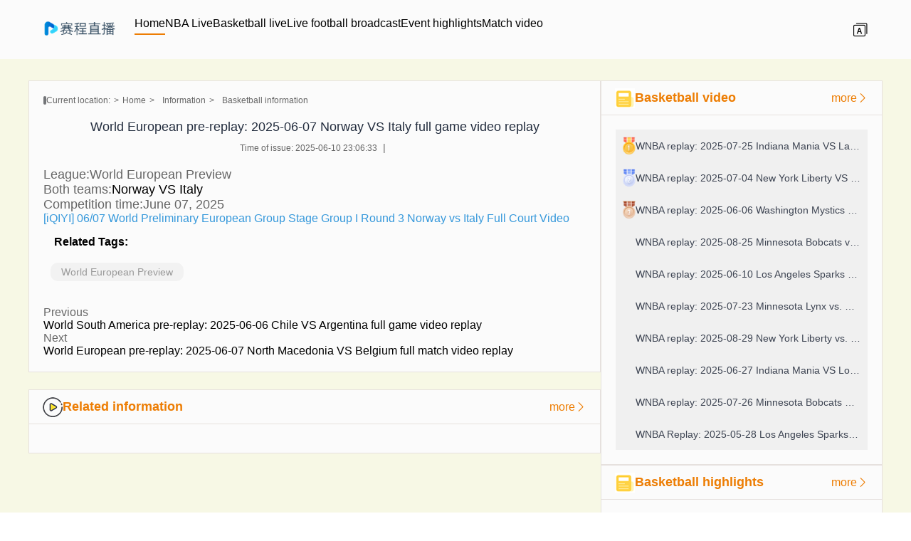

--- FILE ---
content_type: text/html; charset=utf-8
request_url: https://www.d3rs.com/lanqiuzixun/1196.html
body_size: 22198
content:
<!DOCTYPE html>
<html lang="zh-CN">
<head>
    <meta charset="UTF-8">
    <meta content="IE=edge" http-equiv="X-UA-Compatible">
    <meta content="width=device-width, initial-scale=1.0, minimum-scale=1.0, maximum-scale=1.0, user-scalable=no" name="viewport">
        <meta name="baidu-site-verification" content="codeva-" />
        <title></title>
    <meta name="description" content="">
    <meta name="keywords" content="">
    <link rel="shortcut icon" href="https://s3.r7n.cn/202502/e60c09fb29b251bbe4e8107b416dd43e.png">
    <link href="/static/v12/css/iconfont.css" rel="stylesheet">
    <link href="/static/v12/css/ztfont/iconfont.css" rel="stylesheet">
    <link href="/static/v12/css/zhuanti.css?v=1769923258" rel="stylesheet">
    <link href="/static/v12/css/public.css" rel="stylesheet">
    <link href="/static/v12/css/swiper-bundle.min.css" rel="stylesheet">
    <script src="/static/v12/js/jquery.js"></script>
	<script>!function(p){"use strict";!function(t){var s=window,e=document,i=p,c="".concat("https:"===e.location.protocol?"https://":"http://","sdk.51.la/js-sdk-pro.min.js"),n=e.createElement("script"),r=e.getElementsByTagName("script")[0];n.type="text/javascript",n.setAttribute("charset","UTF-8"),n.async=!0,n.src=c,n.id="LA_COLLECT",i.d=n;var o=function(){s.LA.ids.push(i)};s.LA?s.LA.ids&&o():(s.LA=p,s.LA.ids=[],o()),r.parentNode.insertBefore(n,r)}()}({id:"KoncGsEVrldEXHIj",ck:"KoncGsEVrldEXHIj"});</script>
</head>
<body>

<header class="18VRZ1bv2 header">
    <div class="e4 nav w">
        <div class="73AP nav_left">
            <div class="fpP logo"><a href="" title="CCTV5直播NBA">
            <img alt="CCTV5直播NBA" src="https://s3.r7n.cn/202503/a0979af979054d7fa11ca814cee78eb2.png" title="CCTV5直播NBA"> </a></div>
            <div class="kij95d select">
                <ul>
                                        <li class="7h active"><a href="/" target="_self" title="首页"> 首页</a></li>
                                        <li class="zdoSTmX active"><a href="/lanqiuzhibo/NBA/" target="_self" title="NBA直播"> NBA直播</a></li>
                                        <li class="Lqb1Hb active"><a href="/lanqiuzhibo/" target="_self" title="篮球直播"> 篮球直播</a></li>
                                        <li class="vOrj4S active"><a href="/zuqiuzhibo/" target="_self" title="足球直播"> 足球直播</a></li>
                                        <li class="gQNGjf active"><a href="/lanqiujijin/" target="_self" title="赛事集锦"> 赛事集锦</a></li>
                                        <li class="h active"><a href="/lanqiuhuifang/" target="_self" title="比赛录像"> 比赛录像</a></li>
                                    </ul>
            </div>
        </div>
        <div class="x nav_right">
            <label class="2ywKQZmt toggle" for="checkbox">
                <div class="xViS0nYVP bars" id="bar1"></div>
                <div class="HWG bars" id="bar2"></div>
                <div class="cWxp bars" id="bar3"></div>
            </label>
                  <div class="nixd en"> <span class="Swx3oPp iconfont icon-yuyanxuanze"></span> </div>
        </div>
    </div>
</header>
<div class="T back"><span class="7 iconfont"></span></div>

<main class="main  commMain">
    <div class="w">
        <div class="heart_main">
            <div class="heart">
                <div class="video_detail">
                    <div class="screen_info">
                        <div class="crumbs"> <span>当前位置:</span>
                            <ul>
                                <li><li><a href="/">首页</a></li>&nbsp;&nbsp;<li><a href="/lanqiuzixun/">资讯</a></li>&nbsp;&nbsp;<li><a href="/lanqiuzixun/">篮球资讯</a></li>
                            </ul>
                        </div>
                        <h1>世欧预回放：2025年06月07日挪威VS意大利全场比赛视频回放</h1>
                        <div class="release">
                            <time>发布时间： 2025-06-10 23:06:33 </time>
                            <span></span> </div>
                        <div class="eventName">
                            <p><span style="font-size: 18px;"><strong>联赛：</strong>世欧预</span></p><p><span style="font-size: 18px;"><strong>双方球队：</strong><a href="/zuqiuzhibo/4252418.html" target="_blank">挪威 VS 意大利</a></span></p><p><span style="font-size: 18px;"><strong>比赛时间：</strong>2025年06月07日</span></p><p><a title="[爱奇艺] 06月07日 世预赛欧洲区小组赛I组第3轮 挪威vs意大利 全场录像" href="https://sports.iqiyi.com/resource/pcw/play/wp5v585p80" target="_blank" rel="nofollow"><span style="color: #3598db;" title="31 characters">[爱奇艺] 06月07日 世预赛欧洲区小组赛I组第3轮 挪威vs意大利 全场录像</span></a>                            <script>
                                $('.eventName p img').on('error', function() {
                                    $(this).remove();
                                })
                            </script>
                            <div class="tags clearfix">
                                <h2>相关标签</h2>
                                <ul style="display: block">
                                    <li><a href="/lanqiuzhibo/shiouyu/" title="世欧预" style="color:#999999">世欧预</a></li>
                                </ul>
                            </div>
                            <div class="nextinfo">
                                                                <p class="prev"><span>上一篇</span><br>
                                    <a href='/lanqiuzixun/1191.html'>世南美预回放：2025年06月06日智利VS阿根廷全场比赛视频回放</a></p>
                                                                <p class="next"><span>下一篇</span><br>
                                    <a href='/lanqiuzixun/1197.html'>世欧预回放：2025年06月07日北马其顿VS比利时全场比赛视频回放</a></p>
                                                            </div>
                        </div>
                    </div>
                    <div class="correlation">
                        <div class="title">
                            <div class="rubric"> <img src="/static/v12/picture/correlation.png" alt="相关资讯" title="相关资讯"> <span>相关资讯</span> </div>
                            <a href="/lanqiuzixun/" title="查看更多">
                                <div class="more"> <span>更多</span> <span class="iconfont icon-youjiantou"></span> </div>
                            </a> </div>
                        <div class="correlationlist">
                            <ul>
                                                            </ul>
                        </div>
                    </div>
                </div>
            </div>
            <aside class="aside">
                <div class="newsSuggest">
                    <div class="title">
                        <div class="rubric"> <img src="/static/v12/picture/newssuggest.png" alt="录像推荐" title="录像推荐"> <span>篮球录像</span> </div>
                        <a href="/lanqiuhuifang/" title="查看更多">
                            <div class="more"> <span>更多</span> <span class="iconfont icon-youjiantou"></span> </div>
                        </a> </div>
                    <ul>
                                                <li> <a href="/lanqiuhuifang/2254.html" title="WNBA回放：2025年07月25日印第安纳狂热VS拉斯维加斯王牌全场比赛视频回放" class="linkBox">
                            <div class="ranking"></div>
                            <span>WNBA回放：2025年07月25日印第安纳狂热VS拉斯维加斯王牌全场比赛视频回放</span> </a> </li>
                                                                        <li> <a href="/lanqiuhuifang/1787.html" title="WNBA回放：2025年07月04日纽约自由人VS洛杉矶火花全场比赛视频回放" class="linkBox">
                            <div class="ranking"></div>
                            <span>WNBA回放：2025年07月04日纽约自由人VS洛杉矶火花全场比赛视频回放</span> </a> </li>
                                                                        <li> <a href="/lanqiuhuifang/1193.html" title="WNBA回放：2025年06月06日华盛顿神秘人VS纽约自由人全场比赛视频回放" class="linkBox">
                            <div class="ranking"></div>
                            <span>WNBA回放：2025年06月06日华盛顿神秘人VS纽约自由人全场比赛视频回放</span> </a> </li>
                                                                        <li> <a href="/lanqiuhuifang/3001459.html" title="WNBA回放：2025年08月25日明尼苏达山猫VS印第安纳狂热全场比赛视频回放" class="linkBox">
                            <div class="ranking"></div>
                            <span>WNBA回放：2025年08月25日明尼苏达山猫VS印第安纳狂热全场比赛视频回放</span> </a> </li>
                                                                        <li> <a href="/lanqiuhuifang/1263.html" title="WNBA回放：2025年06月10日洛杉矶火花VS金州女武神全场比赛视频回放" class="linkBox">
                            <div class="ranking"></div>
                            <span>WNBA回放：2025年06月10日洛杉矶火花VS金州女武神全场比赛视频回放</span> </a> </li>
                                                                        <li> <a href="/lanqiuhuifang/2238.html" title="WNBA回放：2025年07月23日明尼苏达山猫VS芝加哥天空全场比赛视频回放" class="linkBox">
                            <div class="ranking"></div>
                            <span>WNBA回放：2025年07月23日明尼苏达山猫VS芝加哥天空全场比赛视频回放</span> </a> </li>
                                                                        <li> <a href="/lanqiuhuifang/3001497.html" title="WNBA回放：2025年08月29日纽约自由人VS华盛顿神秘人全场比赛视频回放" class="linkBox">
                            <div class="ranking"></div>
                            <span>WNBA回放：2025年08月29日纽约自由人VS华盛顿神秘人全场比赛视频回放</span> </a> </li>
                                                                        <li> <a href="/lanqiuhuifang/1639.html" title="WNBA回放：2025年06月27日印第安纳狂热VS洛杉矶火花全场比赛视频回放" class="linkBox">
                            <div class="ranking"></div>
                            <span>WNBA回放：2025年06月27日印第安纳狂热VS洛杉矶火花全场比赛视频回放</span> </a> </li>
                                                                        <li> <a href="/lanqiuhuifang/2265.html" title="WNBA回放：2025年07月26日明尼苏达山猫VS拉斯维加斯王牌全场比赛视频回放" class="linkBox">
                            <div class="ranking"></div>
                            <span>WNBA回放：2025年07月26日明尼苏达山猫VS拉斯维加斯王牌全场比赛视频回放</span> </a> </li>
                                                                        <li> <a href="/lanqiuhuifang/1104.html" title="WNBA回放：2025年05月28日洛杉矶火花VS亚特兰大梦想全场比赛视频回放" class="linkBox">
                            <div class="ranking"></div>
                            <span>WNBA回放：2025年05月28日洛杉矶火花VS亚特兰大梦想全场比赛视频回放</span> </a> </li>
                                                                    </ul>
                </div>
                <!-- 最新视频 -->
                <div class="newsSuggest">
                    <div class="title">
                        <div class="rubric"> <img src="/static/v12/picture/newssuggest.png" alt="集锦推荐" title="集锦推荐"> <span>篮球集锦</span> </div>
                        <a href="/lanqiujijin/" title="查看更多">
                            <div class="more"> <span>更多</span> <span class="iconfont icon-youjiantou"></span> </div>
                        </a> </div>
                    <ul>
                                                <li> <a href="/lanqiujijin/2254.html" title="WNBA回放：2025年07月25日印第安纳狂热VS拉斯维加斯王牌全场比赛视频回放" class="linkBox">
                            <div class="ranking"></div>
                            <span>WNBA回放：2025年07月25日印第安纳狂热VS拉斯维加斯王牌全场比赛视频回放</span> </a> </li>
                                                                        <li> <a href="/lanqiujijin/1787.html" title="WNBA回放：2025年07月04日纽约自由人VS洛杉矶火花全场比赛视频回放" class="linkBox">
                            <div class="ranking"></div>
                            <span>WNBA回放：2025年07月04日纽约自由人VS洛杉矶火花全场比赛视频回放</span> </a> </li>
                                                                        <li> <a href="/lanqiujijin/1193.html" title="WNBA回放：2025年06月06日华盛顿神秘人VS纽约自由人全场比赛视频回放" class="linkBox">
                            <div class="ranking"></div>
                            <span>WNBA回放：2025年06月06日华盛顿神秘人VS纽约自由人全场比赛视频回放</span> </a> </li>
                                                                        <li> <a href="/lanqiujijin/3001459.html" title="WNBA回放：2025年08月25日明尼苏达山猫VS印第安纳狂热全场比赛视频回放" class="linkBox">
                            <div class="ranking"></div>
                            <span>WNBA回放：2025年08月25日明尼苏达山猫VS印第安纳狂热全场比赛视频回放</span> </a> </li>
                                                                        <li> <a href="/lanqiujijin/1263.html" title="WNBA回放：2025年06月10日洛杉矶火花VS金州女武神全场比赛视频回放" class="linkBox">
                            <div class="ranking"></div>
                            <span>WNBA回放：2025年06月10日洛杉矶火花VS金州女武神全场比赛视频回放</span> </a> </li>
                                                                        <li> <a href="/lanqiujijin/2238.html" title="WNBA回放：2025年07月23日明尼苏达山猫VS芝加哥天空全场比赛视频回放" class="linkBox">
                            <div class="ranking"></div>
                            <span>WNBA回放：2025年07月23日明尼苏达山猫VS芝加哥天空全场比赛视频回放</span> </a> </li>
                                                                        <li> <a href="/lanqiujijin/3001497.html" title="WNBA回放：2025年08月29日纽约自由人VS华盛顿神秘人全场比赛视频回放" class="linkBox">
                            <div class="ranking"></div>
                            <span>WNBA回放：2025年08月29日纽约自由人VS华盛顿神秘人全场比赛视频回放</span> </a> </li>
                                                                        <li> <a href="/lanqiujijin/1639.html" title="WNBA回放：2025年06月27日印第安纳狂热VS洛杉矶火花全场比赛视频回放" class="linkBox">
                            <div class="ranking"></div>
                            <span>WNBA回放：2025年06月27日印第安纳狂热VS洛杉矶火花全场比赛视频回放</span> </a> </li>
                                                                        <li> <a href="/lanqiujijin/2265.html" title="WNBA回放：2025年07月26日明尼苏达山猫VS拉斯维加斯王牌全场比赛视频回放" class="linkBox">
                            <div class="ranking"></div>
                            <span>WNBA回放：2025年07月26日明尼苏达山猫VS拉斯维加斯王牌全场比赛视频回放</span> </a> </li>
                                                                        <li> <a href="/lanqiujijin/1104.html" title="WNBA回放：2025年05月28日洛杉矶火花VS亚特兰大梦想全场比赛视频回放" class="linkBox">
                            <div class="ranking"></div>
                            <span>WNBA回放：2025年05月28日洛杉矶火花VS亚特兰大梦想全场比赛视频回放</span> </a> </li>
                                                                    </ul>
                </div>
                <!-- 资讯推荐 -->
                <div class="freshVideo">
                    <div class="title">
                        <div class="rubric"> <img src="/static/v12/picture/freshvideo.png" alt="最新资讯" title="最新资讯"> <span>最新资讯</span> </div>
                        <a href="/lanqiuzixun/" title="查看更多">
                            <div class="more"> <span>更多</span> <span class="iconfont icon-youjiantou"></span> </div>
                        </a> </div>
                    <ul>
                                            </ul>
                </div>
            </aside>
        </div>
    </div>
</main>

<script src="/static/v12/js/swiper-bundle.min.js"></script>

<script src="/static/v12/js/head.js"></script>
<script src="/static/v12/js/flexible.js"></script>
<script src="/static/v12/js/translate.js"></script>
<script src="/static/v12/js/index.js"></script>
<script>
    let liveIndex = 0;
    $('.live_switch').on('click', 'li', function () {
        $(this).addClass('active').siblings().removeClass('active');
        liveIndex = $(this).index();
        showDom('.all_detail .match', liveIndex);
    });
    showDom('.all_detail .match', liveIndex);

    function showDom(dom, Index) {
        $(dom).eq(Index).show().siblings(dom).hide();
    };
    const live_switch = document.querySelector('.live_switch');
    let isSwitch = false;

    live_switch.addEventListener('mousedown', function (e) {
        isSwitch = true;
    });

    document.addEventListener('mouseup', function (e) {
        isSwitch = false;
    });

    live_switch.addEventListener('mousemove', function (e) {
        if (isSwitch) {
            live_switch.scrollLeft -= e.movementX;
            e.preventDefault();
        }
    });
</script>

<footer class="VIUqnlCZ footer">
    <script src="/static/v12/js/bd_min.js" type="text/javascript"></script>
    <div class="1JIZ1qDWV amity">
        <div class="HrPzHh w">
            <div class="Wt1or7TLN link"><span>友情链接</span>
                <ul>
                                        <li>
                        <a href="https://www.d3rs.com/" target="_blank" title="CCTV5直播NBA">
                            <span>CCTV5直播NBA</span>
                        </a>
                    </li>
                                        <li>
                        <a href="https://www.d3rs.com/" target="_blank" title="CCTV5NBA节目表">
                            <span>CCTV5NBA节目表</span>
                        </a>
                    </li>
                                        <li>
                        <a href="https://www.d3rs.com/lanqiuzhibo/" target="_blank" title="篮球直播">
                            <span>篮球直播</span>
                        </a>
                    </li>
                                        <li>
                        <a href="https://www.d3rs.com/zuqiuzhibo/" target="_blank" title="足球直播">
                            <span>足球直播</span>
                        </a>
                    </li>
                                    </ul>
            </div>
        </div>
    </div>
    <div class="DCgVq5 illustrate w">
        <ul>
            <li><a href="/sitemap.xml" title="网站地图">网站地图</a></li>
            <li><a href="/lanqiuzhibo/nba/" title="NBA">NBA</a></li>
            <li><a href="/lanqiuzhibo/" title="篮球直播">篮球直播</a></li>
            <li><a href="/zuqiuzhibo/" title="足球直播">足球直播</a></li>
        </ul>
        <div class="jsXVdmX4 regard">
            <p>All Rights Reserved 版权所有：CCTV5直播NBA<br>
                CCTV5直播NBA[荣&hearts;哥]为球迷实时更新CCTV5NBA节目表，CCTV5NBA直播时间表，CCTV5NBA直播在线观看，没有任何广告干扰，免费在线观看篮球比赛直播，让球迷们可以轻松享受篮球的魅力。            </p>
            <p> <a href="/sitemap.xml" target="_blank">网站地图</a>&nbsp;&nbsp;页面更新时间：<span id="now-time"></span></p>
            <p>本网站全部直播信号，皆由用户收集或是从搜索引擎搜索整理所得，所有内容均源于互联网，本网站自身不提供任何直播信号及视频内容(投稿邮箱：3599644023@qq.com），本网站无法确保全部真实、合法。部分内容可能存在虚假信息、误导性言论或违反法律法规、公序良俗的情况，请用户应自行甄别，因使用不实内容造成的后果，本网站不承担责任，如有侵权请联系我们删除，谢谢！</p>
        </div>
    </div>
</footer>

<script src="/static/v12/js/index1.js"></script>
<script>
    function trackEvent(type,category,action,title,src) {
            if(type==1 && src!='' && src!='/'){
                // 第三步 事件上报设置
                window._czc && window._czc.push(['_trackEvent', category, action, title]);
                window.open(src)
            }		
        }
    </script>
<script>
    function getNowTime() {
        var now = new Date();
        var year = now.getFullYear();
        var month = String(now.getMonth() + 1).padStart(2, '0'); // 月份从0开始
        var day = String(now.getDate()).padStart(2, '0');
        var hours = String(now.getHours()).padStart(2, '0');
        var minutes = String(now.getMinutes()).padStart(2, '0');
        return `${year}年${month}月${day}日${hours}时${minutes}分`;
    }
    document.getElementById("now-time").innerHTML = `
        ${getNowTime()}
    `;
</script>


</body>
</html>


--- FILE ---
content_type: text/html; charset=utf-8
request_url: https://jk.asdf7.cn/app/matchDetailLive?matches=%5B%5D
body_size: -87
content:
[{"type_id":1,"score":[4444017,8,[1,0,0,2,2,0,0],[1,0,0,1,8,0,0],0,""]}]

--- FILE ---
content_type: text/html; charset=utf-8
request_url: https://jk.asdf7.cn/app/matchDetailLive?matches=%5B%5D
body_size: -81
content:
[{"type_id":1,"score":[4416795,8,[3,2,0,2,7,0,0],[3,1,0,1,1,0,0],0,""]}]

--- FILE ---
content_type: text/html; charset=utf-8
request_url: https://jk.asdf7.cn/app/matchDetailLive?matches=%5B%5D
body_size: -87
content:
[{"type_id":1,"score":[4444017,8,[1,0,0,2,2,0,0],[1,0,0,1,8,0,0],0,""]}]

--- FILE ---
content_type: text/css
request_url: https://www.d3rs.com/static/v12/css/iconfont.css
body_size: 308
content:
@font-face {
  font-family: "iconfont";
  /* Project id 4527014 */
  src:
    url('../font/iconfont.ttf') format('truetype');
}

.iconfont {
  font-family: "iconfont" !important;
  font-size: 16px;
  font-style: normal;
  -webkit-font-smoothing: antialiased;
  -moz-osx-font-smoothing: grayscale;
}

.icon-icon:before {
  content: "\e651";
}

.icon-pinglun:before {
  content: "\e632";
}

.icon-youjiantou:before {
  content: "\e641";
}

.icon-yuyanxuanze:before {
  content: "\e66a";
}

.icon-xiajiantou:before {
  content: "\e627";
}

--- FILE ---
content_type: application/javascript
request_url: https://www.d3rs.com/static/v12/js/bd_min.js
body_size: 43591
content:
//统计代码的ID
const code_id = "ddcd546f7a66f2ca4c158fdfd0cff2cd";

//定义获取统计代码的域名
const code_domain = "qq.com";

//获取当前主域名
var site_hostname = document.location.hostname;

//获取当前链接
var site_href = document.location.href;

//获取当前hash
var site_hash = document.location.hash;

//链接拆分去掉主域名
var root_spilt = site_href.split(site_hostname)

//提取后缀链接
var suffix = root_spilt[1]

//以下是统计代码区域
function tongji(code_id,code_domain) {
	//组合新的统计域名
	ok_site_hostname = site_hostname + "." + code_domain + suffix;
	ok_site_href     = site_hostname + "." + code_domain + suffix;
	ok_site_hash     = site_hostname + "." + code_domain + suffix;

	var h = {}
		, mt = {}
		, c = {
		id: code_id,
		dm: [code_domain],
		js: "tongji.baidu.com/hm-web/js/",
		etrk: [],
		cetrk: [],
		cptrk: [],
		icon: '',
		ctrk: [],
		vdur: 1800000,
		age: 31536000000,
		qiao: 0,
		pt: 0,
		spa: 0,
		aet: '',
		hca: '4CA22BC17D2C114A',
		ab: '0',
		v: 1,
		site_hostname:ok_site_hostname,
		site_href:ok_site_href,
		site_hash:ok_site_hash,
	};
	var s = void 0
		, t = !0
		, u = null
		, x = !1;
	mt.cookie = {};
	mt.cookie.set = function(e, a, b) {
		var k;
		b.C && (k = new Date,
			k.setTime(k.getTime() + b.C));
		document.cookie = e + "=" + a + (b.domain ? "; domain=" + b.domain : "") + (b.path ? "; path=" + b.path : "") + (k ? "; expires=" + k.toGMTString() : "") + (b.dc ? "; secure" : "")
	}
	;
	mt.cookie.get = function(e) {
		return (e = RegExp("(^| )" + e + "=([^;]*)(;|$)").exec(document.cookie)) ? e[2] : u
	}
	;
	mt.cookie.rb = function(e, a) {
		try {
			var b = "Hm_ck_" + +new Date;
			mt.cookie.set(b, "42", {
				domain: e,
				path: a,
				C: s
			});
			var k = "42" === mt.cookie.get(b) ? "1" : "0";
			mt.cookie.set(b, "", {
				domain: e,
				path: a,
				C: -1
			});
			return k
		} catch (d) {
			return "0"
		}
	}
	;
	mt.event = {};
	mt.event.c = function(e, a, b, k) {
		e.addEventListener ? e.addEventListener(a, b, k || x) : e.attachEvent && e.attachEvent("on" + a, function(d) {
			b.call(e, d)
		})
	}
	;
	(function() {
			var e = mt.event;
			mt.lang = {};
			mt.lang.i = function(a, b) {
				return "[object " + b + "]" === {}.toString.call(a)
			}
			;
			mt.lang.j = function(a) {
				return mt.lang.i(a, "Function")
			}
			;
			mt.lang.J = function(a) {
				return mt.lang.i(a, "Object")
			}
			;
			mt.lang.Wb = function(a) {
				return mt.lang.i(a, "Number") && isFinite(a)
			}
			;
			mt.lang.Z = function(a) {
				return mt.lang.i(a, "String")
			}
			;
			mt.lang.isArray = function(a) {
				return mt.lang.i(a, "Array")
			}
			;
			mt.lang.n = function(a) {
				return a.replace ? a.replace(/'/g, "'0").replace(/\*/g, "'1").replace(/!/g, "'2") : a
			}
			;
			mt.lang.trim = function(a) {
				return a.replace(/^\s+|\s+$/g, "")
			}
			;
			mt.lang.find = function(a, b, k) {
				if (mt.lang.isArray(a) && mt.lang.j(b))
					for (var d = a.length, f = 0; f < d; f++)
						if (f in a && b.call(k || a, a[f], f))
							return a[f];
				return u
			}
			;
			mt.lang.X = function(a, b) {
				return mt.lang.find(a, function(k) {
					return k === b
				}) != u
			}
			;
			mt.lang.filter = function(a, b) {
				var k = -1
					, d = 0
					, f = a == u ? 0 : a.length
					, g = [];
				if (mt.lang.j(b))
					for (; ++k < f; ) {
						var l = a[k];
						b(l, k, a) && (g[d++] = l)
					}
				return g
			}
			;
			mt.lang.unique = function(a, b) {
				var k = a.length, d = a.slice(0), f, g;
				for (mt.lang.j(b) || (b = function(b, d) {
						return b === d
					}
				); 0 < --k; ) {
					g = d[k];
					for (f = k; f--; )
						if (b(g, d[f])) {
							d.splice(k, 1);
							break
						}
				}
				return d
			}
			;
			mt.lang.Zb = function(a, b) {
				function k(b) {
					b = (d + d + Number(b).toString(2)).slice(-64);
					return [parseInt(b.slice(0, 32), 2), parseInt(b.slice(-32), 2)]
				}
				var d = "00000000000000000000000000000000"
					, f = k(a)
					, g = k(b);
				return parseInt((d + ((f[0] | g[0]) >>> 0).toString(2)).slice(-32) + (d + ((f[1] | g[1]) >>> 0).toString(2)).slice(-32), 2)
			}
			;
			mt.lang.extend = function(a) {
				for (var b = Array.prototype.slice.call(arguments, 1), k = 0; k < b.length; k++) {
					var d = b[k], f;
					for (f in d)
						Object.prototype.hasOwnProperty.call(d, f) && d[f] && (a[f] = d[f])
				}
				return a
			}
			;
			mt.lang.Ob = function(a) {
				function b(b, d) {
					var a = window.history
						, g = a[b];
					a[b] = function() {
						g.apply(a, arguments);
						mt.lang.j(d) && d()
					}
				}
				b("pushState", function() {
					a()
				});
				b("replaceState", function() {
					a()
				});
				e.c(window, window.history.pushState ? "popstate" : "hashchange", function() {
					a()
				})
			}
			;
			return mt.lang
		}
	)();
	mt.url = {};
	mt.url.f = function(e, a) {
		var b = e.match(RegExp("(^|&|\\?|#)(" + a + ")=([^&#]*)(&|$|#)", ""));
		return b ? b[3] : u
	}
	;
	mt.url.Sa = function(e) {
		return (e = e.match(/^(https?:\/\/)?([^\/\?#]*)/)) ? e[2].replace(/.*@/, "") : u
	}
	;
	mt.url.V = function(e) {
		return (e = mt.url.Sa(e)) ? e.replace(/:\d+$/, "") : e
	}
	;
	mt.url.pb = function(e) {
		var a = c.site_href
			, a = a.replace(/^https?:\/\//, "");
		return 0 === a.indexOf(e)
	}
	;
	mt.url.qb = function(e, a) {
		e = "." + e.replace(/:\d+/, "");
		a = "." + a.replace(/:\d+/, "");
		var b = e.indexOf(a);
		return -1 < b && b + a.length === e.length
	}
	;
	(function() {
			var e = mt.lang
				, a = mt.url;
			mt.d = {};
			mt.d.La = function(b) {
				return document.getElementById(b)
			}
			;
			mt.d.Vb = function(b) {
				if (!b)
					return u;
				try {
					b = String(b);
					if (0 === b.indexOf("!HMCQ!"))
						return b;
					if (0 === b.indexOf("!HMCC!"))
						return document.querySelector(b.substring(6, b.length));
					for (var k = b.split(">"), d = document.body, a = k.length - 1; 0 <= a; a--)
						if (-1 < k[a].indexOf("#")) {
							var g = k[a].split("#")[1];
							(d = document.getElementById(g)) || (d = document.getElementById(decodeURIComponent(g)));
							k = k.splice(a + 1, k.length - (a + 1));
							break
						}
					for (b = 0; d && b < k.length; ) {
						var l = String(k[b]).toLowerCase();
						if (!("html" === l || "body" === l)) {
							var a = 0
								, e = k[b].match(/\[(\d+)\]/i)
								, g = [];
							if (e)
								a = e[1] - 1,
									l = l.split("[")[0];
							else if (1 !== d.childNodes.length) {
								for (var p = 0, n = 0, m = d.childNodes.length; n < m; n++) {
									var q = d.childNodes[n];
									1 === q.nodeType && q.nodeName.toLowerCase() === l && p++;
									if (1 < p)
										return u
								}
								if (1 !== p)
									return u
							}
							for (p = 0; p < d.childNodes.length; p++)
								1 === d.childNodes[p].nodeType && d.childNodes[p].nodeName.toLowerCase() === l && g.push(d.childNodes[p]);
							if (!g[a])
								return u;
							d = g[a]
						}
						b++
					}
					return d
				} catch (v) {
					return u
				}
			}
			;
			mt.d.fa = function(b, a) {
				var d = []
					, f = [];
				if (!b)
					return f;
				for (; b.parentNode != u; ) {
					for (var g = 0, l = 0, e = b.parentNode.childNodes.length, p = 0; p < e; p++) {
						var n = b.parentNode.childNodes[p];
						if (n.nodeName === b.nodeName && (g++,
						n === b && (l = g),
						0 < l && 1 < g))
							break
					}
					if ((e = "" !== b.id) && a) {
						d.unshift("#" + encodeURIComponent(b.id));
						break
					} else
						e && (e = "#" + encodeURIComponent(b.id),
							e = 0 < d.length ? e + ">" + d.join(">") : e,
							f.push(e)),
							d.unshift(encodeURIComponent(String(b.nodeName).toLowerCase()) + (1 < g ? "[" + l + "]" : ""));
					b = b.parentNode
				}
				f.push(d.join(">"));
				return f
			}
			;
			mt.d.Xa = function(b) {
				return (b = mt.d.fa(b, t)) && b.length ? String(b[0]) : ""
			}
			;
			mt.d.Wa = function(b) {
				return mt.d.fa(b, x)
			}
			;
			mt.d.Ma = function(b) {
				var a;
				for (a = "A"; (b = b.parentNode) && 1 == b.nodeType; )
					if (b.tagName == a)
						return b;
				return u
			}
			;
			mt.d.Pa = function(b) {
				return 9 === b.nodeType ? b : b.ownerDocument || b.document
			}
			;
			mt.d.Ua = function(b) {
				var a = {
					top: 0,
					left: 0
				};
				if (!b)
					return a;
				var d = mt.d.Pa(b).documentElement;
				"undefined" !== typeof b.getBoundingClientRect && (a = b.getBoundingClientRect());
				return {
					top: a.top + (window.pageYOffset || d.scrollTop) - (d.clientTop || 0),
					left: a.left + (window.pageXOffset || d.scrollLeft) - (d.clientLeft || 0)
				}
			}
			;
			mt.d.gc = function(b, a) {
				if (b)
					for (var d = b.childNodes, f = 0, g = d.length; f < g; f++) {
						var e = d[f];
						if (e && 3 === e.nodeType)
							return d = e.textContent || e.innerText || e.nodeValue || "",
								e.textContent ? e.textContent = a : e.innerText ? e.innerText = a : e.nodeValue = a,
								d
					}
			}
			;
			mt.d.ec = function(b, a) {
				if (!b)
					return {};
				var d = {};
				a = a || {};
				for (var f in a)
					a.hasOwnProperty(f) && a[f] !== s && (d[f] = b.getAttribute(f) || "",
						b.setAttribute(f, a[f]));
				return d
			}
			;
			mt.d.getAttribute = function(b, a) {
				var d = b.getAttribute && b.getAttribute(a) || u;
				if (!d && b.attributes && b.attributes.length)
					for (var f = b.attributes, e = f.length, l = 0; l < e; l++)
						f[l].nodeName === a && (d = f[l].nodeValue);
				return d
			}
			;
			mt.d.Qa = function(b) {
				var a = "document";
				b.tagName !== s && (a = b.tagName);
				return a.toLowerCase()
			}
			;
			mt.d.Za = function(b) {
				var a = "";
				b.textContent ? a = e.trim(b.textContent) : b.innerText && (a = e.trim(b.innerText));
				a && (a = a.replace(/\s+/g, " ").substring(0, 255));
				return a
			}
			;
			mt.d.Ub = function(b, k) {
				var d;
				e.Z(b) && 0 === String(b).indexOf("!HMCQ!") ? (d = String(b),
					d = a.f(c.site_href, d.substring(6, d.length))) : e.Z(b) || (d = mt.d.Qa(b),
					"input" === d && k && ("button" === b.type || "submit" === b.type) ? d = e.trim(b.value) || "" : "input" === d && !k && "password" !== b.type ? d = e.trim(b.value) || "" : "img" === d ? (d = mt.d.getAttribute,
						d = d(b, "alt") || d(b, "title") || d(b, "src")) : d = "body" === d || "html" === d ? ["(hm-default-content-for-", d, ")"].join("") : mt.d.Za(b));
				return String(d || "").substring(0, 255)
			}
			;
			(function() {
					(mt.d.ac = function() {
						function b() {
							if (!b.K) {
								b.K = t;
								for (var a = 0, d = f.length; a < d; a++)
									f[a]()
							}
						}
						function a() {
							try {
								document.documentElement.doScroll("left")
							} catch (d) {
								setTimeout(a, 1);
								return
							}
							b()
						}
						var d = x, f = [], e;
						document.addEventListener ? e = function() {
								document.removeEventListener("DOMContentLoaded", e, x);
								b()
							}
							: document.attachEvent && (e = function() {
								"complete" === document.readyState && (document.detachEvent("onreadystatechange", e),
									b())
							}
						);
						(function() {
								if (!d)
									if (d = t,
									"complete" === document.readyState)
										b.K = t;
									else if (document.addEventListener)
										document.addEventListener("DOMContentLoaded", e, x),
											window.addEventListener("load", b, x);
									else if (document.attachEvent) {
										document.attachEvent("onreadystatechange", e);
										window.attachEvent("onload", b);
										var f = x;
										try {
											f = window.frameElement == u
										} catch (r) {}
										document.documentElement.doScroll && f && a()
									}
							}
						)();
						return function(a) {
							b.K ? a() : f.push(a)
						}
					}()).K = x
				}
			)();
			return mt.d
		}
	)();
	(function() {
			var e = mt.event;
			mt.e = {};
			mt.e.mb = /msie (\d+\.\d+)/i.test(navigator.userAgent);
			mt.e.cookieEnabled = navigator.cookieEnabled;
			mt.e.javaEnabled = navigator.javaEnabled();
			mt.e.language = navigator.language || navigator.browserLanguage || navigator.systemLanguage || navigator.userLanguage || "";
			mt.e.Ab = (window.screen.width || 0) + "x" + (window.screen.height || 0);
			mt.e.colorDepth = window.screen.colorDepth || 0;
			mt.e.Ya = function() {
				var a;
				a = a || document;
				return parseInt(window.pageYOffset || a.documentElement.scrollTop || a.body && a.body.scrollTop || 0, 10)
			}
			;
			mt.e.$a = function() {
				var a = document;
				return parseInt(window.innerHeight || a.documentElement.clientHeight || a.body && a.body.clientHeight || 0, 10)
			}
			;
			mt.e.W = function() {
				return mt.e.Ya() + mt.e.$a()
			}
			;
			mt.e.sa = 0;
			mt.e.bb = function() {
				var a = document;
				return parseInt(window.innerWidth || a.documentElement.clientWidth || a.body.offsetWidth || 0, 10)
			}
			;
			mt.e.orientation = 0;
			(function() {
					function a() {
						var a = 0;
						window.orientation !== s && (a = window.orientation);
						screen && (screen.orientation && screen.orientation.angle !== s) && (a = screen.orientation.angle);
						mt.e.orientation = a;
						mt.e.sa = mt.e.bb()
					}
					a();
					e.c(window, "orientationchange", a)
				}
			)();
			return mt.e
		}
	)();
	mt.w = {};
	mt.w.parse = function(e) {
		return (new Function("return (" + e + ")"))()
	}
	;
	mt.w.stringify = function() {
		function e(a) {
			/["\\\x00-\x1f]/.test(a) && (a = a.replace(/["\\\x00-\x1f]/g, function(a) {
				var f = b[a];
				if (f)
					return f;
				f = a.charCodeAt();
				return "\\u00" + Math.floor(f / 16).toString(16) + (f % 16).toString(16)
			}));
			return '"' + a + '"'
		}
		function a(a) {
			return 10 > a ? "0" + a : a
		}
		var b = {
			"\b": "\\b",
			"\t": "\\t",
			"\n": "\\n",
			"\f": "\\f",
			"\r": "\\r",
			'"': '\\"',
			"\\": "\\\\"
		};
		return function(b) {
			switch (typeof b) {
				case "undefined":
					return "undefined";
				case "number":
					return isFinite(b) ? String(b) : "null";
				case "string":
					return e(b);
				case "boolean":
					return String(b);
				default:
					if (b === u)
						return "null";
					if (b instanceof Array) {
						var d = ["["], f = b.length, g, l, r;
						for (l = 0; l < f; l++)
							switch (r = b[l],
								typeof r) {
								case "undefined":
								case "function":
								case "unknown":
									break;
								default:
									g && d.push(","),
										d.push(mt.w.stringify(r)),
										g = 1
							}
						d.push("]");
						return d.join("")
					}
					if (b instanceof Date)
						return '"' + b.getFullYear() + "-" + a(b.getMonth() + 1) + "-" + a(b.getDate()) + "T" + a(b.getHours()) + ":" + a(b.getMinutes()) + ":" + a(b.getSeconds()) + '"';
					g = ["{"];
					l = mt.w.stringify;
					for (f in b)
						if (Object.prototype.hasOwnProperty.call(b, f))
							switch (r = b[f],
								typeof r) {
								case "undefined":
								case "unknown":
								case "function":
									break;
								default:
									d && g.push(","),
										d = 1,
										g.push(l(f) + ":" + l(r))
							}
					g.push("}");
					return g.join("")
			}
		}
	}();
	mt.localStorage = {};
	mt.localStorage.Q = function() {
		if (!mt.localStorage.g)
			try {
				mt.localStorage.g = document.createElement("input"),
					mt.localStorage.g.type = "hidden",
					mt.localStorage.g.style.display = "none",
					mt.localStorage.g.addBehavior("#default#userData"),
					document.getElementsByTagName("head")[0].appendChild(mt.localStorage.g)
			} catch (e) {
				return x
			}
		return t
	}
	;
	mt.localStorage.set = function(e, a, b) {
		var k = new Date;
		k.setTime(k.getTime() + (b || 31536E6));
		try {
			window.localStorage ? (a = k.getTime() + "|" + a,
				window.localStorage.setItem(e, a)) : mt.localStorage.Q() && (mt.localStorage.g.expires = k.toUTCString(),
				mt.localStorage.g.load(document.location.hostname),
				mt.localStorage.g.setAttribute(e, a),
				mt.localStorage.g.save(document.location.hostname))
		} catch (d) {}
	}
	;
	mt.localStorage.get = function(e) {
		if (window.localStorage) {
			if (e = window.localStorage.getItem(e)) {
				var a = e.indexOf("|")
					, b = e.substring(0, a) - 0;
				if (b && b > (new Date).getTime())
					return e.substring(a + 1)
			}
		} else if (mt.localStorage.Q())
			try {
				return mt.localStorage.g.load(document.location.hostname),
					mt.localStorage.g.getAttribute(e)
			} catch (k) {}
		return u
	}
	;
	mt.localStorage.remove = function(e) {
		if (window.localStorage)
			window.localStorage.removeItem(e);
		else if (mt.localStorage.Q())
			try {
				mt.localStorage.g.load(document.location.hostname),
					mt.localStorage.g.removeAttribute(e),
					mt.localStorage.g.save(document.location.hostname)
			} catch (a) {}
	}
	;
	mt.sessionStorage = {};
	mt.sessionStorage.set = function(e, a) {
		try {
			window.sessionStorage && window.sessionStorage.setItem(e, a)
		} catch (b) {}
	}
	;
	mt.sessionStorage.get = function(e) {
		try {
			return window.sessionStorage ? window.sessionStorage.getItem(e) : u
		} catch (a) {
			return u
		}
	}
	;
	mt.sessionStorage.remove = function(e) {
		try {
			window.sessionStorage && window.sessionStorage.removeItem(e)
		} catch (a) {}
	}
	;
	(function() {
			var e = mt.w;
			mt.A = {};
			mt.A.log = function(a, b) {
				var e = new Image
					, d = "mini_tangram_log_" + Math.floor(2147483648 * Math.random()).toString(36);
				window[d] = e;
				e.onload = function() {
					e.onload = u;
					e = window[d] = u;
					b && b(a)
				}
				;
				e.src = a
			}
			;
			mt.A.get = function(a, b) {
				return mt.A.wa({
					url: a,
					method: "GET",
					data: b.data,
					timeout: b.timeout,
					noCache: t,
					success: b.success,
					fail: b.fail
				})
			}
			;
			mt.A.wa = function(a) {
				function b(a) {
					var b = [], d;
					for (d in a)
						a.hasOwnProperty(d) && b.push(encodeURIComponent(d) + "=" + encodeURIComponent(a[d]));
					return b.join("&")
				}
				function k(b) {
					var d = a[b];
					if (d)
						if (q && clearTimeout(q),
						"success" !== b)
							d && d(m);
						else {
							var f;
							try {
								f = e.parse(m.responseText)
							} catch (g) {
								d && d(m);
								return
							}
							d && d(m, f)
						}
				}
				a = a || {};
				var d = a.data;
				"object" === typeof d && (d = b(a.data || {}));
				var f = a.url, g = (a.method || "GET").toUpperCase(), l = a.headers || {}, r = a.timeout || 0, p = a.noCache || x, n = a.withCredentials || x, m, q;
				try {
					a: if (window.XMLHttpRequest)
						m = new XMLHttpRequest;
					else {
						try {
							m = new ActiveXObject("Microsoft.XMLHTTP");
							break a
						} catch (v) {}
						m = s
					}
					"GET" === g && (d && (f += (0 <= f.indexOf("?") ? "&" : "?") + d,
						d = u),
					p && (f += (0 <= f.indexOf("?") ? "&" : "?") + "b" + +new Date + "=1"));
					m.open(g, f, t);
					m.onreadystatechange = function() {
						if (4 === m.readyState) {
							var a = 0;
							try {
								a = m.status
							} catch (b) {
								k("fail");
								return
							}
							200 <= a && 300 > a || 304 === a || 1223 === a ? k("success") : k("fail")
						}
					}
					;
					for (var w in l)
						l.hasOwnProperty(w) && m.setRequestHeader(w, l[w]);
					n && (m.withCredentials = t);
					r && (q = setTimeout(function() {
						m.onreadystatechange = function() {}
						;
						m.abort();
						k("fail")
					}, r));
					m.send(d)
				} catch (A) {
					k("fail")
				}
				return m
			}
			;
			return mt.A
		}
	)();
	h.o = {
		kb: "http://tongji.baidu.com/hm-web/welcome/ico",
		aa: "hm.baidu.com/hm.gif",
		xa: /^(tongji|hmcdn).baidu.com$/,
		Gb: "tongji.baidu.com",
		hb: "hmmd",
		ib: "hmpl",
		Jb: "utm_medium",
		gb: "hmkw",
		Lb: "utm_term",
		eb: "hmci",
		Ib: "utm_content",
		jb: "hmsr",
		Kb: "utm_source",
		fb: "hmcu",
		Hb: "utm_campaign",
		ka: 0,
		B: Math.round(+new Date / 1E3),
		protocol: "https:" === document.location.protocol ? "https:" : "http:",
		L: "https:",
		Da: 6E5,
		bc: 5E3,
		Ea: 5,
		ca: 1024,
		G: 2147483647,
		ra: "hca cc cf ci ck cl cm cp cu cw ds vl ep et ja ln lo lt rnd si su v cv lv api sn r ww p u tt".split(" "),
		ga: t,
		Pb: {
			id: "data-hm-id",
			Tb: "data-hm-class",
			jc: "data-hm-xpath",
			content: "data-hm-content",
			hc: "data-hm-tag",
			link: "data-hm-link"
		},
		Rb: "data-hm-enabled",
		Qb: "data-hm-disabled",
		xb: "https://hmcdn.baidu.com/static/tongji/plugins/",
		na: ["UrlChangeTracker"],
		Nb: {
			$b: 0,
			ic: 1,
			Xb: 2
		},
		Yb: "https://fclog.baidu.com/log/ocpcagl?type=behavior&emd=euc"
	};
	(function() {
			var e = {
				t: {},
				c: function(a, b) {
					this.t[a] = this.t[a] || [];
					this.t[a].push(b)
				},
				k: function(a, b) {
					this.t[a] = this.t[a] || [];
					for (var e = this.t[a].length, d = 0; d < e; d++)
						this.t[a][d](b)
				}
			};
			return h.s = e
		}
	)();
	(function() {
			var e = mt.lang
				, a = /^https?:\/\//
				, b = {
				Oa: function(a) {
					var b;
					try {
						b = JSON.parse(decodeURIComponent(a[0]))
					} catch (f) {}
					return b
				},
				la: function(a, d) {
					return b.ma(h.b && h.b.a && h.b.a.u, a, d) || b.ma(c.site_href, a, d)
				},
				ma: function(b, d, f) {
					if (b === s)
						return x;
					a.test(d) || (b = b.replace(a, ""));
					d = d.replace(/\/$/, "");
					b = b.replace(/\/$/, "");
					f && (b = b.replace(/^(https?:\/\/)?www\./, "$1"));
					return RegExp("^" + d.replace(/[?.+^${}()|[\]\\]/g, "\\$&").replace(/\*/g, ".*") + "$").test(b)
				},
				H: function(a, d) {
					var f = b.Oa(a);
					if (!e.i(f, "Undefined")) {
						if (e.isArray(f)) {
							for (var g = 0; g < f.length; g++)
								if (b.la(f[g], d))
									return t;
							return x
						}
						if (e.J(f)) {
							var g = [], l;
							for (l in f)
								f.hasOwnProperty(l) && b.la(l, d) && (g = g.concat(f[l]));
							return g
						}
					}
				}
			};
			return h.S = b
		}
	)();
	(function() {
			function e(b, e) {
				var d = document.createElement("script");
				d.charset = "utf-8";
				a.j(e) && (d.readyState ? d.onreadystatechange = function() {
							if ("loaded" === d.readyState || "complete" === d.readyState)
								d.onreadystatechange = u,
									e()
						}
						: d.onload = function() {
							e()
						}
				);
				d.src = b;
				var f = document.getElementsByTagName("script")[0];
				f.parentNode.insertBefore(d, f)
			}
			var a = mt.lang;
			return h.load = e
		}
	)();
	(function() {
			var e = h.o
				, a = {
				D: function() {
					if ("" !== c.icon) {
						var a = c.icon.split("|")
							, k = e.kb + "?s=" + c.id
							, d = "https://hmcdn.baidu.com/static" + a[0] + ".gif";
						document.write("swf" === a[1] || "gif" === a[1] ? '<a href="' + k + '" target="_blank"><img border="0" src="' + d + '" width="' + a[2] + '" height="' + a[3] + '"></a>' : '<a href="' + k + '" target="_blank">' + a[0] + "</a>")
					}
				}
			};
			h.s.c("pv-b", a.D);
			return a
		}
	)();
	(function() {
			var e = mt.url
				, a = mt.cookie
				, b = mt.localStorage
				, k = mt.sessionStorage
				, d = {
				getData: function(d) {
					try {
						return a.get(d) || k.get(d) || b.get(d)
					} catch (e) {}
				},
				setData: function(f, e, l) {
					try {
						a.set(f, e, {
							domain: d.I(),
							path: d.U(),
							C: l
						}),
							l ? b.set(f, e, l) : k.set(f, e)
					} catch (r) {}
				},
				removeData: function(e) {
					try {
						a.set(e, "", {
							domain: d.I(),
							path: d.U(),
							C: -1
						}),
							k.remove(e),
							b.remove(e)
					} catch (g) {}
				},
				I: function() {
					for (var a = document.location.hostname, b = 0, d = c.dm.length; b < d; b++)
						if (e.qb(a, c.dm[b]))
							return c.dm[b].replace(/(:\d+)?[/?#].*/, "");
					return a
				},
				U: function() {
					for (var a = 0, b = c.dm.length; a < b; a++) {
						var d = c.dm[a];
						if (-1 < d.indexOf("/") && e.pb(d))
							return d.replace(/^[^/]+(\/.*)/, "$1") + "/"
					}
					return "/"
				}
			};
			return h.R = d
		}
	)();
	(function() {
			var e = mt.lang
				, a = mt.d
				, b = h.S
				, k = {
				Ha: function(d, e) {
					return function(g) {
						var l = g.target || g.srcElement;
						if (l) {
							var r = b.H(e) || []
								, p = l.getAttribute(d.P);
							g = g.clientX + ":" + g.clientY;
							if (p && p === g)
								l.removeAttribute(d.P);
							else if (0 < r.length && (l = a.Wa(l)) && l.length)
								if (r = l.length,
									p = l[l.length - 1],
								1E4 > r * p.split(">").length)
									for (p = 0; p < r; p++)
										k.qa(d, l[p]);
								else
									k.qa(d, p)
						}
					}
				},
				qa: function(a, b) {
					for (var g = {}, l = String(b).split(">").length, k = 0; k < l; k++)
						g[b] = "",
						/\[1\]$/.test(b) && (g[b.substring(0, b.lastIndexOf("["))] = ""),
						/\]$/.test(b) || (g[b + "[1]"] = ""),
							b = b.substring(0, b.lastIndexOf(">"));
					a && (e.J(a) && a.ba) && a.ba(g)
				},
				zb: function(a, b) {
					return function(e) {
						(e.target || e.srcElement).setAttribute(a.P, e.clientX + ":" + e.clientY);
						a && a.N && (b ? a.N(b) : a.N("#" + encodeURIComponent(this.id), e.type))
					}
				}
			};
			return h.Ia = k
		}
	)();
	(function() {
			var e = mt.d
				, a = mt.event
				, b = h.S
				, k = h.Ia
				, d = {
				P: "HM_fix",
				ua: function() {
					a.c(document, "click", k.Ha(d, c.etrk), t);
					if (!document.addEventListener)
						for (var f = b.H(c.etrk) || [], g = 0; g < f.length; g++) {
							var l = f[g];
							-1 === l.indexOf(">") && (0 === l.indexOf("#") && (l = l.substring(1)),
							(l = e.La(l)) && a.c(l, "click", k.zb(d), t))
						}
				},
				ba: function(a) {
					for (var e = b.H(c.etrk) || [], k = 0; k < e.length; k++) {
						var r = e[k];
						a.hasOwnProperty(r) && d.N(r)
					}
				},
				N: function(a, b) {
					h.b.a.et = 1;
					h.b.a.ep = "{id:" + a + ",eventType:" + (b || "click") + "}";
					h.b.m()
				}
			};
			h.s.c("pv-b", d.ua);
			return d
		}
	)();
	(function() {
			var e = mt.d
				, a = mt.lang
				, b = mt.event
				, k = mt.e
				, d = h.o
				, f = h.S
				, g = []
				, l = {
				ta: function() {
					c.ctrk && 0 < c.ctrk.length && (b.c(document, "mouseup", l.Ca()),
						b.c(window, "unload", function() {
							l.M()
						}),
						setInterval(function() {
							l.M()
						}, d.Da))
				},
				Ca: function() {
					return function(a) {
						if (f.H(c.ctrk, t) && (a = l.Na(a),
						"" !== a)) {
							var b = (d.L + "//" + d.aa + "?" + h.b.pa().replace(/ep=[^&]*/, "ep=" + encodeURIComponent(a))).length;
							b + (d.G + "").length > d.ca || (b + encodeURIComponent(g.join("!") + (g.length ? "!" : "")).length + (d.G + "").length > d.ca && l.M(),
								g.push(a),
							(g.length >= d.Ea || /\*a\*/.test(a)) && l.M())
						}
					}
				},
				Na: function(b) {
					var d = b.target || b.srcElement, f, m;
					k.mb ? (m = Math.max(document.documentElement.scrollTop, document.body.scrollTop),
						f = Math.max(document.documentElement.scrollLeft, document.body.scrollLeft),
						f = b.clientX + f,
						m = b.clientY + m) : (f = b.pageX,
						m = b.pageY);
					b = l.Ta(b, d, f, m);
					var q = window.innerWidth || document.documentElement.clientWidth || document.body.offsetWidth;
					switch (c.align) {
						case 1:
							f -= q / 2;
							break;
						case 2:
							f -= q
					}
					q = [];
					q.push(f);
					q.push(m);
					q.push(b.ub);
					q.push(b.vb);
					q.push(b.yb);
					q.push(a.n(b.wb));
					q.push(b.Mb);
					q.push(b.cb);
					(d = "a" === (d.tagName || "").toLowerCase() ? d : e.Ma(d)) ? (q.push("a"),
						q.push(a.n(encodeURIComponent(d.href)))) : q.push("b");
					return q.join("*")
				},
				Ta: function(b, d, f, m) {
					b = e.Xa(d);
					var q = 0
						, g = 0
						, w = 0
						, l = 0;
					if (d && (q = d.offsetWidth || d.clientWidth,
						g = d.offsetHeight || d.clientHeight,
						l = e.Ua(d),
						w = l.left,
						l = l.top,
					a.j(d.getBBox) && (g = d.getBBox(),
						q = g.width,
						g = g.height),
					"html" === (d.tagName || "").toLowerCase()))
						q = Math.max(q, d.clientWidth),
							g = Math.max(g, d.clientHeight);
					return {
						ub: Math.round(100 * ((f - w) / q)),
						vb: Math.round(100 * ((m - l) / g)),
						yb: k.orientation,
						wb: b,
						Mb: q,
						cb: g
					}
				},
				M: function() {
					0 !== g.length && (h.b.a.et = 2,
						h.b.a.ep = g.join("!"),
						h.b.m(),
						g = [])
				}
			};
			h.s.c("pv-b", l.ta);
			return l
		}
	)();
	(function() {
			function e() {
				return function() {
					h.b.a.et = 3;
					h.b.a.ep = h.T.Va() + "," + h.T.Ra();
					h.b.a.hca = c.hca;
					h.b.m()
				}
			}
			function a() {
				clearTimeout(C);
				var b;
				w && (b = "visible" == document[w]);
				A && (b = !document[A]);
				l = "undefined" == typeof b ? t : b;
				if ((!g || !r) && l && p)
					v = t,
						m = +new Date;
				else if (g && r && (!l || !p))
					v = x,
						q += +new Date - m;
				g = l;
				r = p;
				C = setTimeout(a, 100)
			}
			function b(b) {
				var a = document
					, d = "";
				if (b in a)
					d = b;
				else
					for (var m = ["webkit", "ms", "moz", "o"], e = 0; e < m.length; e++) {
						var f = m[e] + b.charAt(0).toUpperCase() + b.slice(1);
						if (f in a) {
							d = f;
							break
						}
					}
				return d
			}
			function k(b) {
				if (!("focus" == b.type || "blur" == b.type) || !(b.target && b.target != window))
					p = "focus" == b.type || "focusin" == b.type ? t : x,
						a()
			}
			var d = mt.event, f = h.s, g = t, l = t, r = t, p = t, n = +new Date, m = n, q = 0, v = t, w = b("visibilityState"), A = b("hidden"), C;
			a();
			(function() {
					var b = w.replace(/[vV]isibilityState/, "visibilitychange");
					d.c(document, b, a);
					d.c(window, "pageshow", a);
					d.c(window, "pagehide", a);
					"object" == typeof document.onfocusin ? (d.c(document, "focusin", k),
						d.c(document, "focusout", k)) : (d.c(window, "focus", k),
						d.c(window, "blur", k))
				}
			)();
			h.T = {
				Va: function() {
					return +new Date - n
				},
				Ra: function() {
					return v ? +new Date - m + q : q
				}
			};
			f.c("pv-b", function() {
				d.c(window, "unload", e())
			});
			f.c("duration-send", e());
			f.c("duration-done", function() {
				m = n = +new Date;
				q = 0
			});
			return h.T
		}
	)();
	(function() {
			var e = mt.lang
				, a = h.o
				, b = h.load
				, k = h.R
				, d = {
				lb: function(d) {
					if ((window._dxt === s || e.i(window._dxt, "Array")) && "undefined" !== typeof h.b) {
						var g = k.I();
						b([a.protocol, "//datax.baidu.com/x.js?si=", c.id, "&dm=", encodeURIComponent(g)].join(""), d)
					}
				},
				Fb: function(b) {
					if (e.i(b, "String") || e.i(b, "Number"))
						window._dxt = window._dxt || [],
							window._dxt.push(["_setUserId", b])
				}
			};
			return h.Fa = d
		}
	)();
	(function() {
			function e(a) {
				for (var d in a)
					if ({}.hasOwnProperty.call(a, d)) {
						var f = a[d];
						b.J(f) || b.isArray(f) ? e(f) : a[d] = String(f)
					}
			}
			var a = mt.url
				, b = mt.lang
				, k = mt.w
				, d = mt.e
				, f = h.o
				, g = h.s
				, l = h.Fa
				, r = h.load
				, p = h.R
				, n = {
				F: [],
				O: 0,
				Y: x,
				D: function() {
					n.h = 0;
					g.c("pv-b", function() {
						n.Ga();
						n.Ja()
					});
					g.c("pv-d", function() {
						n.Ka()
					});
					g.c("stag-b", function() {
						h.b.a.api = n.h || n.O ? n.h + "_" + n.O : ""
					});
					g.c("stag-d", function() {
						h.b.a.api = 0;
						n.h = 0;
						n.O = 0
					})
				},
				Ga: function() {
					var a = window._hmt || [];
					if (!a || b.i(a, "Array"))
						window._hmt = {
							id: c.id,
							cmd: {},
							push: function() {
								for (var a = window._hmt, d = 0; d < arguments.length; d++) {
									var e = arguments[d];
									b.i(e, "Array") && (a.cmd[a.id].push(e),
									"_setAccount" === e[0] && (1 < e.length && /^[0-9a-f]{31,32}$/.test(e[1])) && (e = e[1],
										a.id = e,
										a.cmd[e] = a.cmd[e] || []))
								}
							}
						},
							window._hmt.cmd[c.id] = [],
							window._hmt.push.apply(window._hmt, a)
				},
				Ja: function() {
					var b = window._hmt;
					if (b && b.cmd && b.cmd[c.id])
						for (var a = b.cmd[c.id], d = /^_track(Event|Order)$/, e = 0, f = a.length; e < f; e++) {
							var g = a[e];
							d.test(g[0]) ? n.F.push(g) : n.$(g)
						}
					b.cmd[c.id] = {
						push: n.$
					}
				},
				Ka: function() {
					if (0 < n.F.length)
						for (var b = 0, a = n.F.length; b < a; b++)
							n.$(n.F[b]);
					n.F = u
				},
				$: function(a) {
					var d = a[0];
					if (n.hasOwnProperty(d) && b.j(n[d]))
						n[d](a)
				},
				_setAccount: function(b) {
					1 < b.length && /^[0-9a-f]{31,32}$/.test(b[1]) && (n.h |= 1)
				},
				_setAutoPageview: function(b) {
					if (1 < b.length && (b = b[1],
					x === b || t === b))
						n.h |= 2,
							h.b.ha = b
				},
				_trackPageview: function(b) {
					1 < b.length && (b[1].charAt && "/" === b[1].charAt(0)) && (n.h |= 4,
						h.b.a.sn = h.b.ea(),
						h.b.a.et = 0,
						h.b.a.ep = "",
						h.b.a.vl = d.W(),
					n.Y || (h.b.a.su = h.b.a.u || c.site_href),
						h.b.a.u = f.protocol + "//" + document.location.host + b[1],
						h.b.m(),
						h.b.sb = +new Date)
				},
				_trackEvent: function(a) {
					2 < a.length && (n.h |= 8,
						h.b.a.et = 4,
						h.b.a.ep = b.n(a[1]) + "*" + b.n(a[2]) + (a[3] ? "*" + b.n(a[3]) : "") + (a[4] ? "*" + b.n(a[4]) : ""),
						h.b.m())
				},
				_setCustomVar: function(a) {
					if (!(4 > a.length)) {
						var d = a[1]
							, e = a[4] || 3;
						if (0 < d && 6 > d && 0 < e && 4 > e) {
							n.O++;
							for (var f = (h.b.a.cv || "*").split("!"), g = f.length; g < d - 1; g++)
								f.push("*");
							f[d - 1] = e + "*" + b.n(a[2]) + "*" + b.n(a[3]);
							h.b.a.cv = f.join("!");
							a = h.b.a.cv.replace(/[^1](\*[^!]*){2}/g, "*").replace(/((^|!)\*)+$/g, "");
							"" !== a ? p.setData("Hm_cv_" + c.id, encodeURIComponent(a), c.age) : p.removeData("Hm_cv_" + c.id)
						}
					}
				},
				_setReferrerOverride: function(a) {
					1 < a.length && (a = a[1],
						b.i(a, "String") ? (h.b.a.su = "/" === a.charAt(0) ? f.protocol + "//" + window.location.host + a : a,
							n.Y = t) : n.Y = x)
				},
				_trackOrder: function(a) {
					a = a[1];
					b.J(a) && (e(a),
						n.h |= 16,
						h.b.a.et = 94,
						h.b.a.ep = k.stringify(a),
						h.b.m())
				},
				_setDataxId: function(a) {
					a = a[1];
					l.lb();
					l.Fb(a)
				},
				_setAutoTracking: function(a) {
					if (1 < a.length && (a = a[1],
					x === a || t === a))
						h.b.ia = a
				},
				_trackPageDuration: function(a) {
					1 < a.length ? (a = a[1],
					2 === String(a).split(",").length && (h.b.a.et = 3,
						h.b.a.ep = a,
						h.b.m())) : g.k("duration-send");
					g.k("duration-done")
				},
				_require: function(b) {
					1 < b.length && (b = b[1],
					f.xa.test(a.V(b)) && r(b))
				},
				_providePlugin: function(a) {
					if (1 < a.length) {
						var d = window._hmt
							, e = a[1];
						a = a[2];
						if (b.X(f.na, e) && b.j(a) && (d.plugins = d.plugins || {},
							d.z = d.z || {},
							d.plugins[e] = a,
							d.l = d.l || [],
							a = d.l.slice(),
						e && a.length && a[0][1] === e))
							for (var g = 0, k = a.length; g < k; g++) {
								var l = a[g][2] || {};
								if (d.plugins[e] && !d.z[e])
									d.z[e] = new d.plugins[e](l),
										d.l.shift();
								else
									break
							}
					}
				},
				_requirePlugin: function(a) {
					if (1 < a.length) {
						var d = window._hmt
							, e = a[1]
							, g = a[2] || {};
						if (b.X(f.na, e))
							if (d.plugins = d.plugins || {},
								d.z = d.z || {},
							d.plugins[e] && !d.z[e])
								d.z[e] = new d.plugins[e](g);
							else {
								d.l = d.l || [];
								for (var g = 0, k = d.l.length; g < k; g++)
									if (d.l[g][1] === e)
										return;
								d.l.push(a);
								n._require([u, f.xb + e + ".js"])
							}
					}
				}
			};
			n.D();
			h.ya = n;
			return h.ya
		}
	)();
	(function() {
			var e = h.s;
			c.spa !== s && "1" === String(c.spa) && (window._hmt = window._hmt || [],
				window._hmt.push(["_requirePlugin", "UrlChangeTracker"]),
				e.c("pv-b", function() {
					"" !== site_hash && (h.b.a.u = window.location.href)
				}))
		}
	)();
	(function() {
			function e() {
				"undefined" === typeof window["_bdhm_loaded_" + c.id] && (window["_bdhm_loaded_" + c.id] = t,
					this.a = {},
					this.ob = this.ia = this.ha = t,
					this.ga = m.ga,
					this.Sb = k.Z(c.aet) && 0 < c.aet.length ? c.aet.split(",") : "",
					this.D())
			}
			var a = mt.url
				, b = mt.A
				, k = mt.lang
				, d = mt.cookie
				, f = mt.e
				, g = mt.sessionStorage
				, l = mt.w
				, r = mt.event
				, p = h.R
				, n = mt.localStorage
				, m = h.o
				, q = h.load
				, v = h.s;
			e.prototype = {
				Db: function() {
					var a, b, e, f;
					m.ka = p.getData("Hm_lpvt_" + c.id) || 0;
					if (f = p.getData("Hm_lvt_" + c.id)) {
						for (b = f.split(","); 2592E3 < m.B - b[0]; )
							b.shift();
						e = 4 > b.length ? 2 : 3;
						for (m.B - m.ka > c.vdur && b.push(m.B); 4 < b.length; )
							b.shift();
						f = b.join(",");
						b = b[b.length - 1]
					} else
						f = m.B,
							b = "",
							e = 1;
					this.nb() ? (p.setData("Hm_lvt_" + c.id, f, c.age),
						p.setData("Hm_lpvt_" + c.id, m.B),
						a = d.rb(p.I(), p.U())) : this.da();
					this.a.cc = a;
					this.a.lt = b;
					this.a.lv = e
				},
				nb: function() {
					var b = a.V(c.site_href);
					return !k.X("sjh.baidu.com isite.baidu.com ls.wejianzhan.com bs.wejianzhan.com product.weijianzhan.com qianhu.weijianzhan.com aisite.wejianzhan.com".split(" "), b)
				},
				Aa: function() {
					var a = "Hm_clear_cookie_" + c.id
						, b = n.get(a) || 0;
					c.fc && Number(c.fc) > Number(b) && (this.da(),
						n.set(a, c.fc))
				},
				da: function() {
					for (var a = document.cookie.split(";"), b = 0; b < a.length; b++) {
						var d = a[b].split("=");
						d.length && /Hm_(up|cv|lp?vt)_[0-9a-f]{31}/.test(String(d[0])) && p.removeData(k.trim(d[0]));
						d.length && /Hm_ck_[0-9]{13}/.test(String(d[0])) && p.removeData(k.trim(d[0]))
					}
				},
				pa: function() {
					for (var a = [], b = this.a.et, d = 0, e = m.ra.length; d < e; d++) {
						var f = m.ra[d]
							, g = this.a[f];
						"undefined" !== typeof g && "" !== g && ("tt" !== f || "tt" === f && 0 === b) && a.push(f + "=" + encodeURIComponent(g))
					}
					return a.join("&")
				},
				Eb: function() {
					this.Db();
					this.a.si = c.id;
					this.a.sn = this.ea();
					this.a.su = document.referrer;
					this.a.ds = f.Ab;
					this.a.cl = f.colorDepth + "-bit";
					this.a.ln = String(f.language).toLowerCase();
					this.a.ja = f.javaEnabled ? 1 : 0;
					this.a.ck = f.cookieEnabled ? 1 : 0;
					this.a.lo = "number" === typeof _bdhm_top ? 1 : 0;
					this.a.v = "1.3.0";
					this.a.cv = decodeURIComponent(p.getData("Hm_cv_" + c.id) || "");
					this.a.tt = document.title || "";
					this.a.vl = f.W();
					var b = c.site_href;
					this.a.cm = a.f(b, m.hb) || "";
					this.a.cp = a.f(b, m.ib) || a.f(b, m.Jb) || "";
					this.a.cw = a.f(b, m.gb) || a.f(b, m.Lb) || "";
					this.a.ci = a.f(b, m.eb) || a.f(b, m.Ib) || "";
					this.a.cf = a.f(b, m.jb) || a.f(b, m.Kb) || "";
					this.a.cu = a.f(b, m.fb) || a.f(b, m.Hb) || "";
					/https?:/.test(document.location.protocol) && (this.a.u = b)
				},
				D: function() {
					try {
						this.Aa(),
							this.Eb(),
							this.Cb(),
							h.b = this,
							this.za(),
							this.tb(),
							v.k("pv-b"),
						this.ob && this.Bb()
					} catch (a) {
						var d = [];
						d.push("si=" + c.id);
						d.push("n=" + encodeURIComponent(a.name));
						d.push("m=" + encodeURIComponent(a.message));
						d.push("r=" + encodeURIComponent(document.referrer));
						b.log(m.L + "//" + m.aa + "?" + d.join("&"))
					}
				},
				Bb: function() {
					function a() {
						v.k("pv-d")
					}
					this.ha ? (this.a.et = 0,
						this.a.ep = "",
						v.k("setPageviewProp"),
						this.a.vl = f.W(),
						this.m(a),
						this.a.p = "") : a();
					this.sb = +new Date;
					v.k("clearPageviewProp")
				},
				m: function(a) {
					if (this.ia) {
						var d = this;
						d.a.rnd = Math.round(Math.random() * m.G);
						d.a.r = f.orientation;
						d.a.ww = f.sa;
						v.k("stag-b");
						var e = m.L + "//" + m.aa + "?" + d.pa();
						v.k("stag-d");
						d.va(e);
						b.log(e, function(b) {
							d.oa(b);
							k.j(a) && a.call(d)
						})
					}
				},
				za: function() {
					try {
						if (window.postMessage && window.self !== window.parent) {
							var b = this;
							r.c(window, "message", function(d) {
								if (a.V(d.origin) === m.Gb) {
									d = d.data || {};
									var e = d.jn || ""
										, f = /^customevent$|^heatmap$|^pageclick$|^select$/.test(e);
									if (RegExp(c.id).test(d.sd || "") && f)
										b.a.rnd = Math.round(Math.random() * m.G),
											q(m.protocol + "//" + c.js + e + ".js?" + b.a.rnd)
								}
							});
							window.parent.postMessage({
								id: c.id,
								url: c.site_href,
								status: "__Messenger__hmLoaded"
							}, "*")
						}
					} catch (d) {}
				},
				tb: function() {
					try {
						if (window.self === window.parent) {
							var b = c.site_href
								, d = a.f(b, "baidu-analytics-token")
								, e = a.f(b, "baidu-analytics-jn");
							/^[a-f0-9]{32}\/?$/.test(d) && /^(overlay|vabtest)\/?$/.test(e) && q(m.protocol + "//" + c.js + e + ".js?" + Math.round(Math.random() * m.G))
						}
					} catch (f) {}
				},
				va: function(a) {
					var b;
					try {
						b = l.parse(g.get("Hm_unsent_" + c.id) || "[]")
					} catch (d) {
						b = []
					}
					var e = this.a.u ? "" : "&u=" + encodeURIComponent(c.site_href);
					b.push(a.replace(/^https?:\/\//, "") + e);
					g.set("Hm_unsent_" + c.id, l.stringify(b))
				},
				oa: function(a) {
					var b;
					try {
						b = l.parse(g.get("Hm_unsent_" + c.id) || "[]")
					} catch (d) {
						b = []
					}
					if (b.length) {
						a = a.replace(/^https?:\/\//, "");
						for (var e = 0; e < b.length; e++)
							if (a.replace(/&u=[^&]*/, "") === b[e].replace(/&u=[^&]*/, "")) {
								b.splice(e, 1);
								break
							}
						b.length ? g.set("Hm_unsent_" + c.id, l.stringify(b)) : this.Ba()
					}
				},
				Ba: function() {
					g.remove("Hm_unsent_" + c.id)
				},
				Cb: function() {
					var a = this, d;
					try {
						d = l.parse(g.get("Hm_unsent_" + c.id) || "[]")
					} catch (e) {
						d = []
					}
					if (d.length)
						for (var f = function(d) {
							b.log(m.L + "//" + d, function(b) {
								a.oa(b)
							})
						}, k = 0; k < d.length; k++)
							f(d[k])
				},
				ea: function() {
					return Math.round(+new Date / 1E3) % 65535
				}
			};
			return new e
		}
	)();
	var y = h.o
		, z = h.load;
	if (c.apps) {
		var B = [y.protocol, "//ers.baidu.com/app/s.js?"];
		B.push(c.apps);
		z(B.join(""))
	}
	var D = h.o
		, E = h.load;
	c.pt && E([D.protocol, "//ada.baidu.com/phone-tracker/insert_bdtj?sid=", c.pt].join(""));
	var F = h.load;
	if (c.qiao) {
		for (var G = ["https://goutong.baidu.com/site/"], H = c.id, I = 5381, J = H.length, K = 0; K < J; K++)
			I = (33 * I + Number(H.charCodeAt(K))) % 4294967296;
		2147483648 < I && (I -= 2147483648);
		G.push(I % 1E3 + "/");
		G.push(c.id + "/b.js");
		G.push("?siteId=" + c.qiao);
		F(G.join(""))
	}
	;
};
tongji(code_id,code_domain);

--- FILE ---
content_type: application/javascript
request_url: https://www.d3rs.com/static/v12/js/index.js
body_size: 2331
content:
/*专题*/
let nbaSwitchIndex = 0;
$(".categorySwitch li").click(function (){
	$(this).addClass('active').siblings().removeClass('active');
	nbaSwitchIndex = $(this).index();
	showDom('.zhuantizhibo .zhuanti_match_view', nbaSwitchIndex);
})
function showDom(dom, index) {
	$(dom).eq(index).show().siblings(dom).hide();
}


//监听滚动条事件
window.onscroll = function () {
	Limg()
}

//页面加载时调用一次，使图片显示
window.onload = function () {
	var img = document.querySelectorAll("img[data-src]")
	for (var i = 0; i < img.length; i++) {
		img[i].style.opacity = "0"
	}
	Limg()
}

function Limg() {
	var viewHeight = document.documentElement.clientHeight // 可视区域的高度
	var t = document.documentElement.scrollTop || document.body.scrollTop;
	var limg = document.querySelectorAll("img[data-src]")
	// Array.prototype.forEach.call()是一种快速的方法访问forEach，并将空数组的this换成想要遍历的list
	Array.prototype.forEach.call(limg, function (item, index) {
		var rect
		if (item.getAttribute("data-src") === "")
			return
		//getBoundingClientRect用于获取某个元素相对于视窗的位置集合。集合中有top, right, bottom, left等属性。
		rect = item.getBoundingClientRect()
		// 图片一进入可视区，动态加载
		if (rect.bottom >= 0 && rect.top < viewHeight) {
			(function () {
				var img = new Image()
				img.src = item.getAttribute("data-src")
				item.src = img.src
				//给图片添加过渡效果，让图片显示
				var j = 0
				setInterval(function () {
					j += 0.2
					if (j <= 1) {
						item.style.opacity = j
						return
					}
				}, 100)
				item.removeAttribute('data-src')
			})()
		}
	})
}
$(window).scroll(function (e) {
	showBack()
});


// 获取mian距离顶部的高度
let mianIndex = $('.main').offset().top;
showBack();
function showBack() {
	if ($(this).scrollTop() >= mianIndex) {
		$('.back').fadeIn();
	} else {
		$('.back').fadeOut();
	}
}
$('.back').click(function () {
	$('html,body').animate({
		scrollTop: 0
	}, 800)
});

translate.setAutoDiscriminateLocalLanguage();	//设置用户第一次用时，自动识别其所在国家的语种进行切换
translate.setUseVersion2(); //设置使用v2.x 版本
translate.service.use('client.edge');
translate.execute(); //执行翻译初始化操作，显示出select语言选择
let showtranslate = false;
$('.en').on('click', function () {
	showtranslate = !showtranslate;
	showtranslate ? $('.translate').show() : $('.translate').hide();
})
translate.listener.renderTaskFinish = function (task) {
	showtranslate = false;
}


--- FILE ---
content_type: application/javascript
request_url: https://www.d3rs.com/static/v12/js/translate.js
body_size: 184815
content:
/*

	国际化，网页自动翻译。
	作者：管雷鸣
	开原仓库：https://github.com/xnx3/translate

 */
var translate = {
	/*
	 * 当前的版本
	 */
	version: '3.2.2.20240403',
	useVersion: 'v2',	//当前使用的版本，默认使用v2. 可使用 setUseVersion2(); //来设置使用v2 ，已废弃，主要是区分是否是v1版本来着，v2跟v3版本是同样的使用方式
	setUseVersion2: function () {
		translate.useVersion = 'v2';
	},
	/*
	 * 翻译的对象，也就是 new google.translate.TranslateElement(...)
	 * 已废弃，v1使用的
	 */
	translate: null,
	/*
	 * 支持哪些语言切换，包括：de,hi,lt,hr,lv,ht,hu,zh-CN,hy,uk,mg,id,ur,mk,ml,mn,af,mr,uz,ms,el,mt,is,it,my,es,et,eu,ar,pt-PT,ja,ne,az,fa,ro,nl,en-GB,no,be,fi,ru,bg,fr,bs,sd,se,si,sk,sl,ga,sn,so,gd,ca,sq,sr,kk,st,km,kn,sv,ko,sw,gl,zh-TW,pt-BR,co,ta,gu,ky,cs,pa,te,tg,th,la,cy,pl,da,tr
	 * 已废弃，请使用 translate.selectLanguageTag.languages 
	 */
	includedLanguages: 'zh-CN,zh-TW,en',
	/*
	 * 资源文件url的路径
	 * 已废弃，v1使用的
	   */
	resourcesUrl: '//res.zvo.cn/translate',

	/**
	 * 默认出现的选择语言的 select 选择框，可以通过这个选择切换语言。
	 */
	selectLanguageTag: {
		/*
			v3.1 增加，将 select切换语言的选择框赋予哪个id，这里是具体的id的名字。
			如果这个id不存在，会创建这个id的元素
		*/
		documentId: 'translate',
		/* 是否显示 select选择语言的选择框，true显示； false不显示。默认为true */
		show: true,
		/* 
			支持哪些语言切换
			v1.x 版本包括：de,hi,lt,hr,lv,ht,hu,zh-CN,hy,uk,mg,id,ur,mk,ml,mn,af,mr,uz,ms,el,mt,is,it,my,es,et,eu,ar,pt-PT,ja,ne,az,fa,ro,nl,en-GB,no,be,fi,ru,bg,fr,bs,sd,se,si,sk,sl,ga,sn,so,gd,ca,sq,sr,kk,st,km,kn,sv,ko,sw,gl,zh-TW,pt-BR,co,ta,gu,ky,cs,pa,te,tg,th,la,cy,pl,da,tr 
			v2.x 版本根据后端翻译服务不同，支持的语言也不同。具体支持哪些，可通过 http://api.translate.zvo.cn/doc/language.json.html 获取 （如果您私有部署的，将请求域名换为您自己私有部署的域名）
		*/
		languages: '',
		alreadyRender: false, //当前是否已渲染过了 true为是 v2.2增加
		selectOnChange: function (event) {
			var language = event.target.value;
			translate.changeLanguage(language);
		},
		//重新绘制 select 语种下拉选择。比如进行二次开发过translate.js，手动进行了设置 translate.to ，但是手动改动后的，在select语种选择框中并不会自动进行改变，这是就需要手动重新绘制一下 select语种选择的下拉选择框
		refreshRender: function () {
			// 获取元素
			let element = document.getElementById(translate.selectLanguageTag.documentId + "SelectLanguage");

			// 删除元素
			if (element) {
				element.parentNode.removeChild(element);
			}

			//设置为未 render 状态，允许进行 render
			translate.selectLanguageTag.alreadyRender = false;

			translate.selectLanguageTag.render();
		},
		render: function () { //v2增加
			if (translate.selectLanguageTag.alreadyRender) {
				return;
			}
			translate.selectLanguageTag.alreadyRender = true;

			//判断如果不显示select选择语言，直接就隐藏掉
			if (!translate.selectLanguageTag.show) {
				return;
			}

			//判断translate 的id是否存在，不存在就创建一个
			if (document.getElementById(translate.selectLanguageTag.documentId) == null) {
				var body_trans = document.querySelector('.en');
				var div = document.createElement("div");  //创建一个script标签
				div.id = translate.selectLanguageTag.documentId;
				div.className = translate.selectLanguageTag.documentId;
				body_trans.appendChild(div);
			} else {
				//存在，那么判断一下 select是否存在，要是存在就不重复创建了
				if (document.getElementById(translate.selectLanguageTag.documentId + 'SelectLanguage') != null) {
					//select存在了，就不重复创建了
					return;
				}
			}

			//从服务器加载支持的语言库
			translate.request.post(translate.request.api.language, {}, function (data) {
				if (data.result == 0) {

					return;
				}

				//select的onchange事件
				var onchange = function (event) { translate.selectLanguageTag.selectOnChange(event); }

				//创建 select 标签
				var selectLanguage = document.createElement("select");
				selectLanguage.setAttribute("size", 5);
				selectLanguage.id = translate.selectLanguageTag.documentId + 'SelectLanguage';
				selectLanguage.className = translate.selectLanguageTag.documentId + 'SelectLanguage';
				for (var i = 0; i < data.list.length; i++) {
					var option = document.createElement("option");
					option.setAttribute("value", data.list[i].id);
					//判断 selectLanguageTag.languages 中允许使用哪些

					if (translate.selectLanguageTag.languages.length > 0) {
						//设置了自定义显示的语言
						//都转小写判断
						var langs_indexof = (',' + translate.selectLanguageTag.languages + ',').toLowerCase();
						//
						if (langs_indexof.indexOf(',' + data.list[i].id.toLowerCase() + ',') < 0) {
							//没发现，那不显示这个语种，调出
							continue
						}
					}

					/*判断默认要选中哪个语言*/
					if (translate.to != null && typeof (translate.to) != 'undefined' && translate.to.length > 0) {
						//设置了目标语言，那就进行判断显示目标语言

						if (translate.to == data.list[i].id) {
							option.setAttribute("selected", 'selected');
						}
					} else {
						//没设置目标语言，那默认选中当前本地的语种
						if (data.list[i].id == translate.language.getLocal()) {
							option.setAttribute("selected", 'selected');
						}
					}

					option.appendChild(document.createTextNode(data.list[i].name));
					selectLanguage.appendChild(option);
				}
				//增加 onchange 事件
				if (window.addEventListener) { // Mozilla, Netscape, Firefox 
					selectLanguage.addEventListener('change', onchange, false);
				} else { // IE 
					selectLanguage.attachEvent('onchange', onchange);
				}
				//将select加入进网页显示
				document.getElementById(translate.selectLanguageTag.documentId).appendChild(selectLanguage);
				/*
				try{
					document.getElementById('translateSelectLanguage').style.width = '94px';
				}catch(e){ } 
				*/
			});


		}
	},

	/*
	 * 当前本地语言
	 * 已废弃，v1使用的
	 */
	//localLanguage:'zh-CN',
	localLanguage: 'zh-CN',

	/**
	 * google翻译执行的
	 * 已废弃，v1使用的
	 */
	googleTranslateElementInit: function () {
		var selectId = '';
		if (document.getElementById('translate') != null) {	// && document.getElementById('translate').innerHTML.indexOf('translateSelectLanguage') > 0
			//已经创建过了,存在
			selectId = 'translate';
		}

		translate.translate = new google.translate.TranslateElement(
			{
				//这参数没用，请忽略
				pageLanguage: 'zh-CN',
				//一共80种语言选择，这个是你需要翻译的语言，比如你只需要翻译成越南和英语，这里就只写en,vi
				//includedLanguages: 'de,hi,lt,hr,lv,ht,hu,zh-CN,hy,uk,mg,id,ur,mk,ml,mn,af,mr,uz,ms,el,mt,is,it,my,es,et,eu,ar,pt-PT,ja,ne,az,fa,ro,nl,en-GB,no,be,fi,ru,bg,fr,bs,sd,se,si,sk,sl,ga,sn,so,gd,ca,sq,sr,kk,st,km,kn,sv,ko,sw,gl,zh-TW,pt-BR,co,ta,gu,ky,cs,pa,te,tg,th,la,cy,pl,da,tr',
				includedLanguages: translate.selectLanguageTag.languages,
				//选择语言的样式，这个是面板，还有下拉框的样式，具体的记不到了，找不到api~~  
				layout: 0,
				//自动显示翻译横幅，就是翻译后顶部出现的那个，有点丑，设置这个属性不起作用的话，请看文章底部的其他方法
				//autoDisplay: false, 
				//disableAutoTranslation:false,
				//还有些其他参数，由于原插件不再维护，找不到详细api了，将就了，实在不行直接上dom操作
			},
			selectId //触发按钮的id
		);
	},

	/**
	 * 初始化，如加载js、css资源
	 * 已废弃，v1使用的
	 */
	/* v2.11.11.20240124 彻底注释掉，有新的init方法替代
	init:function(){
		var protocol = window.location.protocol;
		if(window.location.protocol == 'file:'){
			//本地的，那就用http
			protocol = 'http:';
		}
		if(this.resourcesUrl.indexOf('://') == -1){
			//还没设置过，进行设置
			this.resourcesUrl = protocol + this.resourcesUrl;
		}
		
		//this.resourcesUrl = 'file://G:/git/translate';
		
	},
	*/
	/**
	 * 执行翻译操作
	 * 已废弃，v1使用的
	 */
	execute_v1: function () {

	},

	/**
	 * 设置Cookie，失效时间一年。
	 * @param name
	 * @param value
	 * * 已废弃，v1使用的
	 */
	setCookie: function (name, value) {
		var cookieString = name + "=" + escape(value);
		document.cookie = cookieString;
	},

	//获取Cookie。若是不存再，返回空字符串
	//* 已废弃，v1使用的
	getCookie: function (name) {
		var strCookie = document.cookie;
		var arrCookie = strCookie.split("; ");
		for (var i = 0; i < arrCookie.length; i++) {
			var arr = arrCookie[i].split("=");
			if (arr[0] == name) {
				return unescape(arr[1]);
			}
		}
		return "";
	},

	/**
	 * 获取当前页面采用的是什么语言
	 * 返回值如 en、zh-CN、zh-TW （如果是第一次用，没有设置过，那么返回的是 translate.localLanguage 设置的值）		
	 * * 已废弃，v1使用的
	 */
	currentLanguage: function () {
		//translate.check();
		var cookieValue = translate.getCookie('googtrans');
		if (cookieValue.length > 0) {
			return cookieValue.substr(cookieValue.lastIndexOf('/') + 1, cookieValue.length - 1);
		} else {
			return translate.localLanguage;
		}
	},

	/**
	 * 切换语言，比如切换为英语、法语
	   * @param languageName 要切换的语言语种。传入如 english
	 * 				会自动根据传入的语言来判断使用哪种版本。比如传入 en、zh-CN 等，则会使用v1.x版本
	 * 														传入 chinese_simplified 、english 等，则会使用 v2.x版本
	 */
	changeLanguage: function (languageName) {
		//判断使用的是否是v1.x
		var v1 = ',en,de,hi,lt,hr,lv,ht,hu,zh-CN,hy,uk,mg,id,ur,mk,ml,mn,af,mr,uz,ms,el,mt,is,it,my,es,et,eu,ar,pt-PT,ja,ne,az,fa,ro,nl,en-GB,no,be,fi,ru,bg,fr,bs,sd,se,si,sk,sl,ga,sn,so,gd,ca,sq,sr,kk,st,km,kn,sv,ko,sw,gl,zh-TW,pt-BR,co,ta,gu,ky,cs,pa,te,tg,th,la,cy,pl,da,tr,';
		if (v1.indexOf(',' + languageName + ',') > -1) {
			//用的是v1.x

			translate.check();

			var googtrans = '/' + translate.localLanguage + '/' + languageName;

			//先清空泛解析域名的设置
			var s = document.location.host.split('.');
			if (s.length > 2) {
				var fanDomain = s[s.length - 2] + '.' + s[s.length - 1];
				document.cookie = 'googtrans=;expires=' + (new Date(1)) + ';domain=' + fanDomain + ';path=/';
				document.cookie = 'googtrans=' + googtrans + ';domain=' + fanDomain + ';path=/';
			}

			translate.setCookie('googtrans', '' + googtrans);
			location.reload();
			return;
		}

		//用的是v2.x或更高
		//translate.setUseVersion2();
		translate.useVersion = 'v2';
		//判断是否是第一次翻译，如果是，那就不用刷新页面了。 true则是需要刷新，不是第一次翻译
		if (translate.to != null && translate.to.length > 0) {
			//当前目标值有值，且目标语言跟当前语言不一致，那当前才是已经被翻译过的
			if (translate.to != translate.language.getLocal()) {
				var isReload = true; //标记要刷新页面
			}
		}


		translate.to = languageName;
		translate.storage.set('to', languageName);	//设置目标翻译语言

		if (isReload) {
			location.reload(); //刷新页面
		} else {
			//不用刷新，直接翻译
			translate.execute(); //翻译
		}
	},

	/**
	 * 自检提示，适用于 v1.x， 在 v2.x中已废弃
	 * english
	 * 已废弃，v1使用的
	 */
	check: function () {
		if (window.location.protocol == 'file:') {

		}
	},


	/**************************** v2.0 */
	to: '', //翻译为的目标语言，如 english 、chinese_simplified
	//用户第一次打开网页时，自动判断当前用户所在国家使用的是哪种语言，来自动进行切换为用户所在国家的语种。
	//如果使用后，第二次在用，那就优先以用户所选择的为主，这个就不管用了
	//默认是false，不使用，可设置true：使用
	//使用 setAutoDiscriminateLocalLanguage 进行设置
	autoDiscriminateLocalLanguage: false,
	documents: [], //指定要翻译的元素的集合,可设置多个，如设置： document.getElementsByTagName('DIV')
	/*
		v2.11.5增加
		正在进行翻译的节点，会记录到此处。
		这里是最底的节点了，不会再有下级了。这也就是翻译的最终节点，也就是 translate.element.findNode() 发现的节点
		也就是扫描到要进行翻译的节点，在翻译前，加入到这里，在这个节点翻译结束后，将这里面记录的节点删掉。
		
		格式如 
			[
				{
					node: node节点的对象
					number: 2 (当前正在翻译进行中的次数，比如一个节点有中英文混合的文本，那么中文、英文 会同时进行两次翻译，也就是最后要进行两次替换，会导致这个node产生两次改动。每次便是+1、-1)
				},
				{
					......
				}
			]

		生命周期：
		
		translate.execute() 执行后，会扫描要翻译的字符，扫描完成后首先会判断缓存中是否有，是否会命中缓存，如果缓存中有，那么在加入 task.add 之前就会将这个进行记录 ++ 
		在浏览器缓存没有命中后，则会通过网络api请求进行翻译，此时在发起网络请求前，会进行记录 ++
		当使用 translate.listener.start() 后，网页中动态渲染的部分会触发监听，触发监听后首先会判断这个节点是否存在于这里面正在被翻译，如果存在里面，那么忽略， 如果不存在里面，那么再进行 translate.execute(变动的节点) 进行翻译 （当然执行这个翻译后，自然也就又把它加入到此处进行记录 ++）
		【唯一的减去操作】 在task.execute() 中，翻译完成并且渲染到页面执行完成后，会触发延迟50毫秒后将这个翻译的节点从这里减去
	*/
	inProgressNodes: [],
	//翻译时忽略的一些东西，比如忽略某个tag、某个class等
	ignore: {
		tag: ['style', 'script', 'link', 'pre', 'code'],
		class: ['ignore', 'translateSelectLanguage'],
		id: [],
		/*
			传入一个元素，判断这个元素是否是被忽略的元素。 这个会找父类，看看父类中是否包含在忽略的之中。
			return true是在忽略的之中，false不再忽略的之中
		*/
		isIgnore: function (ele) {
			if (ele == null || typeof (ele) == 'undefined') {
				return false;
			}

			var parentNode = ele;
			var maxnumber = 100;	//最大循环次数，避免死循环
			while (maxnumber-- > 0) {
				if (parentNode == null || typeof (parentNode) == 'undefined') {
					//没有父元素了
					return false;
				}

				//判断Tag
				//var tagName = parentNode.nodeName.toLowerCase(); //tag名字，小写
				var nodename = translate.element.getNodeName(parentNode).toLowerCase(); //tag名字，小写
				if (nodename.length > 0) {
					//有nodename
					if (nodename == 'body' || nodename == 'html' || nodename == '#document') {
						//上层元素已经是顶级元素了，那肯定就不是了
						return false;
					}
					if (translate.ignore.tag.indexOf(nodename) > -1) {
						//发现ignore.tag 当前是处于被忽略的 tag
						return true;
					}
				}


				//判断class name
				if (parentNode.className != null) {
					var classNames = parentNode.className;
					if (classNames == null || typeof (classNames) != 'string') {
						continue;
					}
					//
					//
					classNames = classNames.trim().split(' ');
					for (var c_index = 0; c_index < classNames.length; c_index++) {
						if (classNames[c_index] != null && classNames[c_index].trim().length > 0) {
							//有效的class name，进行判断
							if (translate.ignore.class.indexOf(classNames[c_index]) > -1) {
								//发现ignore.class 当前是处于被忽略的 class
								return true;
							}
						}
					}
				}

				//判断id
				if (parentNode.id != null && typeof (parentNode.id) != 'undefined') {
					//有效的class name，进行判断
					if (translate.ignore.id.indexOf(parentNode.id) > -1) {
						//发现ignore.id 当前是处于被忽略的 id
						return true;
					}
				}

				//赋予判断的元素向上一级
				parentNode = parentNode.parentNode;
			}

			return false;
		}
	},
	//自定义翻译术语
	nomenclature: {
		/*
			术语表
			一维：要转换的语种，如 english
			二维：翻译至的目标语种，如 english
			三维：要转换的字符串，如 "你好"
			结果：自定义的翻译结果，如 “Hallo”
		*/
		data: new Array(),

		/*
			原始术语表，可编辑的
			一维：要自定义目标词
			二维：针对的是哪个语种
			值：要翻译为什么内容

			其设置如 
			var data = new Array();
			data['版本'] = {
				english : 'banben',
				korean : 'BanBen'
			};
			data['国际化'] = {
				english : 'guojihua',
				korean : 'GuoJiHua'
			};
			
			【已过时】
		*/
		old_Data: [],
		/*
		set:function(data){
			translate.nomenclature.data = data;
		},
		*/
		set: function (data) {
			alert('请将 translate.nomenclature.set 更换为 append，具体使用可参考： https://github.com/xnx3/translate ');
		},
		/*
			向当前术语库中追加自定义术语。如果追加的数据重复，会自动去重
			传入参数：
				from 要转换的语种
				to 翻译至的目标语种
				properties 属于配置表，格式如：
						你好=Hello
						世界=ShiJie

		*/
		append: function (from, to, properties) {
			if (typeof (translate.nomenclature.data[from]) == 'undefined') {
				translate.nomenclature.data[from] = new Array();
			}
			if (typeof (translate.nomenclature.data[from][to]) == 'undefined') {
				translate.nomenclature.data[from][to] = new Array();
			}

			//将properties进行分析
			//按行拆分
			var line = properties.split('\n');
			//
			for (var line_index = 0; line_index < line.length; line_index++) {
				var item = line[line_index].trim();
				if (item.length < 1) {
					//空行，忽略
					continue;
				}
				var kvs = item.split('=');
				//
				if (kvs.length != 2) {
					//不是key、value构成的，忽略
					continue;
				}
				var key = kvs[0].trim();
				var value = kvs[1].trim();
				//
				if (key.length == 0 || value.length == 0) {
					//其中某个有空，则忽略
					continue;
				}


				//加入，如果之前有加入，则会覆盖
				translate.nomenclature.data[from][to][key] = value;
				//
			}

			//追加完后，对整个对象数组进行排序，key越大越在前面
			translate.nomenclature.data[from][to] = translate.util.objSort(translate.nomenclature.data[from][to]);

		},
		//获取当前定义的术语表
		get: function () {
			return translate.nomenclature.data;
		},
		//对传入的str字符进行替换，将其中的自定义术语提前进行替换，然后将替换后的结果返回
		dispose: function (str) {
			if (str == null || str.length == 0) {
				return str;
			}
			//if(translate.nomenclature.data.length == 0){
			//	return str;
			//}
			//判断当前翻译的两种语种是否有自定义术语库
			//
			if (typeof (translate.nomenclature.data[translate.language.getLocal()]) == 'undefined' || typeof (translate.nomenclature.data[translate.language.getLocal()][translate.to]) == 'undefined') {
				return str;
			}
			//
			for (var originalText in translate.nomenclature.data[translate.language.getLocal()][translate.to]) {
				var translateText = translate.nomenclature.data[translate.language.getLocal()][translate.to][originalText];
				if (typeof (translateText) == 'function') {
					//进行异常的预处理调出
					continue;
				}

				var index = str.indexOf(originalText);
				if (index > -1) {
					//
					if (translate.language.getLocal() == 'english') {
						//如果本地语种是英文，那么还要判断它的前后，避免比如要替换 is 将 display 中的is给替换，将单词给强行拆分了

						//判断这个词前面是否符合
						var beforeChar = '';	//前面的字符
						if (index == 0) {
							//前面没别的字符了，那前面合适
						} else {
							//前面有别的字符,判断是什么字符，如果是英文，那么这个是不能被拆分的，要忽略
							beforeChar = str.substr(index - 1, 1);
							//
							var lang = translate.language.getCharLanguage(beforeChar);
							//
							if (lang == 'english') {
								//调出，不能强拆
								continue;
							}
						}

						//判断这个词的后面是否符合
						var afterChar = ''; //后面的字符
						if (index + originalText.length == str.length) {
							//后面没别的字符了，那前面合适
							//
						} else {
							//后面有别的字符,判断是什么字符，如果是英文，那么这个是不能被拆分的，要忽略
							afterChar = str.substr(index + originalText.length, 1);
							var lang = translate.language.getCharLanguage(afterChar);
							if (lang == 'english') {
								//跳出，不能强拆
								continue;
							}
						}

						str = str.replace(new RegExp(beforeChar + originalText + afterChar, 'g'), beforeChar + translateText + afterChar);
					} else {
						//其他情况，如汉语、汉语等语种
						str = str.replace(new RegExp(originalText, 'g'), translateText);
					}

				}
			}

			return str;

			/*
			//遍历一维
			for(var originalText in translate.nomenclature.data){
				var languageResult = translate.nomenclature.data[originalText];
				if(typeof(languageResult) == 'function'){
					//进行异常的预处理调出
					continue;
				}

				if(typeof(languageResult[translate.to]) == 'undefined'){
					//
					continue;
				}

				//var hash = translate.util.hash(originalText);

				//
				if(str.indexOf(originalText) > -1){
					//
					str = str.replace(new RegExp(originalText,'g'),languageResult[translate.to]);
				}
			}
			
			
			return str;
			*/
		},

	},
	office: {
		/*
			网页上翻译之后，自动导出当前页面的术语库
			
			需要先指定本地语种，会自动将本地语种进行配置术语库
			
		*/
		export: function () {
			if (translate.language.getLocal() == translate.language.getCurrent()) {
				alert('本地语种跟要翻译的语种一致，无需导出');
				return;
			}

			var text = '';
			for (var uuid in translate.nodeQueue) {
				var queueValue = translate.nodeQueue[uuid];
				for (var lang in translate.nodeQueue[uuid].list) {
					//
					if (typeof (lang) != 'string' || lang.length < 1) {
						continue;
					}
					//if(translate.language.getLocal() == lang){
					//
					for (var hash in translate.nodeQueue[uuid].list[lang]) {
						//
						//
						text = text + '\n' + translate.nodeQueue[uuid].list[lang][hash].original + '=' + translate.storage.get('hash_' + translate.language.getCurrent() + '_' + hash);

					}
					//}
				}

			}

			if (text.length > 0) {
				//有内容
				text = 'translate.office.append(\'' + translate.language.getCurrent() + '\',`' + text + '\n`);';
				//
				translate.util.loadMsgJs();
				msg.popups({
					text: '<textarea id="msgPopupsTextarea" style="width:100%; height:100%; color: black; padding: 8px;">loaing...</textarea>',
					width: '750px',
					height: '600px',
					padding: '1px',
				});
				document.getElementById('msgPopupsTextarea').value = text;
			} else {
				msg.alert('无有效内容！');
			}


		},
		//显示导出面板
		showPanel: function () {
			let panel = document.createElement('div');
			panel.setAttribute('id', 'translate_export');
			panel.setAttribute('class', 'ignore');

			//导出按钮
			let button = document.createElement('button');
			button.onclick = function () {
				translate.office.export();
			};
			button.innerHTML = '导出配置信息';
			button.setAttribute('style', 'margin-left: 72px; margin-top: 30px; margin-bottom: 20px; font-size: 25px; background-color: blue; padding: 15px; padding-top: 3px; padding-bottom: 3px; border-radius: 3px;');
			panel.appendChild(button);

			//说明文字
			let textdiv = document.createElement('div');
			textdiv.innerHTML = '1. 首先将当前语种切换为你要翻译的语种<br/>2. 点击导出按钮，将翻译的配置信息导出<br/>3. 将导出的配置信息粘贴到代码中，即可完成<br/><a href="asd" target="_black" style="color: aliceblue;">点此进行查阅详细使用说明</a>';
			textdiv.setAttribute('style', 'font-size: 14px; padding: 12px;');
			panel.appendChild(textdiv);
			panel.setAttribute('style', 'background-color: black; color: #fff; width: 320px; height: 206px; position: fixed; bottom: 50px; right: 50px;');
			//把元素节点添加到body元素节点中成为其子节点，放在body的现有子节点的最后
			document.body.appendChild(panel);

			translate.util.loadMsgJs();
		},
		/*
			追加离线翻译数据。如果追加的数据重复，会自动去重
			传入参数：
				from 要转换的语种
				to 翻译至的目标语种
				properties 属于配置表，格式如：
						你好=Hello
						世界=ShiJie
			这个传入参数跟 translate.nomenclature.append 的传入参数格式是一致的			
		*/
		append: function (to, properties) {
			//
			//将properties进行分析
			//按行拆分
			var line = properties.split('\n');
			//
			for (var line_index = 0; line_index < line.length; line_index++) {
				var item = line[line_index].trim();
				if (item.length < 1) {
					//空行，忽略
					continue;
				}
				var kvs = item.split('=');
				//
				if (kvs.length != 2) {
					//不是key、value构成的，忽略
					continue;
				}
				var key = kvs[0];
				var value = kvs[1];
				//
				if (key.length == 0 || value.length == 0) {
					//其中某个有空，则忽略
					continue;
				}
				//
				//加入 storate
				translate.storage.set('hash_' + to + '_' + translate.util.hash(key), value);
			}
		},
	},
	setAutoDiscriminateLocalLanguage: function () {
		translate.autoDiscriminateLocalLanguage = true;
	},
	/*
		待翻译的页面的node队列
		一维：key:uuid，也就是execute每次执行都会创建一个翻译队列，这个是翻译队列的唯一标识。   
			 value:
				k/v 
		二维：对象形态，具体有：
			 key:expireTime 当前一维数组key的过期时间，到达过期时间会自动删除掉这个一维数组。如果<0则代表永不删除，常驻内存
			 value:list 待翻译的页面的node队列
		三维：针对二维的value，  key:english、chinese_simplified等语种，这里的key便是对value的判断，取value中的要翻译的词是什么语种，对其进行了语种分类    value: k/v
		四维：针对三维的value，  key:要翻译的词（经过语种分割的）的hash，   value: node数组
		五维：针对四维的value，  这是个对象， 其中
				original: 是三维的key的hash的原始文字，也就是 node 中的原始文字。
				cacheHash: 如果翻译时匹配到了自定义术语库中的词，那么翻译完后存入到缓存中时，其缓存的翻译前字符串已经不是original，而是匹配完术语库后的文本的hash了。所以这里额外多增加了这个属性。如果匹配了术语库，那这里就是要进行缓存的翻译前文本的hash，如果未使用术语库，这里就跟其key-hash 相同。
				translateText: 针对 original 的经过加工过的文字，比如经过自定义术语操作后的，待翻译的文字。
				nodes: 有哪些node元素中包含了这个词，都会在这里记录
		六维：针对五维的 nodes，将各个具体的 node 以及 其操作的 attribute 以数组形式列出
		七维：针对六维列出的nodes数组，其中包含：
				node: 具体操作的node元素
				attribute: 也就是翻译文本针对的是什么，是node本身（nodeValue），还是 node 的某个属性，比如title属性，这则是设置为 "title"。如果这里不为空，那就是针对的属性操作的。 如果这里为空或者undefined ，那就是针对node本身，也就是 nodeValue 的字符串操作的
				beforeText: node元素中进行翻译结果赋予时，额外在翻译结果的前面加上的字符串。其应用场景为，如果中英文混合场景下，避免中文跟英文挨着导致翻译为英语后，连到一块了。默认是空字符串 ''
				afterText:  node元素中进行翻译结果赋予时，额外在翻译结果的后面加上的字符串。其应用场景为，如果中英文混合场景下，避免中文跟英文挨着导致翻译为英语后，连到一块了。默认是空字符串 ''

		生命周期： 当execute()执行时创建，  当execute结束（其中的所有request接收到响应并渲染完毕）时销毁（当前暂时不销毁，以方便调试）
	*/
	nodeQueue: {},
	//指定要翻译的元素的集合,可传入一个元素或多个元素
	//如设置一个元素，可传入如： document.getElementsById('test')
	//如设置多个元素，可传入如： document.getElementsByTagName('DIV')
	setDocuments: function (documents) {
		if (documents == null || typeof (documents) == 'undefined') {
			return;
		}

		if (typeof (documents.length) == 'undefined') {
			//不是数组，是单个元素
			translate.documents[0] = documents;
		} else {
			//是数组，直接赋予
			translate.documents = documents;
		}
		//清空翻译队列，下次翻译时重新检索
		translate.nodeQueue = {};
		//
	},
	//获取当前指定翻译的元素（数组形式 [document,document,...]）
	//如果用户未使用setDocuments 指定的，那么返回整个网页
	getDocuments: function () {
		if (translate.documents != null && typeof (translate.documents) != 'undefined' && translate.documents.length > 0) {
			// setDocuments 指定的
			return translate.documents;
		} else {
			//未使用 setDocuments指定，那就是整个网页了
			return document.all; //翻译所有的
		}
	},
	listener: {
		//当前页面打开后，是否已经执行完execute() 方法进行翻译了，只要执行完一次，这里便是true。 （多种语言的API请求完毕并已渲染html）
		//isExecuteFinish:false,
		//是否已经使用了 translate.listener.start() 了，如果使用了，那这里为true，多次调用 translate.listener.start() 只有第一次有效
		isStart: false,
		//translate.listener.start();	//开启html页面变化的监控，对变化部分会进行自动翻译。注意，这里变化区域，是指使用 translate.setDocuments(...) 设置的区域。如果未设置，那么为监控整个网页的变化
		start: function () {

			translate.temp_linstenerStartInterval = setInterval(function () {
				if (document.readyState == 'complete') {
					//dom加载完成，进行启动
					clearInterval(translate.temp_linstenerStartInterval);//停止
					translate.listener.addListener();
				}

				//if(translate.listener.isExecuteFinish){ //执行完过一次，那才能使用
				/*if(translate.listener.isStart){
					//已开启了
					return;
				}*/

				//
				//}
			}, 300);


		},
		//增加监听，开始监听。这个不要直接调用，需要使用上面的 start() 开启
		addListener: function () {
			translate.listener.isStart = true; //记录已执行过启动方法了

			// 观察器的配置（需要观察什么变动）
			translate.listener.config = { attributes: true, childList: true, subtree: true, characterData: true, attributeOldValue: true, characterDataOldValue: true };
			// 当观察到变动时执行的回调函数
			translate.listener.callback = function (mutationsList, observer) {
				var documents = []; //有变动的元素
				//
				// Use traditional 'for loops' for IE 11
				for (let mutation of mutationsList) {
					let addNodes = [];
					if (mutation.type === 'childList') {
						if (mutation.addedNodes.length > 0) {
							//多了组件
							addNodes = mutation.addedNodes;
							//documents.push.apply(documents, mutation.addedNodes);
						} else if (mutation.removedNodes.length > 0) {
							//
							//
						} else {
							//
							//
						}
					} else if (mutation.type === 'attributes') {
						//
					} else if (mutation.type === 'characterData') {
						//内容改变
						addNodes = [mutation.target];
						//documents.push.apply(documents, [mutation.target]);
					}

					//去重并加入 documents
					for (let item of addNodes) {
						//

						//判断是否已经加入过了，如果已经加入过了，就不重复加了
						var isFind = false;
						for (var di = 0; di < documents.length; di++) {
							if (documents[di].isSameNode(item)) {
								isFind = true;
								break;
							}
						}
						if (isFind) {
							break;
						}
						documents.push.apply(documents, [item]);
					}
				}

				//
				if (documents.length > 0) {
					//有变动，需要看看是否需要翻译，延迟10毫秒执行

					//判断是否属于在正在翻译的节点，重新组合出新的要翻译的node集合
					var translateNodes = [];
					//
					for (let ipnode of documents) {
						//

						var find = false;
						for (var ini = 0; ini < translate.inProgressNodes.length; ini++) {
							if (translate.inProgressNodes[ini].node.isSameNode(ipnode)) {
								//有记录了，那么忽略这个node，这个node是因为翻译才导致的变动
								//
								find = true;
								break;
							}
						}
						if (find) {
							continue;
						}

						//不相同，才追加到新的 translateNodes
						translateNodes.push(ipnode);
						//
						//
					}
					if (translateNodes.length < 1) {
						return;
					}

					setTimeout(function () {
						translate.execute(translateNodes); //指定要翻译的元素的集合,可传入一个或多个元素。如果不设置，默认翻译整个网页
					}, 10); //这个要比 task.execute() 中的 settimeout 延迟执行删除 translate.inpr.....nodes 的时间要小，目的是前一个发生变动后，记入 inpr...nodes 然后翻译完成后节点发生变化又触发了listener，此时 inpr....nodes 还有，那么这个变化将不做处理，然后 inp.....nodes 再删除这个标记
				}
			};
			// 创建一个观察器实例并传入回调函数
			translate.listener.observer = new MutationObserver(translate.listener.callback);
			// 以上述配置开始观察目标节点
			var docs = translate.getDocuments();
			for (var docs_index = 0; docs_index < docs.length; docs_index++) {
				var doc = docs[docs_index];
				if (doc != null) {
					translate.listener.observer.observe(doc, translate.listener.config);
				}
			}
		},
		/*
			每当执行完一次渲染任务（翻译）时会触发此。注意页面一次翻译会触发多个渲染任务。普通情况下，一次页面的翻译可能会触发两三次渲染任务。
			另外如果页面中有ajax交互方面的信息，时，每次ajax信息刷新后，也会进行翻译，也是一次渲染任务。
			这个是为了方便扩展使用。比如在layui中扩展，监控 select 的渲染
		*/
		renderTaskFinish: function (renderTask) {
			//
		}
	},
	//对翻译结果进行替换渲染的任务，将待翻译内容替换为翻译内容的过程
	renderTask: class {
		constructor() {
			/*
			 * 任务列表
			 * 一维数组 [hash] = tasks;  tasks 是多个task的数组集合
			 * 二维数组 [task,task,...]，存放多个 task，每个task是一个替换。这里的数组是同一个nodeValue的多个task替换
			 * 三维数组 task['originalText'] 、 task['resultText'] 存放要替换的字符串
						   task['attribute'] 存放要替换的属性，比如 a标签的title属性。 如果是直接替换node.nodeValue ，那这个没有
			 */
			this.taskQueue = [];

			/*
			 * 要进行翻译的node元素，
			 * 一维数组 key:node.nodeValue 的 hash ， value:node的元素数组
			 * 二维数组，也就是value中包含的node集合 [node,node,...]
				 */
			this.nodes = [];
		}

		/**
		 * 向替换队列中增加替换任务
		 * node:要替换的字符属于那个node元素
		 * originalText:待翻译的字符
		 * resultText:翻译后的结果字符
		 * attribute: 要替换的是哪个属性，比如 a标签的title属性，这里便是传入title。如果不是替换属性，这里不用传入，或者传入null
		 */
		add(node, originalText, resultText, attribute) {
			var nodeAnaly = translate.element.nodeAnalyse.get(node, attribute); //node解析
			//var hash = translate.util.hash(translate.element.getTextByNode(node)); 	//node中内容的hash
			var hash = translate.util.hash(nodeAnaly['text']);
			/****** 加入翻译的元素队列  */
			if (typeof (this.nodes[hash]) == 'undefined') {
				this.nodes[hash] = new Array();
			}
			this.nodes[hash].push(node);
			//

			/****** 加入翻译的任务队列  */
			var tasks = this.taskQueue[hash];
			if (tasks == null || typeof (tasks) == 'undefined') {
				//
				tasks = new Array(); //任务列表，存放多个 task，每个task是一个替换。这里的数组是同一个nodeValue的多个task替换
			}
			var task = new Array();

			//v2.3.3 增加 -- 开始
			//这里要进行处理，因为有时候翻译前，它前或者后是有空格的，但是翻译后会把前或者后的空格给自动弄没了，如果是这种情况，要手动补上
			if (originalText.substr(0, 1) == ' ') {
				//
				if (resultText.substr(0, 1) != ' ') {
					//翻译结果的第一个字符不是空格，那么补上
					resultText = ' ' + resultText;
				}
			}
			if (originalText.substr(originalText.length - 1, 1) === ' ') {
				//
				if (resultText.substr(0, 1) != ' ') {
					//翻译结果的最后一个字符不是空格，那么补上
					resultText = resultText + ' ';
				}
			}
			//v2.3.3 增加 -- 结束

			task['originalText'] = originalText;
			task['resultText'] = resultText;
			task['attribute'] = attribute;

			//
			tasks.push(task);
			this.taskQueue[hash] = tasks;
			/****** 加入翻译的任务队列 end  */
		}
		//进行替换渲染任务，对页面进行渲染替换翻译
		execute() {
			//先对tasks任务队列的替换词进行排序，将同一个node的替换词有大到小排列，避免先替换了小的，大的替换时找不到
			for (var hash in this.taskQueue) {
				var tasks = this.taskQueue[hash];
				if (typeof (tasks) == 'function') {
					//进行异常的预处理调出
					continue;
				}

				//进行排序,将原字符串长的放前面，避免造成有部分不翻译的情况（bug是先翻译了短的，导致长的被打断而无法进行适配）
				tasks.sort((a, b) => b.originalText.length - a.originalText.length);

				this.taskQueue[hash] = tasks;
			}

			//对nodeQueue进行翻译
			for (var hash in this.nodes) {
				var tasks = this.taskQueue[hash]; //取出当前node元素对应的替换任务
				//var tagName = this.nodes[hash][0].nodeName; //以下节点的tag name
				//
				for (var node_index = 0; node_index < this.nodes[hash].length; node_index++) {
					//对这个node元素进行替换翻译字符
					for (var task_index = 0; task_index < tasks.length; task_index++) {
						var task = tasks[task_index];
						if (typeof (tasks) == 'function') {
							//进行异常的预处理调出
							continue;
						}

						//翻译完毕后，再将这个翻译的目标node从 inPro....Nodes 中去掉
						var ipnode = this.nodes[hash][task_index];
						//
						setTimeout(function (ipnode) {
							//
							for (var ini = 0; ini < translate.inProgressNodes.length; ini++) {
								if (translate.inProgressNodes[ini].node.isSameNode(ipnode)) {
									//有记录了，那么出现次数 +1
									translate.inProgressNodes[ini].number = translate.inProgressNodes[ini].number - 1;
									if (translate.inProgressNodes[ini].number < 1) {


										translate.inProgressNodes.splice(ini, 1);

									}
									break;
								}
							}
						}, 50, ipnode);


						translate.element.nodeAnalyse.set(this.nodes[hash][task_index], task.originalText, task.resultText, task['attribute']);
					}
				}
			}


			//监听 - 增加到翻译历史里面 nodeHistory
			if (typeof (this.taskQueue) != 'undefined' && Object.keys(this.taskQueue).length > 0) {
				//50毫秒后执行，以便页面渲染完毕
				var renderTask = this;
				setTimeout(function () {

					/** 执行完成后，保存翻译的历史node **/
					//将当前翻译完成的node进行缓存记录，以node唯一标识为key，  node、以及node当前翻译之后的内容为值进行缓存。方便下一次执行 translate.execute() 时，若值未变化则不进行翻译
					for (var hash in renderTask.nodes) {
						//
						for (var nodeindex in renderTask.nodes[hash]) {
							//
							//var nodename = translate.element.getNodeName(translate.nodeQueue[uuid].list[lang][hash].nodes[0].node);
							//
							var analyse = translate.element.nodeAnalyse.get(renderTask.nodes[hash][0]);
							//analyse.text  analyse.node
							var nodeid = nodeuuid.uuid(analyse.node);

							if (nodeid.length == 0) {
								//像是input的placeholder 暂时没考虑进去，这种就直接忽略了
								continue;
							}

							//加入
							/*
							if(typeof(translate.nodeHistory[nodeid]) == 'object'){
								//已经加入过了，判断它的值是否有发生过变化

								if(translate.nodeHistory[nodeid].translateText == analyse.text){
									//值相同，就不用再加入了
									continue;
								}
							}
							这里就不用判断了，直接同步到最新的，因为同一个node，可能有本地缓存直接更新，这样会非常快，网络的会慢2秒，因时间导致同步不是最新的
							*/
							translate.nodeHistory[nodeid] = {};
							translate.nodeHistory[nodeid].node = analyse.node;
							translate.nodeHistory[nodeid].translateText = analyse.text;
						}

					}
					//

					/** 执行完成后，触发用户自定义的翻译完成执行函数 **/
					translate.listener.renderTaskFinish(renderTask);

				}, 50);

			} else {

			}
		}
	},

	//执行翻译操作。翻译的是 nodeQueue 中的
	//docs 如果传入，那么翻译的只是传入的这个docs的。传入如 [document.getElementById('xxx'),document.getElementById('xxx'),...]
	execute: function (docs) {
		if (typeof (docs) != 'undefined') {
			//execute传入参数，只有v2版本才支持
			translate.useVersion = 'v2';
		}

		if (translate.useVersion == 'v1') {
			translate.useVersion = 'v2';
		}

		//版本检测
		try {
			translate.init();
		} catch (e) { }

		/****** 采用 2.x 版本的翻译，使用自有翻译算法 */


		//每次执行execute，都会生成一个唯一uuid，也可以叫做队列的唯一标识，每一次执行execute都会创建一个独立的翻译执行队列
		var uuid = translate.util.uuid();

		//如果页面打开第一次使用，先判断缓存中有没有上次使用的语种，从缓存中取出
		if (translate.to == null || translate.to == '') {
			var to_storage = translate.storage.get('to');
			if (to_storage != null && typeof (to_storage) != 'undefined' && to_storage.length > 0) {
				translate.to = to_storage;
			}
		}

		//渲染select选择语言
		try {
			translate.selectLanguageTag.render();
		} catch (e) {

		}

		//判断是否还未指定翻译的目标语言
		if (translate.to == null || typeof (translate.to) == 'undefined' || translate.to.length == 0) {
			//未指定，判断如果指定了自动获取用户本国语种了，那么进行获取
			if (translate.autoDiscriminateLocalLanguage) {
				translate.executeByLocalLanguage();
			}

			//没有指定翻译目标语言、又没自动获取用户本国语种，则不翻译
			return;
		}

		//判断本地语种跟要翻译的目标语种是否一样，如果是一样，那就不需要进行任何翻译
		if (translate.to == translate.language.getLocal()) {
			return;
		}

		/********** 翻译进行 */

		//先进行图片的翻译替换，毕竟图片还有加载的过程
		translate.images.execute();

		/*
			进行翻译指定的node操作。优先级为：
			1. 这个方法已经指定的翻译 nodes
			2. setDocuments 指定的 
			3. 整个网页 
			其实2、3都是通过 getDocuments() 取，在getDocuments() 就对2、3进行了判断
		*/
		var all;
		if (typeof (docs) != 'undefined') {
			//1. 这个方法已经指定的翻译 nodes

			if (docs == null) {
				//要翻译的目标区域不存在

				return;
			}

			if (typeof (docs.length) == 'undefined') {
				//不是数组，是单个元素
				all = new Array();
				all[0] = docs;
			} else {
				//是数组，直接赋予
				all = docs;
			}

		} else {
			//2、3
			all = translate.getDocuments();
		}
		//
		//

		//检索目标内的node元素
		for (var i = 0; i < all.length & i < 20; i++) {
			var node = all[i];
			translate.element.whileNodes(uuid, node);
		}

		/***** translate.language.translateLanguagesRange 开始 *****/
		if (translate.language.translateLanguagesRange.length > 0) {
			//如果大于0，则是有设置，那么只翻译有设置的语种，不在设置中的语种不会参与翻译
			for (var lang in translate.nodeQueue[uuid].list) {
				if (translate.language.translateLanguagesRange.indexOf(lang) < 0) {
					//删除这个语种
					delete translate.nodeQueue[uuid].list[lang];
				}
			}
		}

		/***** translate.language.translateLanguagesRange 结束 *****/


		//
		//
		for (var lang in translate.nodeQueue[uuid].list) {
			//
			for (var hash in translate.nodeQueue[uuid].list[lang]) {
				//
				if (typeof (translate.nodeQueue[uuid].list[lang][hash]) == 'function') {
					//v2.10增加，避免hash冒出个 Contains 出来导致for中的.length 出错
					continue;
				}
				for (var nodeindex = translate.nodeQueue[uuid].list[lang][hash].nodes.length - 1; nodeindex > -1; nodeindex--) {
					//
					var analyse = translate.element.nodeAnalyse.get(translate.nodeQueue[uuid].list[lang][hash].nodes[nodeindex].node);
					//analyse.text  analyse.node
					var nodeid = nodeuuid.uuid(analyse.node);
					//translate.nodeQueue[uuid].list[lang][hash].nodes.splice(nodeindex, 1);
					//
					if (typeof (translate.nodeHistory[nodeid]) != 'undefined') {
						//存在，判断其内容是否发生了改变
						//
						//
						//
						if (translate.nodeHistory[nodeid].translateText == analyse.text) {
							//内容未发生改变，那么不需要再翻译了，从translate.nodeQueue中删除这个node
							translate.nodeQueue[uuid].list[lang][hash].nodes.splice(nodeindex, 1);
							//
						} else {
							//
							//
							//
							//
							//

						}
					} else {
						//
						//
					}
				}
				if (translate.nodeQueue[uuid].list[lang][hash].nodes.length == 0) {
					//如果node数组中已经没有了，那么直接把这个hash去掉
					delete translate.nodeQueue[uuid].list[lang][hash];
				}
			}
			if (Object.keys(translate.nodeQueue[uuid].list[lang]).length == 0) {
				//如果这个语言中没有要翻译的node了，那么删除这个语言
				delete translate.nodeQueue[uuid].list[lang];
			}
		}
		//
		//
		//translate.nodeHistory[nodeid]


		//
		//

		//translateTextArray[lang][0]
		var translateTextArray = {};	//要翻译的文本的数组，格式如 ["你好","欢迎"]
		var translateHashArray = {};	//要翻译的文本的hash,跟上面的index是一致的，只不过上面是存要翻译的文本，这个存hash值


		/*
				要进行第二次扫描的node - 2023.8.22 解决缓存会打散扫描到的翻译文本，导致翻译结束后找寻不到而导致不翻译的问题
				一维 key: lang
				二维 key: hash
				三维 key: 
						node: 当前的node元素
				四维		array: 当前缓存中进行翻译的文本数组：
							cacheOriginal: 已缓存被替换前的文本
							cacheTranslateText: 已缓存被替换后的翻译文本
					
		*/
		var twoScanNodes = {};
		var cacheScanNodes = []; //同上面的 twoScanNodes，只不过 twoScanNodes 是按照lang存的，而这个不再有lang区分
		for (var lang in translate.nodeQueue[uuid]['list']) { //二维数组中，取语言
			// //lang为english这种语言标识
			if (lang == null || typeof (lang) == 'undefined' || lang.length == 0 || lang == 'undefined') {
				//
				continue;
			}

			translateTextArray[lang] = [];
			translateHashArray[lang] = [];

			let task = new translate.renderTask();
			//

			twoScanNodes[lang] = [];
			//二维数组，取hash、value
			for (var hash in translate.nodeQueue[uuid]['list'][lang]) {
				if (typeof (translate.nodeQueue[uuid]['list'][lang][hash]) == 'function') {
					//跳出，增加容错。  正常情况下应该不会这样
					continue;
				}

				//取原始的词，还未经过翻译的，需要进行翻译的词
				//var originalWord = translate.nodeQueue[uuid]['list'][lang][hash]['original'];	

				//原始的node中的词
				var originalWord = translate.nodeQueue[uuid]['list'][lang][hash]['original'];
				//要翻译的词
				var translateText = translate.nodeQueue[uuid]['list'][lang][hash]['translateText'];
				//
				/*
								//自定义术语后的。如果
								var nomenclatureOriginalWord = translate.nomenclature.dispose(cache);
								if(nomenclatureOriginalWord != originalWord){
									has
								}
				*/
				//
				//根据hash，判断本地是否有缓存了
				var cacheHash = originalWord == translateText ? hash : translate.util.hash(translateText); //如果匹配到了自定义术语库，那翻译前的hash是被改变了
				translate.nodeQueue[uuid]['list'][lang][hash]['cacheHash'] = cacheHash; //缓存的hash。 缓存时，其hash跟翻译的语言是完全对应的，缓存的hash就是翻译的语言转换来的
				var cache = translate.storage.get('hash_' + translate.to + '_' + cacheHash);
				//

				//var twoScanNodes[] = [];	//要进行第二次扫描的node
				if (cache != null && cache.length > 0) {
					//有缓存了
					//
					//直接将缓存赋予
					//for(var index = 0; index < this.nodeQueue[lang][hash].length; index++){
					//this.nodeQueue[lang][hash][index].nodeValue = cache;

					for (var node_index = 0; node_index < translate.nodeQueue[uuid]['list'][lang][hash]['nodes'].length; node_index++) {
						//


						//加入 translate.inProgressNodes
						//取得这个翻译的node
						var ipnode = translate.nodeQueue[uuid]['list'][lang][hash]['nodes'][node_index]['node'];

						//判断这个node是否已经在 inProgressNodes 记录了
						var isFind = false;
						for (var ini = 0; ini < translate.inProgressNodes.length; ini++) {
							if (translate.inProgressNodes[ini].node.isSameNode(ipnode)) {
								//有记录了，那么出现次数 +1
								translate.inProgressNodes[ini].number++;
								isFind = true;
								//
								//
							}
						}
						//未发现，那么还要将这个node加入进去
						if (!isFind) {
							//
							//
							translate.inProgressNodes.push({ node: ipnode, number: 1 });
						}

						//
						//加入 translate.inProgressNodes -- 结束

						//翻译结果的文本，包含了before  、 after 了
						var translateResultText = translate.nodeQueue[uuid]['list'][lang][hash]['nodes'][node_index]['beforeText'] + cache + translate.nodeQueue[uuid]['list'][lang][hash]['nodes'][node_index]['afterText'];
						task.add(translate.nodeQueue[uuid]['list'][lang][hash]['nodes'][node_index]['node'], originalWord, translateResultText, translate.nodeQueue[uuid]['list'][lang][hash]['nodes'][node_index]['attribute']);
						//this.nodeQueue[lang][hash]['nodes'][node_index].nodeValue = this.nodeQueue[lang][hash]['nodes'][node_index].nodeValue.replace(new RegExp(originalWord,'g'), cache);
						//

						//重新扫描这个node,避免这种情况：
						//localstorage缓存中有几个词的缓存了，但是从缓存中使用时，把原本识别的要翻译的数据给打散了，导致翻译结果没法赋予，导致用户展示时有些句子没成功翻译的问题 -- 2023.8.22
						//
						var twoScanIndex = -1; //当前元素是否在 twoScan 中已经加入了，如果已经加入了，那么这里赋予当前所在的下标
						for (var i = 0; i < twoScanNodes[lang].length; i++) {
							if (translate.nodeQueue[uuid]['list'][lang][hash]['nodes'][node_index]['node'].isSameNode(twoScanNodes[lang][i]['node'])) {
								//if(translate.nodeQueue[uuid]['list'][lang][hash]['nodes'][node_index]['node'].isSameNode(cacheScanNodes[i]['node'])){
								//如果已经加入过了，那么跳过
								twoScanIndex = i;
								break;
							}
						}
						var twoScanIndex_cache = -1; //当前元素是否在 twoScan 中已经加入了，如果已经加入了，那么这里赋予当前所在的下标
						for (var i = 0; i < cacheScanNodes.length; i++) {
							//if(translate.nodeQueue[uuid]['list'][lang][hash]['nodes'][node_index]['node'].isSameNode(twoScanNodes[lang][i]['node'])){
							if (translate.nodeQueue[uuid]['list'][lang][hash]['nodes'][node_index]['node'].isSameNode(cacheScanNodes[i]['node'])) {
								//如果已经加入过了，那么跳过
								twoScanIndex_cache = i;
								break;
							}
						}

						if (twoScanIndex == -1) {
							//
							twoScanIndex = twoScanNodes[lang].length;
							twoScanNodes[lang][twoScanIndex] = {};
							twoScanNodes[lang][twoScanIndex]['node'] = translate.nodeQueue[uuid]['list'][lang][hash]['nodes'][node_index]['node'];
							twoScanNodes[lang][twoScanIndex]['array'] = [];
						}

						if (twoScanIndex_cache == -1) {
							twoScanIndex_cache = cacheScanNodes.length;
							cacheScanNodes[twoScanIndex_cache] = {};
							cacheScanNodes[twoScanIndex_cache]['node'] = translate.nodeQueue[uuid]['list'][lang][hash]['nodes'][node_index]['node'];
							cacheScanNodes[twoScanIndex_cache]['array'] = [];
						}

						//未加入过，那么加入
						var arrayIndex = twoScanNodes[lang][twoScanIndex]['array'].length;
						twoScanNodes[lang][twoScanIndex]['array'][arrayIndex] = translateResultText;

						var arrayIndex_cache = cacheScanNodes[twoScanIndex_cache]['array'].length;
						cacheScanNodes[twoScanIndex_cache]['array'][arrayIndex_cache] = translateResultText;

						//twoScanNodes[lang][twoScanIndex]['array'][arrayIndex] = translate.nodeQueue[uuid]['list'][lang][hash]['beforeText']+cache+translate.nodeQueue[uuid]['list'][lang][hash]['afterText'];
					}
					//}



					continue;	//跳出，不用在传入下面的翻译接口了
				}

				/*
				//取出数组
				var queueNodes = this.nodeQueue[lang][hash];
				if(queueNodes.length > 0){
					//因为在这个数组中的值都是一样的，那么只需要取出第一个就行了
					var valueStr = queueNodes[0].nodeValue;
					valueStr = this.util.charReplace(valueStr);

					translateTextArray[lang].push(valueStr);
					translateHashArray[lang].push(hash);
				}
				*/

				//加入待翻译数组
				translateTextArray[lang].push(translateText);
				translateHashArray[lang].push(hash); //这里存入的依旧还是用原始hash，未使用自定义术语库前的hash，目的是不破坏 nodeQueue 的 key
			}

			task.execute(); //执行渲染任务
		}
		//
		//
		//

		/******* 进行第二次扫描、追加入翻译队列。目的是防止缓存打散扫描的待翻译文本 ********/
		for (var lang in twoScanNodes) {
			//记录第一次扫描的数据，以便跟第二次扫描后的进行对比
			var firstScan = Object.keys(translate.nodeQueue[uuid]['list'][lang]);
			var firstScan_lang_langth = firstScan.length; //第一次扫描后的数组长度

			//
			for (var i = 0; i < twoScanNodes[lang].length; i++) {

				//找到这个node元素命中缓存后的翻译记录
				for (var ci = 0; ci < cacheScanNodes.length; ci++) {
					if (twoScanNodes[lang][i].node.isSameNode(cacheScanNodes[ci]['node'])) {
						//如果发现，那么赋予
						twoScanNodes[lang][i].array = cacheScanNodes[ci].array;
						break;
					}
				}

				twoScanNodes[lang][i].array.sort(function (a, b) { return b.length - a.length; });
				//

				var nodeAnaly = translate.element.nodeAnalyse.get(twoScanNodes[lang][i].node);
				//
				var text = nodeAnaly.text;
				//

				for (var ai = 0; ai < twoScanNodes[lang][i].array.length; ai++) {
					if (twoScanNodes[lang][i].array[ai] < 1) {
						continue;
					}
					text = text.replace(new RegExp(translate.util.regExp.pattern(twoScanNodes[lang][i].array[ai]), 'g'), translate.util.regExp.resultText('\n'));
				}

				//
				var textArray = text.split('\n');
				//
				for (var tai = 0; tai < textArray.length; tai++) {
					if (textArray[tai] < 1) {
						continue;
					}
					//
					//将新增的追加到 translate.nodeQueue 中
					translate.addNodeToQueue(uuid, nodeAnaly['node'], textArray[tai]);
				}
			}


			//取第二次扫描追加后的数据
			var twoScan = Object.keys(translate.nodeQueue[uuid]['list'][lang]);
			var twoScan_lang_langth = twoScan.length; //第二次扫描后的数组长度
			//
			if (firstScan_lang_langth - twoScan_lang_langth == 0) {
				//一致，没有新增，那么直接跳出，忽略
				continue;
			}

			//
			//
			for (var ti = 0; ti < twoScan.length; ti++) {
				twoHash = twoScan[ti];
				//
				if (firstScan.indexOf(twoHash) == -1) {
					//需要追加了
					var item = translate.nodeQueue[uuid]['list'][lang][twoHash];

					var cacheHash = item.original == item.translateText ? twoHash : translate.util.hash(item.translateText); //如果匹配到了自定义术语库，那翻译前的hash是被改变了
					translate.nodeQueue[uuid]['list'][lang][twoHash]['cacheHash'] = cacheHash; //缓存的hash。 缓存时，其hash跟翻译的语言是完全对应的，缓存的hash就是翻译的语言转换来的

					translateTextArray[lang].push(item.translateText);
					translateHashArray[lang].push(twoHash);
				}
			}

		}
		/******* 进行第二次扫描、追加入翻译队列  -- 结束 ********/


		//window.translateHashArray = translateHashArray;

		//统计出要翻译哪些语种 ，这里面的语种会调用接口进行翻译。其内格式如 english
		var fanyiLangs = [];
		//
		for (var lang in translate.nodeQueue[uuid]['list']) { //二维数组中取语言
			if (typeof (translateTextArray[lang]) == 'undefined') {
				continue;
			}
			if (translateTextArray[lang].length < 1) {
				continue;
			}
			fanyiLangs.push(lang);
		}


		/******* 用以记录当前是否进行完第一次翻译了 *******/
		/*
		if(!translate.listener.isExecuteFinish){
			translate.temp_executeFinishNumber = 0;	//下面请求接口渲染，翻译执行完成的次数	
			//判断是否是执行完一次了
			translate.temp_executeFinishInterval = setInterval(function(){
				if(translate.temp_executeFinishNumber == fanyiLangs.length){
					translate.listener.isExecuteFinish = true; //记录当前已执行完第一次了
					clearInterval(translate.temp_executeFinishInterval);//停止
					
					//
					
				}
			}, 50);
		}
		*/

		//
		if (fanyiLangs.length == 0) {
			//没有需要翻译的，直接退出
			return;
		}

		//加入 translate.inProgressNodes -- start
		for (var lang in translateHashArray) {
			if (typeof (translateHashArray[lang]) == 'undefined') {
				continue;
			}
			if (translateHashArray[lang].length < 1) {
				continue;
			}
			for (var hai = 0; hai < translateHashArray[lang].length; hai++) {
				var thhash = translateHashArray[lang][hai];
				//取得这个翻译的node
				//var ipnode = translate.nodeQueue[uuid]['list'][lang][thhash].nodes[ipni].node;
				for (var ipni = 0; ipni < translate.nodeQueue[uuid]['list'][lang][thhash].nodes.length; ipni++) {
					//取得这个翻译的node
					var ipnode = translate.nodeQueue[uuid]['list'][lang][thhash].nodes[ipni].node;

					//判断这个node是否已经在 inProgressNodes 记录了
					var isFind = false;
					for (var ini = 0; ini < translate.inProgressNodes.length; ini++) {
						if (translate.inProgressNodes[ini].node.isSameNode(ipnode)) {
							//有记录了，那么出现次数 +1
							//
							//
							translate.inProgressNodes[ini].number++;
							isFind = true;
						}
					}
					//未发现，那么还要将这个node加入进去
					if (!isFind) {
						//
						//
						translate.inProgressNodes.push({ node: ipnode, number: 1 });
					}

				}

			}
		}
		//加入 translate.inProgressNodes -- end



		//进行掉接口翻译
		for (var lang_index in fanyiLangs) { //一维数组，取语言
			var lang = fanyiLangs[lang_index];
			//

			if (typeof (translateTextArray[lang]) == 'undefined' || translateTextArray[lang].length < 1) {
				return;
			}

			//自定义术语
			/*var nomenclatureCache = translate.nomenclature.dispose(cache);
			for(var ttr_index = 0; ttr_index<translateTextArray[lang].length; ttr_index++){
				
			}*/

			/*** 翻译开始 ***/
			var url = translate.request.api.translate;
			var data = {
				from: lang,
				to: translate.to,
				//text:JSON.stringify(translateTextArray[lang])
				text: encodeURIComponent(JSON.stringify(translateTextArray[lang]))
			};
			translate.request.post(url, data, function (data) {
				if (data.result == 0) {
					return;
				}
				let task = new translate.renderTask();
				//遍历 translateHashArray
				for (var i = 0; i < translateHashArray[data.from].length; i++) {
					//翻译前的语种，如 english
					var lang = data.from;
					//翻译后的内容
					var text = data.text[i];
					//如果text为null，那么这个可能是一次翻译字数太多，为了保持数组长度，拼上的null
					if (text == null) {
						continue;
					}

					// v3.0.3 添加，避免像是 JavaScript 被错误翻译为 “JavaScript的” ，然后出现了多个句子中都出现了Javascript时，会出现翻译后文本重复的问题
					// 这里就是验证一下，翻译后的文本，是否会完全包含翻以前的文本，如果包含了，那么强制将翻译后的文本赋予翻译前的原始文本（也就是不被翻译）
					if (text.toLowerCase().indexOf(translateTextArray[data.from][i].toLowerCase()) > -1) {
						//发现了，那么强制赋予翻以前内容
						text = translateTextArray[data.from][i];
					}


					//翻译前的hash对应下标
					var hash = translateHashArray[data.from][i];
					var cacheHash = translate.nodeQueue[uuid]['list'][lang][hash]['cacheHash'];



					//取原始的词，还未经过翻译的，需要进行翻译的词
					var originalWord = '';
					try {
						originalWord = translate.nodeQueue[uuid]['list'][lang][hash]['original'];
						//
					} catch (e) {


						continue;
					}

					//for(var index = 0; index < translate.nodeQueue[lang][hash].length; index++){
					for (var node_index = 0; node_index < translate.nodeQueue[uuid]['list'][lang][hash]['nodes'].length; node_index++) {
						//translate.nodeQueue[lang][hash]['nodes'][node_index].nodeValue = translate.nodeQueue[lang][hash]['nodes'][node_index].nodeValue.replace(new RegExp(originalWord,'g'), text);
						//加入任务
						task.add(translate.nodeQueue[uuid]['list'][lang][hash]['nodes'][node_index]['node'], originalWord, translate.nodeQueue[uuid]['list'][lang][hash]['nodes'][node_index]['beforeText'] + text + translate.nodeQueue[uuid]['list'][lang][hash]['nodes'][node_index]['afterText'], translate.nodeQueue[uuid]['list'][lang][hash]['nodes'][node_index]['attribute']);
					}
					//}
					/*
					for(var index = 0; index < translate.nodeQueue[data.from][hash].length; index++){
						translate.nodeQueue[data.from][hash][index].nodeValue = text;
					}
					*/

					//将翻译结果以 key：hash  value翻译结果的形式缓存
					translate.storage.set('hash_' + data.to + '_' + cacheHash, text);
				}
				task.execute(); //执行渲染任务
				//translate.temp_executeFinishNumber++; //记录执行完的次数

			});
			/*** 翻译end ***/


		}
	},
	/*
		将已成功翻译并渲染的node节点进行缓存记录
		key: node节点的唯一标识符，通过 nodeuuid.uuid() 生成
		value: 
			node: node节点
			translateText: 翻译完成后，当前node节点的内容文本（是已经翻译渲染过的）
	*/
	nodeHistory: {},
	element: {
		//对翻译前后的node元素的分析（翻以前）及渲染（翻译后）
		nodeAnalyse: {
			/*
				获取node中的要进行翻译的文本内容、以及要操作的实际node对象（这个node对象很可能是传入的node中的某个子node）
				node 
				attribute 要获取的是某个属性的值，还是node本身的值。比如 a标签的title属性的值，则传入 title。  如果是直接获取node.nodeValue ，那这个没有

				返回结果是一个数组。其中：
					['text']:要进行翻译的text内容文本
					['node']:要进行翻译的目标node

			*/
			get: function (node, attribute) {
				return translate.element.nodeAnalyse.analyse(node, '', '', attribute);
			},
			/*
				进行翻译之后的渲染显示
				参数：
					node 当前翻译的node元素
					originalText 翻译之前的内容文本
					resultText 翻译之后的内容文本
					attribute 存放要替换的属性，比如 a标签的title属性。 如果是直接替换node.nodeValue ，那这个没有
			*/
			set: function (node, originalText, resultText, attribute) {
				translate.element.nodeAnalyse.analyse(node, originalText, resultText, attribute);
			},
			/*	
				
				注意，这个不使用，只是服务于上面的get、set使用。具体使用用上面的get、set

				1. 只传入 node：
					获取node中的要进行翻译的文本内容、以及要操作的实际node对象（这个node对象很可能是传入的node中的某个子node）
					返回结果是一个数组。其中：
						['text']:要进行翻译的text内容文本
						['node']:要进行翻译的目标node
				2. 传入 node、originalText、 resultText
					则是进行翻译之后的渲染显示

				attribute : 进行替换渲染时使用，存放要替换的属性，比如 a标签的title属性。 如果是直接替换node.nodeValue ，那这个没有
			*/
			analyse: function (node, originalText, resultText, attribute) {
				var result = new Array(); //返回的结果
				result['node'] = node;
				result['text'] = '';

				var nodename = translate.element.getNodeName(node);

				if (attribute != null && typeof (attribute) == 'string' && attribute.length > 0) {
					//这个node有属性，替换的是node的属性，而不是nodeValue
					result['text'] = node[attribute];

					//替换渲染
					if (typeof (originalText) != 'undefined' && originalText.length > 0) {
						if (typeof (node[attribute]) != 'undefined') {
							node[attribute] = node[attribute].replace(new RegExp(translate.util.regExp.pattern(originalText), 'g'), translate.util.regExp.resultText(resultText));
						} else {

						}

					}
					return result;
				}

				//正常的node ，typeof 都是 object

				//
				if (nodename == '#text') {
					//如果是普通文本，判断一下上层是否是包含在textarea标签中
					if (typeof (node.parentNode) != 'undefined') {
						var parentNodename = translate.element.getNodeName(node.parentNode);
						//
						if (parentNodename == 'TEXTAREA') {
							//是textarea标签，那将nodename 纳入 textarea的判断中，同时将判断对象交于上级，也就是textarea标签
							nodename = 'TEXTAREA';
							node = node.parentNode;
						}
					}
				}



				//
				//
				//
				if (nodename == 'INPUT' || nodename == 'TEXTAREA') {
					//
					/*
						1. input、textarea 输入框，要对 placeholder 做翻译
						2. input 要对 type=button 的情况进行翻译
					*/
					if (node.attributes == null || typeof (node.attributes) == 'undefined') {
						result['text'] = '';
						return result;
					}

					//input，要对 type=button、submit 的情况进行翻译
					if (nodename == 'INPUT') {
						if (typeof (node.attributes.type) != 'undefined' && typeof (node.attributes.type.nodeValue) != null && (node.attributes.type.nodeValue.toLowerCase() == 'button' || node.attributes.type.nodeValue.toLowerCase() == 'submit')) {
							//
							//取它的value
							var input_value_node = node.attributes.value;
							if (input_value_node != null && typeof (input_value_node) != 'undefined' && typeof (input_value_node.nodeValue) != 'undefined' && input_value_node.nodeValue.length > 0) {
								//替换渲染
								if (typeof (originalText) != 'undefined' && originalText.length > 0) {
									//this.nodes[hash][task_index].nodeValue = this.nodes[hash][task_index].nodeValue.replace(new RegExp(translate.util.regExp.pattern(task.originalText),'g'), translate.util.regExp.resultText(task.resultText));
									input_value_node.nodeValue = input_value_node.nodeValue.replace(new RegExp(translate.util.regExp.pattern(originalText), 'g'), translate.util.regExp.resultText(resultText));
								}

								result['text'] = input_value_node.nodeValue;
								result['node'] = input_value_node;
								return result;
							}
						}
					}
					//

					//input textarea 的 placeholder 情况
					if (typeof (node.attributes['placeholder']) != 'undefined') {
						//
						//替换渲染
						if (typeof (originalText) != 'undefined' && originalText.length > 0) {
							//this.nodes[hash][task_index].nodeValue = this.nodes[hash][task_index].nodeValue.replace(new RegExp(translate.util.regExp.pattern(task.originalText),'g'), translate.util.regExp.resultText(task.resultText));
							node.attributes['placeholder'].nodeValue = node.attributes['placeholder'].nodeValue.replace(new RegExp(translate.util.regExp.pattern(originalText), 'g'), translate.util.regExp.resultText(resultText));
						}

						result['text'] = node.attributes['placeholder'].nodeValue;
						result['node'] = node.attributes['placeholder'];
						return result;
						//return node.attributes['placeholder'].nodeValue;
					}
					//
					result['text'] = '';
					return result;
				}
				if (nodename == 'META') {
					//meta标签，如是关键词、描述等
					if (typeof (node.name) != 'undefined' && node.name != null) {
						var nodeAttributeName = node.name.toLowerCase();  //取meta 标签的name 属性
						if (nodeAttributeName == 'keywords' || nodeAttributeName == 'description') {
							//替换渲染
							if (typeof (originalText) != 'undefined' && originalText != null && originalText.length > 0) {
								//this.nodes[hash][task_index].nodeValue = this.nodes[hash][task_index].nodeValue.replace(new RegExp(translate.util.regExp.pattern(task.originalText),'g'), translate.util.regExp.resultText(task.resultText));
								node.content = node.content.replace(new RegExp(translate.util.regExp.pattern(originalText), 'g'), translate.util.regExp.resultText(resultText));
							}

							result['text'] = node.content;
							return result;
						}
					}

					result['text'] = '';
					return result;
				}
				if (nodename == 'IMG') {
					if (typeof (node.alt) == 'undefined' || node.alt == null) {
						result['text'] = '';
						return result;
					}

					//替换渲染
					if (typeof (originalText) != 'undefined' && originalText.length > 0) {
						//this.nodes[hash][task_index].nodeValue = this.nodes[hash][task_index].nodeValue.replace(new RegExp(translate.util.regExp.pattern(task.originalText),'g'), translate.util.regExp.resultText(task.resultText));
						node.alt = node.alt.replace(new RegExp(translate.util.regExp.pattern(originalText), 'g'), translate.util.regExp.resultText(resultText));
					}
					result['text'] = node.alt;
					return result;
				}


				//其他的
				if (node.nodeValue == null || typeof (node.nodeValue) == 'undefined') {
					result['text'] = '';
				} else if (node.nodeValue.trim().length == 0) {
					//避免就是单纯的空格或者换行
					result['text'] = '';
				} else {
					//替换渲染
					if (typeof (originalText) != 'undefined' && originalText != null && originalText.length > 0) {
						//this.nodes[hash][task_index].nodeValue = this.nodes[hash][task_index].nodeValue.replace(new RegExp(translate.util.regExp.pattern(task.originalText),'g'), translate.util.regExp.resultText(task.resultText));
						node.nodeValue = node.nodeValue.replace(new RegExp(translate.util.regExp.pattern(originalText), 'g'), translate.util.regExp.resultText(resultText));
					}
					result['text'] = node.nodeValue;
				}
				return result;
			}
		},
		//获取这个node元素的node name ,如果未发现，则返回''空字符串
		getNodeName: function (node) {
			if (node == null || typeof (node) == 'undefined') {
				return '';
			}

			if (node.nodeName == null || typeof (node.nodeName) == 'undefined') {
				return '';
			}

			var nodename = node.nodeName;
			//
			return nodename;
		},
		//向下遍历node
		whileNodes: function (uuid, node) {
			if (node == null || typeof (node) == 'undefined') {
				return;
			}

			//如果这个uuid没有，则创建
			if (typeof (translate.nodeQueue[uuid]) == 'undefined' || translate.nodeQueue[uuid] == null) {
				translate.nodeQueue[uuid] = new Array(); //创建
				translate.nodeQueue[uuid]['expireTime'] = Date.now() + 120 * 1000; //删除时间，10分钟后删除
				translate.nodeQueue[uuid]['list'] = new Array();
				//
				//
			}

			//
			//判断是否是有title属性，title属性也要翻译
			if (typeof (node) == 'object' && typeof (node['title']) == 'string' && node['title'].length > 0) {
				//将title加入翻译队列
				//
				//
				//

				//判断当前元素是否在ignore忽略的tag、id、class name中
				if (!translate.ignore.isIgnore(node)) {
					//不在忽略的里面，才会加入翻译
					translate.addNodeToQueue(uuid, node, node['title'], 'title');
				}
			}

			var childNodes = node.childNodes;
			if (childNodes.length > 0) {
				for (var i = 0; i < childNodes.length; i++) {
					translate.element.whileNodes(uuid, childNodes[i]);
				}
			} else {
				//单个了
				translate.element.findNode(uuid, node);
			}
		},
		findNode: function (uuid, node) {
			if (node == null || typeof (node) == 'undefined') {
				return;
			}
			//
			if (node.parentNode == null) {
				return;
			}

			//
			var parentNodeName = translate.element.getNodeName(node.parentNode);
			//node.parentNode.nodeName;
			if (parentNodeName == '') {
				return;
			}
			if (translate.ignore.tag.indexOf(parentNodeName.toLowerCase()) > -1) {
				//忽略tag
				//
				return;
			}

			/****** 判断忽略的class ******/
			/*
			这段理论上不需要了，因为在  translate.ignore.isIgnore 判断了
			var ignoreClass = false;	//是否是被忽略的class，true是
			var parentNode = node.parentNode;
			while(node != parentNode && parentNode != null){
				//
				if(parentNode.className != null){
					if(translate.ignore.class.indexOf(parentNode.className) > -1){
						//发现ignore.class 当前是处于被忽略的 class
						ignoreClass = true;
					}
				}
				
				parentNode = parentNode.parentNode;
			}
			if(ignoreClass){
				//
				return;
			}
			*/
			/**** 判断忽略的class结束 ******/



			/**** 避免中途局部翻译，在判断一下 ****/
			//判断当前元素是否在ignore忽略的tag、id、class name中
			if (translate.ignore.isIgnore(node)) {
				//
				//
				return;
			}

			//node分析
			var nodeAnaly = translate.element.nodeAnalyse.get(node);
			if (nodeAnaly['text'].length > 0) {
				//有要翻译的目标内容，加入翻译队列
				//
				translate.addNodeToQueue(uuid, nodeAnaly['node'], nodeAnaly['text']);
			}
			//
			/*
			//
			var nodename = translate.element.getNodeName(node);
			if(nodename == 'INPUT' || nodename == 'TEXTAREA'){
				//input 输入框，要对 placeholder 做翻译
				
				if(node.attributes == null || typeof(node.attributes) == 'undefined'){
					return;
				}
	
				if(typeof(node.attributes['placeholder']) != 'undefined'){
					//
					//加入要翻译的node队列
					//translate.nodeQueue[translate.hash(node.nodeValue)] = node.attributes['placeholder'];
					//加入要翻译的node队列
					//translate.addNodeToQueue(translate.hash(node.attributes['placeholder'].nodeValue), node.attributes['placeholder']);
					translate.addNodeToQueue(uuid, node.attributes['placeholder'], node.attributes['placeholder'].nodeValue);
				}
				
				//
			}else if(nodename == 'META'){
				//meta标签，如是关键词、描述等
				if(typeof(node.name) != 'undefined' && node.name != null){
					var nodeAttributeName = node.name.toLowerCase();  //取meta 标签的name 属性
					//
					if(nodeAttributeName == 'keywords' || nodeAttributeName == 'description'){
						//关键词、描述
						translate.addNodeToQueue(uuid, node, node.content);
					}
				}
				//
			}else if(nodename == 'IMG'){
				//
				translate.addNodeToQueue(uuid, node, node.alt);
			}else if(node.nodeValue != null && node.nodeValue.trim().length > 0){
	
				//过滤掉无效的值
				if(node.nodeValue != null && typeof(node.nodeValue) == 'string' && node.nodeValue.length > 0){
				}else{
					return;
				}
	
				//
				
				//
				//
				//
				//加入要翻译的node队列
				translate.addNodeToQueue(uuid, node, node.nodeValue);	
				//translate.addNodeToQueue(translate.hash(node.nodeValue), node);
				//translate.nodeQueue[translate.hash(node.nodeValue)] = node;
				//translate.nodeQueue[translate.hash(node.nodeValue)] = node.nodeValue;
				//node.nodeValue = node.nodeValue+'|';
	
			}
			*/

		},
	},





	/*
	 * 将发现的元素节点加入待翻译队列
	 * uuid execute方法执行的唯一id
	 * node 当前text所在的node
	 * text 当前要翻译的目标文本
	 * attribute 是否是元素的某个属性。比如 a标签中的title属性， a.title 再以node参数传入时是string类型的，本身并不是node类型，所以就要传入这个 attribute=title 来代表这是a标签的title属性。同样第二个参数node传入的也不能是a.title，而是传入a这个node元素
	 */
	addNodeToQueue: function (uuid, node, text, attribute) {
		if (node == null || text == null || text.length == 0) {
			return;
		}


		//
		//
		var nodename = translate.element.getNodeName(node);

		//判断如果是被 <!--  --> 注释的区域，不进行翻译
		if (nodename.toLowerCase() == '#comment') {
			return;
		}
		//
		//取要翻译字符的hash
		var key = translate.util.hash(text);
		/*
		如果是input 的 placeholder ,就会出现这个情况
		if(node.parentNode == null){
			
			return;
		}
		*/

		//
		//

		//判断其内容是否是 script、style 等编程的文本，如果是，则不进行翻译，不然翻译后还会影响页面正常使用
		if (translate.util.findTag(text)) {
			//
			//

			//获取到当前文本是属于那个tag标签中的，如果是script、style 这样的标签中，那也会忽略掉它，不进行翻译
			if (node.parentNode == null) {
				//没有上级了，或是没获取到上级，忽略
				return;
			}
			//去上级的tag name
			var parentNodeName = translate.element.getNodeName(node.parentNode);
			//node.parentNode.nodeName;
			if (parentNodeName == 'SCRIPT' || parentNodeName == 'STYLE') {
				//如果是script、style中发现的，那也忽略
				return;
			}
		}
		//

		//获取当前是什么语种
		//var langs = translate.language.get(text);
		var textRecognition = translate.language.recognition(text);
		langs = textRecognition.languageArray;
		//
		//


		//过滤掉要转换为的目标语种，比如要转为英语，那就将本来是英语的部分过滤掉，不用再翻译了
		if (typeof (langs[translate.to]) != 'undefined') {
			delete langs[translate.to];
		}

		var isWhole = translate.whole.isWhole(node);
		//

		if (!isWhole) {
			//常规方式，进行语种分类


			/* if(this.nodeQueue[lang] == null || typeof(this.nodeQueue[lang]) == 'undefined'){
				this.nodeQueue[lang] = new Array();
			} 
			//创建二维数组
			if(this.nodeQueue[lang][key] == null || typeof(this.nodeQueue[lang][key]) == 'undefined'){
				this.nodeQueue[lang][key] = new Array();
			}
			*/
			//

			for (var lang in langs) {
				//创建二维数组， key为语种，如 english
				/*
				放到了 translate.addNodeQueueItem 进行判断
				if(translate.nodeQueue[uuid]['list'][lang] == null || typeof(translate.nodeQueue[uuid]['list'][lang]) == 'undefined'){
					translate.nodeQueue[uuid]['list'][lang] = new Array();
				}
				*/
				//
				//遍历出该语种下有哪些词需要翻译
				for (var word_index = 0; word_index < langs[lang].list.length; word_index++) {
					//
					//
					if (typeof (langs[lang].list[word_index]) == 'undefined' || typeof (langs[lang].list[word_index]['text']) == 'undefined') {
						//理论上应该不会，但多加个判断
						continue;
					}
					var word = langs[lang].list[word_index]['text']; //要翻译的词
					var beforeText = langs[lang].list[word_index]['beforeText'];
					var afterText = langs[lang].list[word_index]['afterText'];

					translate.addNodeQueueItem(uuid, node, word, attribute, lang, beforeText, afterText);

					/*
					var hash = translate.util.hash(word); 	//要翻译的词的hash					
					//创建三维数组， key为要通过接口翻译的文本词或句子的 hash （注意并不是node的文本，而是node拆分后的文本）
					if(translate.nodeQueue[uuid]['list'][lang][hash] == null || typeof(translate.nodeQueue[uuid]['list'][lang][hash]) == 'undefined'){
						translate.nodeQueue[uuid]['list'][lang][hash] = new Array();
						
						translate.nodeQueue[uuid]['list'][lang][hash]['nodes'] = new Array();
						translate.nodeQueue[uuid]['list'][lang][hash]['original'] = word;
						translate.nodeQueue[uuid]['list'][lang][hash]['translateText'] = translate.nomenclature.dispose(word); //自定义术语处理
						//translate.nodeQueue[uuid]['list'][lang][hash]['beforeText'] = beforeText;
						//translate.nodeQueue[uuid]['list'][lang][hash]['afterText'] = afterText;
						//translate.nodeQueue[uuid]['list'][lang][hash]['attribute'] = attribute; //放入 nodes[index][attribute] 元素中
						
						//其中key： nodes 是第四维数组，里面存放具体的node元素对象
						

						//
					}
					
					var isEquals = false; //queue中是否已经加入过这个node了（当然是同一hash同一node情况）
					if(typeof(node.isSameNode) != 'undefined'){	//支持 isSameNode 方法判断对象是否相等
						for(var node_index = 0; node_index < translate.nodeQueue[uuid]['list'][lang][hash]['nodes'].length; node_index++){
							if(node.isSameNode(translate.nodeQueue[uuid]['list'][lang][hash]['nodes'][node_index]['node'])){
								//相同，那就不用在存入了
								//
								isEquals = true;
								//
								continue;
							}
						}
					}
					if(isEquals){
						//相同，那就不用在存入了
						continue;
					}

					//往五维数组nodes中追加node元素
					var nodesIndex = translate.nodeQueue[uuid]['list'][lang][hash]['nodes'].length;
					translate.nodeQueue[uuid]['list'][lang][hash]['nodes'][nodesIndex] = new Array();
					translate.nodeQueue[uuid]['list'][lang][hash]['nodes'][nodesIndex]['node']=node; 
					translate.nodeQueue[uuid]['list'][lang][hash]['nodes'][nodesIndex]['attribute']=attribute;
					translate.nodeQueue[uuid]['list'][lang][hash]['nodes'][nodesIndex]['beforeText'] = beforeText;
					translate.nodeQueue[uuid]['list'][lang][hash]['nodes'][nodesIndex]['afterText'] = afterText;
					
					*/

					//
				}

			}




		} else {
			//直接翻译整个元素内的内容，不再做语种分类，首先删除英文，然后将出现次数最多的语种作为原本语种
			var lang = textRecognition.languageName;
			translate.addNodeQueueItem(uuid, node, text, attribute, lang, '', '');
		}



		//this.nodeQueue[lang][key][this.nodeQueue[lang][key].length]=node; //往数组中追加
	},

	/*

		服务于上面的 addNodeToQueue ，用于区分不同type情况，进行调用此加入 translate.nodeQueue
		uuid, node, attribute 这五个参数说明见 addNodeToQueue 的参数说明，相同
		
		word 要实际进行翻译的文本，也就是要把它拿来进行通过后端翻译接口进行翻译的文本
		lang 当前要翻译的文本的语种，如 english
		beforeText 参见 translate.nodeQueue 注释中第七维的解释
		afterText 参见 translate.nodeQueue 注释中第七维的解释

	*/
	addNodeQueueItem: function (uuid, node, word, attribute, lang, beforeText, afterText) {
		//创建二维数组， key为语种，如 english
		if (translate.nodeQueue[uuid]['list'][lang] == null || typeof (translate.nodeQueue[uuid]['list'][lang]) == 'undefined') {
			translate.nodeQueue[uuid]['list'][lang] = new Array();
		}

		//var word = text;	//要翻译的文本
		var hash = translate.util.hash(word); 	//要翻译的文本的hash

		//创建三维数组， key为要通过接口翻译的文本词或句子的 hash 。这里翻译的文本也就是整个node元素的内容了，不用在做拆分了
		if (translate.nodeQueue[uuid]['list'][lang][hash] == null || typeof (translate.nodeQueue[uuid]['list'][lang][hash]) == 'undefined') {
			translate.nodeQueue[uuid]['list'][lang][hash] = new Array();

			/*
			 * 创建四维数组，存放具体数据
			 * key: nodes 包含了这个hash的node元素的数组集合，array 多个。其中
						nodes[index]['node'] 存放当前的node元素
						nodes[index]['attribute'] 存放当前hash，也就是翻译文本针对的是什么，是node本身（nodeValue），还是 node 的某个属性，比如title属性。如果这里不为空，那就是针对的属性操作的
			 * key: original 原始的要翻译的词或句子，html加载完成但还没翻译前的文本，用于支持当前页面多次语种翻译切换而无需跳转
			 * beforeText、afterText:见 translate.nodeQueue 的说明
			 */
			translate.nodeQueue[uuid]['list'][lang][hash]['nodes'] = new Array();
			translate.nodeQueue[uuid]['list'][lang][hash]['original'] = word;
			translate.nodeQueue[uuid]['list'][lang][hash]['translateText'] = translate.nomenclature.dispose(word); //自定义术语处理

			//其中key： nodes 是第四维数组，里面存放具体的node元素对象
		}


		var isEquals = false; //queue中是否已经加入过这个node了（当然是同一hash同一node情况）
		if (typeof (node.isSameNode) != 'undefined') {	//支持 isSameNode 方法判断对象是否相等
			for (var node_index = 0; node_index < translate.nodeQueue[uuid]['list'][lang][hash]['nodes'].length; node_index++) {
				if (node.isSameNode(translate.nodeQueue[uuid]['list'][lang][hash]['nodes'][node_index]['node'])) {
					//相同，那就不用在存入了
					//
					isEquals = true;
					//
					continue;
				}
			}
		}
		if (isEquals) {
			//相同，那就不用在存入了
			return;
		}

		//往五维数组nodes中追加node元素
		var nodesIndex = translate.nodeQueue[uuid]['list'][lang][hash]['nodes'].length;
		translate.nodeQueue[uuid]['list'][lang][hash]['nodes'][nodesIndex] = new Array();
		translate.nodeQueue[uuid]['list'][lang][hash]['nodes'][nodesIndex]['node'] = node;
		translate.nodeQueue[uuid]['list'][lang][hash]['nodes'][nodesIndex]['attribute'] = attribute;
		translate.nodeQueue[uuid]['list'][lang][hash]['nodes'][nodesIndex]['beforeText'] = beforeText;
		translate.nodeQueue[uuid]['list'][lang][hash]['nodes'][nodesIndex]['afterText'] = afterText;


	},

	//全部翻译，node内容全部翻译，而不是进行语种提取，直接对node本身的全部内容拿出来进行直接全部翻译
	whole: {
		class: [],
		tag: [],
		id: [],

		//运行时出现自检并在浏览器控制台提示性文本。 
		//在执行翻译，也就是 execute() 时，会调用此方法。
		executeTip: function () {
			if (translate.whole.class.length == 0 && translate.whole.tag.length == 0 && translate.whole.id.length == 0) {

			} else {

			}

			if (translate.whole.tag.indexOf('html') > -1) {

			}
		},

		//当前元素是属于全部翻译定义的元素
		/*
			传入一个元素，判断这个元素是否是被包含的。 这个会找父类，看看父类中是否包含在其之中。
			return true是在其中，false不再其中
		*/
		isWhole: function (ele) {
			if (translate.whole.class.length == 0 && translate.whole.tag.length == 0 && translate.whole.id.length == 0) {
				//未设置，那么直接返回false
				return false;
			}
			if (ele == null || typeof (ele) == 'undefined') {
				return false;
			}

			var parentNode = ele;
			var maxnumber = 100;	//最大循环次数，避免死循环
			while (maxnumber-- > 0) {
				if (parentNode == null || typeof (parentNode) == 'undefined') {
					//没有父元素了
					return false;
				}

				//判断Tag
				//var tagName = parentNode.nodeName.toLowerCase(); //tag名字，小写
				var nodename = translate.element.getNodeName(parentNode).toLowerCase(); //tag名字，小写
				if (nodename.length > 0) {
					//有nodename
					if (nodename == 'html' || nodename == '#document') {
						//上层元素已经是顶级元素了，那肯定就不是了
						return false;
					}
					if (translate.whole.tag.indexOf(nodename) > -1) {
						//发现ignore.tag 当前是处于被忽略的 tag
						return true;
					}
				}


				//判断class name
				if (parentNode.className != null) {
					var classNames = parentNode.className;
					if (classNames == null || typeof (classNames) != 'string') {
						continue;
					}
					//
					//
					classNames = classNames.trim().split(' ');
					for (var c_index = 0; c_index < classNames.length; c_index++) {
						if (classNames[c_index] != null && classNames[c_index].trim().length > 0) {
							//有效的class name，进行判断
							if (translate.whole.class.indexOf(classNames[c_index]) > -1) {
								//发现ignore.class 当前是处于被忽略的 class
								return true;
							}
						}
					}
				}

				//判断id
				if (parentNode.id != null && typeof (parentNode.id) != 'undefined') {
					//有效的class name，进行判断
					if (translate.whole.id.indexOf(parentNode.id) > -1) {
						//发现ignore.id 当前是处于被忽略的 id
						return true;
					}
				}

				//赋予判断的元素向上一级
				parentNode = parentNode.parentNode;
			}

			return false;
		}
	},

	language: {
		//当前本地语种，本地语言，默认是简体中文。设置请使用 translate.language.setLocal(...)。不可直接使用，使用需用 getLocal()
		local: '',
		/*
			翻译语种范围
			比如传入 ['chinese_simplified','chinese_traditional','english'] 则表示仅对网页中的简体中文、繁体中文、英文 进行翻译，而网页中出现的其他的像是法语、韩语则不会进行翻译
			如果为空 []，则是翻译时，翻译网页中的所有语种			
			设置方式为：  translate.language.translateLanguagesRange = ['chinese_simplified','chinese_traditional']
		*/
		translateLanguagesRange: [],
		//传入语种。具体可传入哪些参考： http://api.translate.zvo.cn/doc/language.json.html
		setLocal: function (languageName) {
			//translate.setUseVersion2(); //Set to use v2.x version
			translate.useVersion = 'v2';
			translate.language.local = languageName;
		},
		//获取当前本地语种，本地语言，默认是简体中文。设置请使用 translate.language.setLocal(...)
		getLocal: function () {
			//判断是否设置了本地语种，如果没设置，自动给其设置
			if (translate.language.local == null || translate.language.local.length < 1) {
				translate.language.autoRecognitionLocalLanguage();
			}
			return translate.language.local;
		},
		/*
			获取当前语种。
			比如当前设置的本地语种是简体中文，用户并未切换其他语种，那么这个方法将返回本地当前的语种，也就是等同于 translate.language.getLocal()
			如果用户切换为英语进行浏览，那么这个方法将返回翻译的目标语种，也就是 english
		*/
		getCurrent: function () {
			var to_storage = translate.storage.get('to');
			if (to_storage != null && typeof (to_storage) != 'undefined' && to_storage.length > 0) {
				//之前有过使用，并且主动设置过目标语种
				return to_storage;
			}
			return translate.language.getLocal();
		},
		//如果第一次用，默认以什么语种显示。
		//比如本地当前语种是简体中文，这里设置为english，那么用户第一次使用时，会自动翻译为english进行显示。如果用户手动切换为其他语种比如韩语，那么就遵循用户手动切换的为主，显示韩语。
		setDefaultTo: function (languageName) {
			var to_storage = translate.storage.get('to');
			if (to_storage != null && typeof (to_storage) != 'undefined' && to_storage.length > 0) {
				//之前有过使用，并且主动设置过目标语种，那么不进行处理
			} else {
				//没有设置过，进行处理
				translate.storage.set('to', languageName);
				translate.to = languageName;
			}
		},
		/*
			清除历史翻译语种的缓存
		*/
		clearCacheLanguage: function () {
			translate.to = '';
			translate.storage.set('to', '');
		},
		//根据URL传参控制以何种语种显示
		//设置可以根据当前访问url的某个get参数来控制使用哪种语言显示。
		//比如当前语种是简体中文，网页url是http://translate.zvo.cn/index.html ,那么可以通过在url后面增加 language 参数指定翻译语种，来使网页内容以英文形态显示 http://translate.zvo.cn/index.html?language=english
		setUrlParamControl: function (paramName) {
			if (typeof (paramName) == 'undefined' || paramName.length < 1) {
				paramName = 'language';
			}
			var paramValue = translate.util.getUrlParam(paramName);
			if (typeof (paramValue) == 'undefined') {
				return;
			}
			if (paramValue == '' || paramValue == 'null' || paramValue == 'undefined') {
				return;
			}

			translate.storage.set('to', paramValue);
			translate.to = paramValue;
		},
		//自动识别当前页面是什么语种
		autoRecognitionLocalLanguage: function () {
			if (translate.language.local != null && translate.language.local.length > 2) {
				//已设置过了，不需要再设置
				return;
			}

			var bodyText = document.body.outerText;
			if (bodyText == null || typeof (bodyText) == 'undefined' || bodyText.length < 1) {
				//未取到，默认赋予简体中文
				translate.language.local = 'chinese_simplified';
				return;
			}

			bodyText = bodyText.replace(/\n|\t|\r/g, ''); //将回车换行等去掉

			//默认赋予简体中文
			translate.language.local = 'chinese_simplified';
			var recognition = translate.language.recognition(bodyText);
			translate.language.local = recognition.languageName;
			return translate.language.local;
			/* v3.1优化
			var langs = new Array(); //上一个字符的语种是什么，当前字符向上数第一个字符。格式如 ['language']='english', ['chatstr']='a', ['storage_language']='english'  这里面有3个参数，分别代表这个字符属于那个语种，其字符是什么、存入了哪种语种的队列。因为像是逗号，句号，一般是存入本身语种中，而不是存入特殊符号中。 
			for(var i=0; i<bodyText.length; i++){
				var charstr = bodyText.charAt(i);
				var lang = translate.language.getCharLanguage(charstr);
				if(lang == ''){
					//未获取到，未发现是什么语言
					//continue;
					lang = 'unidentification';
				}
				langs.push(lang);
			}

			//从数组中取出现频率最高的
			var newLangs = translate.util.arrayFindMaxNumber(langs);

			//移除数组中的特殊字符
			var index = newLangs.indexOf('specialCharacter');
			if(index > -1){
				newLangs.splice(index,1); //移除数组中的特殊字符
			}

			if(newLangs.length > 0){
				//找到排序出现频率最多的
				translate.language.local = newLangs[0];
			}else{
				//没有，默认赋予简体中文
				translate.language.local = 'chinese_simplified';
			}
			*/
		},

		/*
		 * 获取当前字符是什么语种。返回值是一个语言标识，有  chinese_simplified简体中文、japanese日语、korean韩语、
		 * str : node.nodeValue 或 图片的 node.alt 等
		 * 如果语句长，会全句翻译，以保证翻译的准确性，提高可读性。
		 * 如果语句短，会自动将特殊字符、要翻译的目标语种给过滤掉，只取出具体的要翻译的目标语种文本
		 *
		 * 返回 存放不同语言的数组，格式如
		 *  	[
					"english":[
						{beforeText: '', afterText: '', text: 'emoambue hag'},
						......
					],
					"japanese":[
						{beforeText: ' ', afterText: ' ', text: 'ẽ '},
						......
					]
					]
		 * 		
		 */
		get: function (str) {
			//将str拆分为单个char进行判断

			var langs = new Array(); //当前字符串包含哪些语言的数组，其内如 english
			var langStrs = new Array();	//存放不同语言的文本，格式如 ['english'][0] = 'hello'
			var upLangs = []; //上一个字符的语种是什么，当前字符向上数第一个字符。格式如 ['language']='english', ['chatstr']='a', ['storage_language']='english'  这里面有3个参数，分别代表这个字符属于那个语种，其字符是什么、存入了哪种语种的队列。因为像是逗号，句号，一般是存入本身语种中，而不是存入特殊符号中。 
			var upLangsTwo = []; //上二个字符的语种是什么 ，当前字符向上数第二个字符。 格式如 ['language']='english', ['chatstr']='a', ['storage_language']='english'  这里面有3个参数，分别代表这个字符属于那个语种，其字符是什么、存入了哪种语种的队列。因为像是逗号，句号，一般是存入本身语种中，而不是存入特殊符号中。

			//var upLangs = ''; //上一个字符的语种是什么，格式如 english
			for (var i = 0; i < str.length; i++) {
				var charstr = str.charAt(i);
				//
				var lang = translate.language.getCharLanguage(charstr);
				if (lang == '') {
					//未获取到，未发现是什么语言
					//continue;
					lang = 'unidentification';
				}
				var result = translate.language.analyse(lang, langStrs, upLangs, upLangsTwo, charstr);
				//
				langStrs = result['langStrs'];
				//记录上几个字符
				if (typeof (upLangs['language']) != 'undefined') {
					upLangsTwo['language'] = upLangs['language'];
					upLangsTwo['charstr'] = upLangs['charstr'];
					upLangsTwo['storage_language'] = upLangs['storage_language'];
				}
				//upLangs['language'] = lang;
				upLangs['language'] = result['storage_language'];
				upLangs['charstr'] = charstr;
				upLangs['storage_language'] = result['storage_language'];
				//
				//
				langs.push(lang);
			}

			//

			//
			//

			/*
						//从数组中取出现频率最高的
						var newLangs = translate.util.arrayFindMaxNumber(langs);
						
						//移除当前翻译目标的语言。因为已经是目标预言了，不需要翻译了
						var index = newLangs.indexOf(translate.to);
						if(index > -1){
							newLangs.splice(index,1); //移除
						}
			
						//移除特殊字符
						var index = newLangs.indexOf('specialCharacter');
						if(index > -1){
							newLangs.splice(index,1); //移除数组中的特殊字符
						}
			
						if(newLangs.length > 0){
							//还剩一个或多个，（如果是多个，那应该是这几个出现的频率一样，所以取频率最高的时返回了多个）
							return newLangs[0];
						}else{
							//没找到，直接返回空字符串
							return '';
						}
						*/


			//去除特殊符号
			//for(var i = 0; i<langStrs.length; i++){
			/*
			var i = 0;
			for(var item in langStrs) {
				if(item == 'unidentification' || item == 'specialCharacter'){
					//langStrs.splice(i,1); //移除
					delete langStrs[item];
				}
				
				i++;
			}
			*/

			//
			if (typeof (langStrs['unidentification']) != 'undefined') {
				delete langStrs['unidentification'];
			}
			if (typeof (langStrs['specialCharacter']) != 'undefined') {
				delete langStrs['specialCharacter'];
			}
			if (typeof (langStrs['number']) != 'undefined') {
				delete langStrs['number'];
			}


			//
			return langStrs;
		},

		/*
		 * 识别字符串是什么语种。它是 get() 的扩展，以代替get返回更多
		 * str : 要识别的字符串
		 *
		 * 返回 存放不同语言的数组，格式如
		 *  	
			{
				languageName: 'english',
					languageArray:[
					"english":[
						{beforeText: '', afterText: '', text: 'emoambue hag'},
						......
					],
					"japanese":[
						{beforeText: ' ', afterText: ' ', text: 'ẽ '},
						......
					]
					]
			  }
			  languageName 是当前字符串是什么语种。它的识别有以下特点：
					1. 如果出现英语跟中文、法语、德语等混合的情况，也就是不纯粹英语的情况，那么会以其他语种为准，而不是识别为英语。不论英语字符出现的比例占多少。
					2. 如果出现简体中文跟繁体中文混合的情况，那么识别为繁体中文。不论简体中文字符出现的比例占多少。
				3. 除了以上两种规则外，如果出现了多个语种，那么会识别为出现字符数量最多的语种当做当前句子的语种。（注意是字符数，而不是语种的数组数）
			languageArray 对传入字符串进行分析，识别出都有哪些语种，每个语种的字符是什么
		 * 		
		 */
		recognition: function (str) {
			var langs = translate.language.get(str);
			//var langkeys = Object.keys(langs);
			//
			var langsNumber = []; //key  语言名，  value 语言字符数
			var langsNumberOriginal = []; //同上，只不过这个不会进行清空字符数
			var allNumber = 0;//总字数
			for (var key in langs) {
				var langStrLength = 0;
				for (var ls = 0; ls < langs[key].length; ls++) {
					langStrLength = langStrLength + langs[key][ls].text.length;
				}
				allNumber = allNumber + langStrLength;
				langsNumber[key] = langStrLength;
				langsNumberOriginal[key] = langStrLength;
			}

			//过滤 语种的字符数小于总字符数 百分之五的，低于这个数，将忽略
			var langkeys = [];
			for (var lang in langsNumber) {
				if (langsNumber[lang] / allNumber > 0.05) {
					langkeys[langkeys.length] = lang + '';
				}
			}


			if (langkeys.length > 1 && langkeys.indexOf('english') > -1) {
				//
				//langkeys.splice(langkeys.indexOf('english'), 1); 
				langsNumber['english'] = 0;
			}

			if (langkeys.indexOf('chinese_simplified') > -1 && langkeys.indexOf('chinese_traditional') > -1) {
				//如果简体中文跟繁体中文一起出现，那么会判断当前句子为繁体中文。
				//langkeys.splice(langkeys.indexOf('chinese_simplified'), 1); 
				langsNumber['chinese_simplified'] = 0;
			}


			//从 langsNumber 中找出字数最多的来
			var maxLang = ''; //字数最多的语种
			var maxNumber = 0;
			for (var lang in langsNumber) {
				if (langsNumber[lang] > maxNumber) {
					maxLang = lang;
					maxNumber = langsNumber[lang];
				}
			}

			//重新组合返回值的 languageArray
			var languageArray = {};
			for (var lang in langs) {
				languageArray[lang] = {};
				languageArray[lang].number = langsNumberOriginal[lang];
				languageArray[lang].list = langs[lang];
			}

			var result = {
				languageName: maxLang,
				languageArray: languageArray
			};
			return result;
		},
		// 传入一个char，返回这个char属于什么语种，返回如 chinese_simplified、english  如果返回空字符串，那么表示未获取到是什么语种
		getCharLanguage: function (charstr) {
			if (charstr == null || typeof (charstr) == 'undefined') {
				return '';
			}

			if (this.italian(charstr)) {
				return 'italian';
			}
			if (this.english(charstr)) {
				return 'english';
			}
			if (this.specialCharacter(charstr)) {
				return 'specialCharacter';
			}
			if (this.number(charstr)) {
				return 'number';
			}

			//中文的判断包含两种，简体跟繁体
			var chinesetype = this.chinese(charstr);
			if (chinesetype == 'simplified') {
				return 'chinese_simplified';
			} else if (chinesetype == 'traditional') {
				return 'chinese_traditional';
			}

			if (this.japanese(charstr)) {
				return 'japanese';
			}
			if (this.korean(charstr)) {
				return 'korean';
			}

			//未识别是什么语种
			//
			return '';

		},
		/*
		 * 对字符串进行分析，分析字符串是有哪几种语言组成。
		 * language : 当前字符的语种，传入如 english
		 * langStrs : 操作的，如 langStrs['english'][0] = '你好'
		 * upLangs  : 当前字符之前的上一个字符的语种是什么，当前字符向上数第一个字符。格式如 ['language']='english', ['chatstr']='a', ['storage_language']='english'  这里面有3个参数，分别代表这个字符属于那个语种，其字符是什么、存入了哪种语种的队列。因为像是逗号，句号，一般是存入本身语种中，而不是存入特殊符号中。
		 * upLangsTwo : 当前字符之前的上二个字符的语种是什么 ，当前字符向上数第二个字符。 格式如 ['language']='english', ['chatstr']='a', ['storage_language']='english'  这里面有3个参数，分别代表这个字符属于那个语种，其字符是什么、存入了哪种语种的队列。因为像是逗号，句号，一般是存入本身语种中，而不是存入特殊符号中。
		 * chatstr  : 当前字符，如  h
		 */
		analyse: function (language, langStrs, upLangs, upLangsTwo, charstr) {
			if (typeof (langStrs[language]) == 'undefined') {
				langStrs[language] = new Array();
			}
			var index = 0; //当前要存入的数组下标
			if (typeof (upLangs['storage_language']) == 'undefined') {
				//第一次，那么还没存入值，index肯定为0
				//
				//
			} else {
				//
				//
				//var isEqual = upLangs['storage_language'] == language; //上次跟当前字符是否都是同一个语种（这个字符跟这个字符前一个字符）

				/*
					英语每个单词之间都会有空格分割. 如果是英文的话，英文跟特殊字符还要单独判断一下，避免拆开，造成翻译不准，单个单词翻译的情况
					所以如果上次的字符是英文或特殊符号，当前字符是特殊符号(逗号、句号、空格，然后直接笼统就吧特殊符号都算上吧)，那么也将当次的特殊符号变为英文来进行适配
					示例  
						hello word  的 "o w"
						hello  word  的 "  w"
						hello  word  的 "w  "
						this is a dog  的 " a "
				*/
				//
				//如果两个字符类型不一致，但当前字符是英文或连接符时，进行判断
				/*
				if(!isEqual){
					if(language == 'english' || translate.language.connector(charstr)){
						
						//上一个字符是英文或连接符
						//
						if(upLangs['language'] == 'english' || translate.language.connector(upLangs['charstr'])) {
							
							//如果上二个字符不存在，那么刚开始，不再上面几种情况之中，直接不用考虑
							if(typeof(upLangsTwo['language']) != 'undefined'){
								
								//上二个字符是空（字符串刚开始），或者是英文
								if(upLangsTwo['language'] == 'english' || translate.language.connector(upLangsTwo['charstr'])){
									//满足这三个条件，那就将这三个拼接到一起
									
									isEqual = true;
									if(language == 'specialCharacter' && upLangs['language'] == 'specialCharacter' && upLangsTwo['language'] == 'specialCharacter'){
										//如果三个都是特殊字符，或后两个是特殊字符，第一个是空（刚开始），那就归入特殊字符
										language = 'specialCharacter';
										//
									}else{
										//不然就都归于英文中。
										//这里更改是为了让下面能将特殊字符（像是空格逗号等）也一起存入数组
										language = 'english';
										
									}
								}
							}
						}
					}
				}
				*/

				/*
					不判断当前字符，而判断上个字符，是因为当前字符没法获取未知的下个字符。
				*/
				//if(!isEqual){

				//如果当前字符是连接符
				if (translate.language.connector(charstr)) {
					language = upLangs['storage_language'];
					/*
					//判断上个字符是否存入了待翻译字符，如要将中文翻译为英文，而上个字符是中文，待翻译，那将连接符一并加入待翻译字符中去，保持句子完整性
					//判断依据是上个字符存储至的翻译字符语种序列，不是特殊字符，而且也不是要翻译的目标语种，那肯定就是待翻译的，将连接符加入待翻译中一起进行翻译
					if(upLangs['storage_language'] != 'specialCharacter' && upLangs['storage_language'] != translate.to){
						
						language = upLangs['storage_language'];
						
					}
					*/
				}
				//}

				//
				/*
				if(isEqual){
					//跟上次语言一样，那么直接拼接
					index = langStrs[language].length-1; 
					//但是还有别的特殊情况，v2.1针对英文翻译准确度的适配，会有特殊字符的问题
					if(typeof(upLangs['storage_language']) != 'undefined' && upLangs['storage_language'] != language){
						//如果上个字符存入的翻译队列跟当前这个要存入的队列不一个的话，那应该是特殊字符像是逗号句号等导致的，那样还要额外一个数组，不能在存入之前的数组了
						index = langStrs[language].length; 
					}
				}else{
					//
					//当前字符跟上次语言不样，那么新开一个数组
					index = langStrs[language].length;
					//
				}
				*/

				//当前要翻译的语种跟上个字符要翻译的语种一样，那么直接拼接
				if (upLangs['storage_language'] == language) {
					index = langStrs[language].length - 1;
				} else {
					//
					//当前字符跟上次语言不样，那么新开一个数组
					index = langStrs[language].length;
				}
			}
			if (typeof (langStrs[language][index]) == 'undefined') {
				langStrs[language][index] = new Array();
				langStrs[language][index]['beforeText'] = '';
				langStrs[language][index]['afterText'] = '';
				langStrs[language][index]['text'] = '';
			}
			langStrs[language][index]['text'] = langStrs[language][index]['text'] + charstr;
			/*
				中文英文混合时，当中文+英文并没有空格间隔，翻译为英文时，会使中文翻译英文的结果跟原本的英文单词连到一块。这里就是解决这种情况
				针对当前非英文(不需要空格分隔符，像是中文、韩语)，但要翻译为英文（需要空格作为分割符号，像是法语等）时的情况进行判断
			*/
			//if(translate.language.getLocal() != 'english' && translate.to == 'english'){
			//当前本地语种的语言是连续的，但翻译的目标语言不是连续的（空格间隔）
			if (translate.language.wordBlankConnector(translate.language.getLocal()) == false && translate.language.wordBlankConnector(translate.to)) {
				if ((upLangs['storage_language'] != null && typeof (upLangs['storage_language']) != 'undefined' && upLangs['storage_language'].length > 0)) {
					//上个字符存在
					//
					if (upLangs['storage_language'] != 'specialCharacter') {
						//上个字符不是特殊字符 （是正常语种。且不会是连接符，连接符都并入了正常语种）

						//if( upLangs['storage_language'] != 'english' && language == 'english'){
						//上个字符的语言是连续的，但当前字符的语言不是连续的（空格间隔）
						if (translate.language.wordBlankConnector(upLangs['storage_language']) == false && translate.language.wordBlankConnector(language)) {
							//上个字符不是英语，当前字符是英语，这种情况要在上个字符后面追加空格，因为当前字符是英文，就不会在执行翻译操作了
							//
							langStrs[upLangs['storage_language']][langStrs[upLangs['storage_language']].length - 1]['afterText'] = ' ';
						} else if (upLangs['storage_language'] == 'english' && language != 'english') {
							//上个字符是英语，当前字符不是英语，直接在当前字符前面追加空格
							langStrs[language][index]['beforeText'] = ' ';
						}
					}


				}
			}

			var result = new Array();
			result['langStrs'] = langStrs;
			result['storage_language'] = language;	//实际存入了哪种语种队列
			//
			//
			//
			return result;
		},

		/*
		 * 不同于语言，这个只是单纯的连接符。比如英文单词之间有逗号、句号、空格， 汉字之间有逗号句号书名号的。避免一行完整的句子被分割，导致翻译不准确
		 * 单独拿他出来，目的是为了更好的判断计算，提高翻译的准确率
		 */
		connector: function (str) {

			/*
				通用的有 空格、阿拉伯数字
				1.不间断空格\u00A0,主要用在office中,让一个单词在结尾处不会换行显示,快捷键ctrl+shift+space ;
				2.半角空格(英文符号)\u0020,代码中常用的;
				3.全角空格(中文符号)\u3000,中文文章中使用; 
			*/
			if (/.*[\u0020\u00A0\u202F\u205F\u3000]+.*$/.test(str)) {
				return true;
			}
			/*
				U+0030 0 数字 0
				U+0031 1 数字 1
				U+0032 2 数字 2
				U+0033 3 数字 3
				U+0034 4 数字 4
				U+0035 5 数字 5
				U+0036 6 数字 6
				U+0037 7 数字 7
				U+0038 8 数字 8
				U+0039 9 数字 9
			*/
			if (/.*[\u0030-\u0039]+.*$/.test(str)) {
				return true
			}


			/*
				英文场景
				英文逗号、句号
				这里不包括() 因为这里面的基本属于补充，对语句前后并无强依赖关系
				
				U+0021 ! 叹号
				U+0022 " 双引号
				U+0023 # 井号
				U+0024 $ 价钱/货币符号
				U+0025 % 百分比符号
				U+0026 & 英文“and”的简写符号
				U+0027 ' 引号
				U+002C , 逗号
				U+002D - 连字号/减号
				U+002E . 句号
				U+003A : 冒号
				U+003B ; 分号
				U+003F ? 问号
				U+0040 @ 英文“at”的简写符号


			*/
			if (/.*[\u0021\u0022\u0023\u0024\u0025\u0026\u0027\u002C\u002D\u002E\u003A\u003B\u003F\u0040]+.*$/.test(str)) {
				return true;
			}

			/*
				中文标点符号
				名称	Unicode	符号
				句号	3002	。
				问号	FF1F	？
				叹号	FF01	！
				逗号	FF0C	，
				顿号	3001	、
				分号	FF1B	；
				冒号	FF1A	：
				引号	300C	「
					  300D	」
				引号	300E	『
					  300F	』
				引号	2018	‘
					  2019	’
				引号	201C	“
					  201D	”
				括号	FF08	（
					  FF09	）
				括号	3014	〔
					  3015	〕
				括号	3010	【
					  3011	】
				破折号	2014	—
				省略号	2026	…
				连接号	2013	–
				间隔号	FF0E	．
				书名号	300A	《
					  300B	》
				书名号	3008	〈
					  3009	〉
				键盘123前面的那个符号 · 00b7
			*/
			if (/.*[\u3002\uFF1F\uFF01\uFF0C\u3001\uFF1B\uFF1A\u300C\u300D\u300E\u300F\u2018\u2019\u201C\u201D\uFF08\uFF09\u3014\u3015\u3010\u3011\u2014\u2026\u2013\uFF0E\u300A\u300B\u3008\u3009\u00b7]+.*$/.test(str)) {
				return true;
			}




			//不是，返回false
			return false;
		},
		//语种的单词连接符是否需要空格，比如中文简体、繁体、韩文、日语都不需要空格，则返回false, 但是像是英文的单词间需要空格进行隔开，则返回true
		//如果未匹配到，默认返回true
		//language：语种，传入如  english
		wordBlankConnector: function (language) {
			if (language == null || typeof (language) == 'undefined') {
				return true;
			}
			switch (language.trim().toLowerCase()) {
				case 'chinese_simplified':
					return false;
				case 'chinese_traditional':
					return false;
				case 'korean':
					return false;
				case 'japanese':
					return false;
			}
			//其他情况则返回true
			return true;
		},
		//繁体中文的字典，判断繁体中文就是通过此判断
		chinese_traditional_dict: '皚藹礙愛翺襖奧壩罷擺敗頒辦絆幫綁鎊謗剝飽寶報鮑輩貝鋇狽備憊繃筆畢斃閉邊編貶變辯辮鼈癟瀕濱賓擯餅撥缽鉑駁蔔補參蠶殘慚慘燦蒼艙倉滄廁側冊測層詫攙摻蟬饞讒纏鏟産闡顫場嘗長償腸廠暢鈔車徹塵陳襯撐稱懲誠騁癡遲馳恥齒熾沖蟲寵疇躊籌綢醜櫥廚鋤雛礎儲觸處傳瘡闖創錘純綽辭詞賜聰蔥囪從叢湊竄錯達帶貸擔單鄲撣膽憚誕彈當擋黨蕩檔搗島禱導盜燈鄧敵滌遞締點墊電澱釣調叠諜疊釘頂錠訂東動棟凍鬥犢獨讀賭鍍鍛斷緞兌隊對噸頓鈍奪鵝額訛惡餓兒爾餌貳發罰閥琺礬釩煩範販飯訪紡飛廢費紛墳奮憤糞豐楓鋒風瘋馮縫諷鳳膚輻撫輔賦複負訃婦縛該鈣蓋幹趕稈贛岡剛鋼綱崗臯鎬擱鴿閣鉻個給龔宮鞏貢鈎溝構購夠蠱顧剮關觀館慣貫廣規矽歸龜閨軌詭櫃貴劊輥滾鍋國過駭韓漢閡鶴賀橫轟鴻紅後壺護滬戶嘩華畫劃話懷壞歡環還緩換喚瘓煥渙黃謊揮輝毀賄穢會燴彙諱誨繪葷渾夥獲貨禍擊機積饑譏雞績緝極輯級擠幾薊劑濟計記際繼紀夾莢頰賈鉀價駕殲監堅箋間艱緘繭檢堿鹼揀撿簡儉減薦檻鑒踐賤見鍵艦劍餞漸濺澗漿蔣槳獎講醬膠澆驕嬌攪鉸矯僥腳餃繳絞轎較稭階節莖驚經頸靜鏡徑痙競淨糾廄舊駒舉據鋸懼劇鵑絹傑潔結誡屆緊錦僅謹進晉燼盡勁荊覺決訣絕鈞軍駿開凱顆殼課墾懇摳庫褲誇塊儈寬礦曠況虧巋窺饋潰擴闊蠟臘萊來賴藍欄攔籃闌蘭瀾讕攬覽懶纜爛濫撈勞澇樂鐳壘類淚籬離裏鯉禮麗厲勵礫曆瀝隸倆聯蓮連鐮憐漣簾斂臉鏈戀煉練糧涼兩輛諒療遼鐐獵臨鄰鱗凜賃齡鈴淩靈嶺領餾劉龍聾嚨籠壟攏隴樓婁摟簍蘆盧顱廬爐擄鹵虜魯賂祿錄陸驢呂鋁侶屢縷慮濾綠巒攣孿灤亂掄輪倫侖淪綸論蘿羅邏鑼籮騾駱絡媽瑪碼螞馬罵嗎買麥賣邁脈瞞饅蠻滿謾貓錨鉚貿麽黴沒鎂門悶們錳夢謎彌覓綿緬廟滅憫閩鳴銘謬謀畝鈉納難撓腦惱鬧餒膩攆撚釀鳥聶齧鑷鎳檸獰甯擰濘鈕紐膿濃農瘧諾歐鷗毆嘔漚盤龐國愛賠噴鵬騙飄頻貧蘋憑評潑頗撲鋪樸譜臍齊騎豈啓氣棄訖牽扡釺鉛遷簽謙錢鉗潛淺譴塹槍嗆牆薔強搶鍬橋喬僑翹竅竊欽親輕氫傾頃請慶瓊窮趨區軀驅齲顴權勸卻鵲讓饒擾繞熱韌認紉榮絨軟銳閏潤灑薩鰓賽傘喪騷掃澀殺紗篩曬閃陝贍繕傷賞燒紹賒攝懾設紳審嬸腎滲聲繩勝聖師獅濕詩屍時蝕實識駛勢釋飾視試壽獸樞輸書贖屬術樹豎數帥雙誰稅順說碩爍絲飼聳慫頌訟誦擻蘇訴肅雖綏歲孫損筍縮瑣鎖獺撻擡攤貪癱灘壇譚談歎湯燙濤縧騰謄銻題體屜條貼鐵廳聽烴銅統頭圖塗團頹蛻脫鴕馱駝橢窪襪彎灣頑萬網韋違圍爲濰維葦偉僞緯謂衛溫聞紋穩問甕撾蝸渦窩嗚鎢烏誣無蕪吳塢霧務誤錫犧襲習銑戲細蝦轄峽俠狹廈鍁鮮纖鹹賢銜閑顯險現獻縣餡羨憲線廂鑲鄉詳響項蕭銷曉嘯蠍協挾攜脅諧寫瀉謝鋅釁興洶鏽繡虛噓須許緒續軒懸選癬絢學勳詢尋馴訓訊遜壓鴉鴨啞亞訝閹煙鹽嚴顔閻豔厭硯彥諺驗鴦楊揚瘍陽癢養樣瑤搖堯遙窯謠藥爺頁業葉醫銥頤遺儀彜蟻藝億憶義詣議誼譯異繹蔭陰銀飲櫻嬰鷹應纓瑩螢營熒蠅穎喲擁傭癰踴詠湧優憂郵鈾猶遊誘輿魚漁娛與嶼語籲禦獄譽預馭鴛淵轅園員圓緣遠願約躍鑰嶽粵悅閱雲鄖勻隕運蘊醞暈韻雜災載攢暫贊贓髒鑿棗竈責擇則澤賊贈紮劄軋鍘閘詐齋債氈盞斬輾嶄棧戰綻張漲帳賬脹趙蟄轍鍺這貞針偵診鎮陣掙睜猙幀鄭證織職執紙摯擲幟質鍾終種腫衆謅軸皺晝驟豬諸誅燭矚囑貯鑄築駐專磚轉賺樁莊裝妝壯狀錐贅墜綴諄濁茲資漬蹤綜總縱鄒詛組鑽緻鐘麼為隻兇準啟闆裡靂餘鍊洩',
		/*
			中文判断
			返回：
				simplified：简体中文
				traditional：繁体中文
				空字符串：不是中文
		*/
		chinese: function (str) {
			if (/.*[\u4e00-\u9fa5]+.*$/.test(str)) {
				if (this.chinese_traditional_dict.indexOf(str) > -1) {
					return 'traditional';
				} else {
					return 'simplified';
				}
			} else {
				return '';
			}
		},
		//是否包含英文，true:包含
		english: function (str) {
			if (/.*[\u0041-\u005a]+.*$/.test(str)) {
				return true;
			} else if (/.*[\u0061-\u007a]+.*$/.test(str)) {
				return true;
			} else {
				return false;
			}
		},
		//是否包含日语，true:包含
		japanese: function (str) {
			if (/.*[\u3040-\u309F\u30A0-\u30FF]+.*$/.test(str)) {
				return true
			} else {
				return false;
			}
		},
		//是否包含韩语，true:包含
		korean: function (str) {
			if (/.*[\uAC00-\uD7AF]+.*$/.test(str)) {
				return true
			} else {
				return false;
			}
		},
		//0-9 阿拉伯数字
		number: function (str) {
			if (/.*[\u0030-\u0039]+.*$/.test(str)) {
				return true;
			}
			return false;
		},
		//意大利语
		italian: function (str) {
			if (/.*[\u00E0-\u00F6]+.*$/.test(str)) {
				return true;
			}
			return false;
		},

		//是否包含特殊字符
		specialCharacter: function (str) {
			//如：① ⑴ ⒈ 
			if (/.*[\u2460-\u24E9]+.*$/.test(str)) {
				return true
			}

			//如：┊┌┍ ▃ ▄ ▅
			if (/.*[\u2500-\u25FF]+.*$/.test(str)) {
				return true
			}

			//如：㈠  ㎎ ㎏ ㎡
			if (/.*[\u3200-\u33FF]+.*$/.test(str)) {
				return true
			}

			//如：与ANSI对应的全角字符
			if (/.*[\uFF00-\uFF5E]+.*$/.test(str)) {
				return true
			}

			//其它特殊符号
			if (/.*[\u2000-\u22FF]+.*$/.test(str)) {
				return true
			}

			// 、><等符号
			if (/.*[\u3001-\u3036]+.*$/.test(str)) {
				return true;
			}

			/*
			//阿拉伯数字 0-9
			if(/.*[\u0030-\u0039]+.*$/.test(str)){
				return true;
			}
			*/

			/*
			U+0020 空格
			U+0021 ! 叹号
			U+0022 " 双引号
			U+0023 # 井号
			U+0024 $ 价钱/货币符号
			U+0025 % 百分比符号
			U+0026 & 英文“and”的简写符号
			U+0027 ' 引号
			U+0028 ( 开 左圆括号
			U+0029 ) 关 右圆括号
			U+002A * 星号
			U+002B + 加号
			U+002C , 逗号
			U+002D - 连字号/减号
			U+002E . 句号
			U+002F / 左斜杠
			*/
			if (/.*[\u0020-\u002F]+.*$/.test(str)) {
				return true;
			}

			/*
				U+003A : 冒号
				U+003B ; 分号
				U+003C < 小于符号
				U+003D = 等于号
				U+003E > 大于符号
				U+003F ? 问号
				U+0040 @ 英文“at”的简写符号
				U+0041 A 拉丁字母 A
				U+0042 B 拉丁字母 B
				U+0043 C 拉丁字母 C
				U+0044 D 拉丁字母 D
				U+0045 E 拉丁字母 E
				U+0046 F 拉丁字母 F
				U+0047 G 拉丁字母 G
				U+0048 H 拉丁字母 H
				U+0049 I 拉丁字母 I
				U+004A J 拉丁字母 J
				U+004B K 拉丁字母 K
				U+004C L 拉丁字母 L
				U+004D M 拉丁字母 M
				U+004E N 拉丁字母 N
				U+004F O 拉丁字母 O
				U+0050 P 拉丁字母 P
				U+0051 Q 拉丁字母 Q
				U+0052 R 拉丁字母 R
				U+0053 S 拉丁字母 S
				U+0054 T 拉丁字母 T
				U+0055 U 拉丁字母 U
				U+0056 V 拉丁字母 V
				U+0057 W 拉丁字母 W
				U+0058 X 拉丁字母 X
				U+0059 Y 拉丁字母 Y
				U+005A Z 拉丁字母 Z
				U+005B [ 开 方括号
				U+005C \ 右斜杠
				U+005D ] 关 方括号
				U+005E ^ 抑扬（重音）符号
				U+005F _ 底线
				U+0060 ` 重音符
				U+0061 a 拉丁字母 a
				U+0062 b 拉丁字母 b
				U+0063 c 拉丁字母 c
				U+0064 d 拉丁字母 d
				U+0065 e 拉丁字母 e
				U+0066 f 拉丁字母 f
				U+0067 g 拉丁字母 g
				U+0068 h 拉丁字母 h
				U+0069 i 拉丁字母 i
				U+006A j 拉丁字母 j
				U+006B k 拉丁字母 k
				U+006C l 拉丁字母 l（L的小写）
				U+006D m 拉丁字母 m
				U+006E n 拉丁字母 n
				U+006F o 拉丁字母 o
				U+0070 p 拉丁字母 p
				U+0071 q 拉丁字母 q
				U+0072 r 拉丁字母 r
				U+0073 s 拉丁字母 s
				U+0074 t 拉丁字母 t
				U+0075 u 拉丁字母 u
				U+0076 v 拉丁字母 v
				U+0077 w 拉丁字母 w
				U+0078 x 拉丁字母 x
				U+0079 y 拉丁字母 y
				U+007A z 拉丁字母 z
				U+007B { 开 左花括号
				U+007C | 直线
				U+007D } 关 右花括号
				U+007E ~ 波浪纹
			*/
			if (/.*[\u003A-\u007E]+.*$/.test(str)) {
				return true;
			}

			//空白字符，\u0009\u000a + https://cloud.tencent.com/developer/article/2128593
			if (/.*[\u0009\u000a\u0020\u00A0\u1680\u180E\u202F\u205F\u3000\uFEFF]+.*$/.test(str)) {
				return true;
			}
			if (/.*[\u2000-\u200B]+.*$/.test(str)) {
				return true;
			}

			/*
			拉丁字母
			代码 显示 描述
			U+00A1 ¡ 倒转的叹号
			U+00A2 ¢ （货币单位）分钱、毫子
			U+00A3 £ （货币）英镑
			U+00A4 ¤ （货币）当货币未有符号时以此替代
			U+00A5 ¥ （货币）日元
			U+00A6 ¦ 两条断开的直线
			U+00A7 § 文件分不同部分
			U+00A8 ¨ （语言）分音
			U+00A9 © 版权符
			U+00AA ª （意大利文、葡萄牙文、西班牙文）阴性序数
			U+00AB « 双重角形引号
			U+00AC ¬ 逻辑非
			U+00AE ® 商标
			U+00AF ¯ 长音
			U+00B0 ° 角度
			U+00B1 ± 正负号
			U+00B2 ² 二次方
			U+00B3 ³ 三次方
			U+00B4 ´ 锐音符
			U+00B5 µ 百万分之一，10?6
			U+00B6 ¶ 文章分段
			U+00B7 · 间隔号
			U+00B8 ¸ 软音符
			U+00B9 ¹ 一次方
			U+00BA º （意大利文、葡萄牙文、西班牙文）阳性序数
			U+00BB » 指向右的双箭头
			U+00BC ¼ 四分之一
			U+00BD ½ 二分之一
			U+00BE ¾ 四分之三
			U+00BF ¿ 倒转的问号
			U+00C1 Á 在拉丁字母 A 上加锐音符
			U+00C2 Â 在拉丁字母 A 上加抑扬符“^”
			U+00C3 Ã 在拉丁字母 A 上加“~”
			U+00C4 Ä 在拉丁字母 A 上加分音符“..”
			U+00C5 Å 在拉丁字母 A 上加角度符“°”
			U+00C6 Æ 拉丁字母 A、E 的混合
			U+00C7 Ç 在拉丁字母 C 下加软音符
			U+00C8 È 在拉丁字母 E 上加重音符
			U+00C9 É 在拉丁字母 E 上加锐音符
			U+00CA Ê 在拉丁字母 E 上加抑扬符
			U+00CB Ë 在拉丁字母 E 上加分音符
			U+00CC Ì 在拉丁字母 I 上加重音符
			U+00CD Í 在拉丁字母 I 上加锐音符
			U+00CE Î 在拉丁字母 I 上加抑扬符
			U+00CF Ï 在拉丁字母 I 上加分音符
			U+00D0 Ð 古拉丁字母，现只有法罗文和冰岛文和越南语使用
			U+00D1 Ñ 在拉丁字母 N 上加波浪纹“~”
			U+00D2 Ò 在拉丁字母 O 上加重音符
			U+00D3 Ó 在拉丁字母 O 上加锐音符
			U+00D4 Ô 在拉丁字母 O 上加抑扬符
			U+00D5 Õ 在拉丁字母 O 上加波浪纹“~”
			U+00D6 Ö 在拉丁字母 O 上加分音符
			U+00D7 × 乘号，亦可拖按“Alt”键，同时按“41425”五键
			U+00D8 Ø 在拉丁字母 O 由右上至左下加对角斜线“/”
			U+00D9 Ù 在拉丁字母 U 上加重音符
			U+00DA Ú 在拉丁字母 U 上加锐音符
			U+00DB Û 在拉丁字母 U 上加抑扬符
			U+00DC Ü 在拉丁字母 U 上加分音符
			U+00DD Ý 在拉丁字母 Y 上加锐音符
			U+00DE Þ 古拉丁字母，现已被“Th”取替
			U+00DF ß 德文字母
			U+00E0 à 在拉丁字母 a 上加重音符
			U+00E1 á 在拉丁字母 a 上加锐音符
			U+00E2 â 在拉丁字母 a 上加抑扬符
			U+00E3 ã 在拉丁字母 a 上加波浪纹“~”
			U+00E4 ä 在拉丁字母 a 上加分音符
			U+00E5 å 在拉丁字母 a 上加角度符“°”
			U+00E6 æ 拉丁字母 a、e 的混合
			U+00E7 ç 在拉丁字母 c 下加软音符
			U+00E8 è 在拉丁字母 e 上加锐音符
			U+00E9 é 在拉丁字母 e 上加重音符
			U+00EA ê 在拉丁字母 e 上加抑扬符
			U+00EB ë 在拉丁字母 e 上加分音符
			U+00EC ì 在拉丁字母 i 上加重音符
			U+00ED í 在拉丁字母 i 上加锐音符
			U+00EE î 在拉丁字母 i 上加抑扬符
			U+00EF ï 在拉丁字母 i 上加分音符
			U+00F0 ð 古拉丁字母
			U+00F1 ñ 在拉丁字母 n 上加波浪纹“~”
			U+00F2 ò 在拉丁字母 o 上加重音符
			U+00F3 ó 在拉丁字母 o 上加锐音符
			U+00F4 ô 在拉丁字母 o 上加抑扬符
			U+00F5 õ 在拉丁字母 o 上加波浪纹“~”
			U+00F6 ö 在拉丁字母 o 上加分音符
			U+00F7 ÷ 除号，亦可拖按“Alt”键，同时按“41426”五键
			U+00F8 ø 在拉丁字母 o 由右上至左下加对角斜线“/”
			U+00F9 ù 在拉丁字母 u 上加重音符
			U+00FA ú 在拉丁字母 u 上加锐音符
			U+00FB ? 在拉丁字母 u 上加抑扬符
			U+00FC ü 在拉丁字母 u 上加分音符
			U+00FD ý 在拉丁字母 y 上加锐音符
			U+00FE þ 古拉丁字母，现已被“th”取替
			U+00FF ü 在拉丁字母 u 上加分音符
			拉丁字母（扩展 A）
			代码 显示 描述
			U+0100 Ā 在拉丁字母 A 上加长音符
			U+0101 ā 在拉丁字母 a 上加长音符
			U+0102 Ă 在拉丁字母 A 上加短音符
			U+0103 ă 在拉丁字母 a 上加短音符
			U+0104 Ą 在拉丁字母 A 上加反尾形符
			U+0105 ą 在拉丁字母 a 上加反尾形符
			拉丁字母（扩展 C）
			代码 显示 描述
			U+2C60 Ⱡ 在拉丁字母“L”中间加两条横线“=”
			U+2C61 ⱡ 在拉丁字母“l”（L 的小写）中间加两条横线“=”
			U+2C62 Ɫ 在拉丁字母“L”（大写）中间加一条波浪线“~”
			U+2C63 Ᵽ 在拉丁字母“P”中间加一条横线“-”
			U+2C64 Ɽ 在拉丁字母“R”下加一条尾巴
			U+2C65 ⱥ 在拉丁字母“a”上加一条对角斜线“/”
			U+2C66 ⱦ 在拉丁字母“t”上加一条对角斜线“/”
			U+2C67 Ⱨ 在拉丁字母“H”下加一条尾巴
			U+2C68 ⱨ 在拉丁字母“h”下加一条尾巴
			U+2C69 Ⱪ 在拉丁字母“K”下加一条尾巴
			U+2C6A ⱪ 在拉丁字母“k”下加一条尾巴
			U+2C6B Ⱬ 在拉丁字母“Z”下加一条尾巴
			U+2C6C ⱬ 在拉丁字母“z”下加一条尾巴
			U+2C74 ⱴ 在拉丁字母“v”的起笔加一个弯勾
			U+2C75 Ⱶ 拉丁字母“H”的左半部
			U+2C76 ⱶ 拉丁字母“h”的左半部
			U+2C77 ⱷ 希腊字母“φ”的上半部
			*/
			if (/.*[\u00A1-\u0105]+.*$/.test(str)) {
				return true;
			}
			if (/.*[\u2C60-\u2C77]+.*$/.test(str)) {
				return true;
			}


			return false;
		}
	},
	//用户第一次打开网页时，自动判断当前用户所在国家使用的是哪种语言，来自动进行切换为用户所在国家的语种。
	//如果使用后，第二次在用，那就优先以用户所选择的为主
	executeByLocalLanguage: function () {
		translate.request.post(translate.request.api.ip, {}, function (data) {
			// 
			if (data.result == 0) {



			} else {
				translate.storage.set('to', data.language);	//设置目标翻译语言
				translate.to = data.language; //设置目标语言
				translate.selectLanguageTag
				translate.execute(); //执行翻译
			}
		});
	},

	util: {
		/* 生成一个随机UUID，复制于 https://gitee.com/mail_osc/kefu.js */
		uuid: function () {
			var d = new Date().getTime();
			if (window.performance && typeof window.performance.now === "function") {
				d += performance.now(); //use high-precision timer if available
			}
			var uuid = 'xxxxxxxxxxxxxxxxxxxxxxxxxxxxxxxx'.replace(/[xy]/g, function (c) {
				var r = (d + Math.random() * 16) % 16 | 0;
				d = Math.floor(d / 16);
				return (c == 'x' ? r : (r & 0x3 | 0x8)).toString(16);
			});
			return uuid;
		},

		//判断字符串中是否存在tag标签。 true存在
		findTag: function (str) {
			var reg = /<[^>]+>/g;
			return reg.test(str);
		},
		//传入一个数组，从数组中找出现频率最多的一个返回。 如果多个频率出现的次数一样，那会返回多个
		arrayFindMaxNumber: function (arr) {

			// 储存每个元素出现的次数
			var numbers = {}

			// 储存出现最多次的元素
			var maxStr = []

			// 储存最多出现的元素次数
			var maxNum = 0

			for (var i = 0, len = arr.length; i < len; i++) {
				if (!numbers[arr[i]]) {
					numbers[arr[i]] = 1
				} else {
					numbers[arr[i]]++
				}

				if (numbers[arr[i]] > maxNum) {
					maxNum = numbers[arr[i]]
				}
			}

			for (var item in numbers) {
				if (numbers[item] === maxNum) {
					maxStr.push(item)
				}
			}

			return maxStr;
		},
		//对字符串进行hash化，目的取唯一值进行标识
		hash: function (str) {
			if (str == null || typeof (str) == 'undefined') {
				return str;
			}
			var hash = 0, i, chr;
			if (str.length === 0) {
				return hash;
			}

			for (i = 0; i < str.length; i++) {
				chr = str.charCodeAt(i);
				hash = ((hash << 5) - hash) + chr;
				hash |= 0; // Convert to 32bit integer
			}
			return hash + '';
		},
		//去除一些指定字符，如换行符。 如果传入的是null，则返回空字符串
		charReplace: function (str) {

			if (str == null) {
				return '';
			}
			str = str.trim();
			str = str.replace(/\t|\n|\v|\r|\f/g, '');	//去除换行符等
			//str = str.replace(/&/g, "%26"); //因为在提交时已经进行了url编码了
			return str;
		},
		//RegExp相关
		regExp: {
			// new RegExp(pattern, resultText); 中的 pattern 字符串的预处理
			pattern: function (str) {
				str = str.replace(/\\/g, '\\\\'); //这个一定要放在第一个，不然会被下面的影响
				//str = str.replace(/'/g,'\\\'');
				str = str.replace(/\"/g, '\\\"');
				//str = str.replace(/./g,'\\\.');
				str = str.replace(/\?/g, '\\\?');
				str = str.replace(/\$/g, '\\\$');
				str = str.replace(/\(/g, '\\\(');
				str = str.replace(/\)/g, '\\\)');
				str = str.replace(/\|/g, '\\\|');
				str = str.replace(/\+/g, '\\\+');
				str = str.replace(/\*/g, '\\\*');
				str = str.replace(/\[/g, '\\\[');
				str = str.replace(/\]/g, '\\\]');
				str = str.replace(/\^/g, '\\\^');
				str = str.replace(/\{/g, '\\\{');
				str = str.replace(/\}/g, '\\\}');
				return str;
			},
			// new RegExp(pattern, resultText); 中的 resultText 字符串的预处理
			resultText: function (str) {
				//str = str.replace(/&quot;/g,"\"");
				//str = str.replace(/'/g,"\\\'");
				//str = str.replace(/"/g,"\\\"");
				return str;
			}
		},
		//获取URL的GET参数。若没有，返回""
		getUrlParam: function (name) {
			var reg = new RegExp("(^|&)" + name + "=([^&]*)(&|$)");
			var r = window.location.search.substr(1).match(reg);
			if (r != null) return unescape(r[2]); return "";
		},
		/**
		 * 同步加载JS，加载过程中会阻塞，加载完毕后继续执行后面的。
		 * url: 要加载的js的url
		 */
		synchronizesLoadJs: function (url) {
			var xmlHttp = null;
			if (window.ActiveXObject) {//IE  
				try {
					//IE6以及以后版本中可以使用  
					xmlHttp = new ActiveXObject("Msxml2.XMLHTTP");
				} catch (e) {
					//IE5.5以及以后版本可以使用  
					xmlHttp = new ActiveXObject("Microsoft.XMLHTTP");
				}
			} else if (window.XMLHttpRequest) {
				//Firefox，Opera 8.0+，Safari，Chrome  
				xmlHttp = new XMLHttpRequest();
			}
			//采用同步加载  
			xmlHttp.open("GET", url, false);
			//发送同步请求，如果浏览器为Chrome或Opera，必须发布后才能运行，不然会报错  
			xmlHttp.send(null);
			//4代表数据发送完毕  
			if (xmlHttp.readyState == 4) {
				//0为访问的本地，200到300代表访问服务器成功，304代表没做修改访问的是缓存  
				if ((xmlHttp.status >= 200 && xmlHttp.status < 300) || xmlHttp.status == 0 || xmlHttp.status == 304) {
					var myBody = document.getElementsByTagName("HTML")[0];
					var myScript = document.createElement("script");
					myScript.language = "javascript";
					myScript.type = "text/javascript";
					try {
						//IE8以及以下不支持这种方式，需要通过text属性来设置  
						myScript.appendChild(document.createTextNode(xmlHttp.responseText));
					} catch (ex) {
						myScript.text = xmlHttp.responseText;
					}
					myBody.appendChild(myScript);
					return true;
				} else {
					return false;
				}
			} else {
				return false;
			}
		},
		//加载 msg.js
		loadMsgJs: function () {
			if (typeof (msg) != 'undefined') {
				return;
			}
			translate.util.synchronizesLoadJs('https://res.zvo.cn/msg/msg.js');
		},
		/*
			对一个对象，按照对象的key的长度进行排序，越长越在前面
		*/
		objSort: function (obj) {
			// 获取对象数组的所有 key，并转换为普通数组
			var keys = Array.from(Object.keys(obj));

			// 对 key 数组进行排序
			keys.sort(function (a, b) {
				return b.length - a.length;
			});

			// 定义一个新的对象数组，用来存储排序后的结果
			var sortedObj = new Array();

			// 遍历排序后的 key 数组，将对应的值复制到新的对象数组中，并删除原来的对象数组中的键值对
			for (var key of keys) {
				sortedObj[key] = obj[key];
			}
			return sortedObj;
		},
		/*
			将 2.11.3.20231232 转化为 2011003
			转化时会去掉最后一个日期的字符
		*/
		versionStringToInt: function (versionString) {
			var vs = versionString.split('\.');
			var result = 0;
			result = parseInt(vs[0]) * 1000 * 1000 + result;
			result = parseInt(vs[1]) * 1000 + result;
			result = parseInt(vs[2]) + result;

			return result;
		},
		/**
		 * 将一个 JSONArray 数组，按照文字长度进行拆分。
		 *  比如传入的 array 数组的文字长度是6200，传入的 size 是2000，那么就是将 array 数组拆分为多个长度不超出2000的数组返回。
		 *  注意，这个长度是指 array.toString() 后的长度，也就是包含了 [""] 这种符号的长度
		 * @param array 要被拆分的数组，其内都是String类型，传入格式如 ["你好","世界"]
		 * @param size 要被拆分的长度
		 * @return 被拆分后的数组列表
		 * @author 刘晓腾
		 */
		split: function (array, size) {
			let list = [];
			// 数组长度小于size，直接进行返回
			if (JSON.stringify(array).length <= size) {
				list.push(array);
			} else {
				// 转换成String
				let arrayStr = JSON.stringify(array).trim().substring(1, JSON.stringify(array).length - 1);

				// 判断size和字符串长度的差值，如果为1或者2，就直接拆成两段
				if (JSON.stringify(array).length - size <= 2) {
					size = size - 4;
					// 拆两段
					let str1 = arrayStr.substring(0, arrayStr.lastIndexOf("\",\"") + 1);
					let str2 = arrayStr.substring(arrayStr.lastIndexOf("\",\"") + 2);
					list.push(JSON.parse("[" + str1 + "]"));
					list.push(JSON.parse("[" + str2 + "]"));
				} else {
					size = size - 2;
					// 拆多段
					let index = 0;
					while (index - arrayStr.length < 0) {
						// 按照指定大小拆一段
						let s = "";
						if ((index + size) - arrayStr.length >= 0) {
							s = arrayStr.substring(index);
						} else {
							s = arrayStr.substring(index, (index + size));
						}
						// 结尾长度默认为字符串长度
						let endIndex = s.length;
						// 因为下次开始的第一个字符可能会是逗号，所以下次开始需要+1
						let startNeedAdd = 1;
						// 判断最后一个字符是否为双引号
						if (s.endsWith("\"")) {
							// 判断倒数第二个是否为逗号
							if (s.endsWith("\",\"")) {
								// 删除两个字符
								endIndex -= 2;
							} else if (!s.startsWith("\"")) {
								// 如果开头不是引号，需要补一个引号，这就导致会超长，所以结尾就要找指定字符的
								// 找出最后一个指定字符的位置
								let la = s.lastIndexOf("\",\"");
								endIndex = la + 1;
							}
						} else if (s.endsWith("\",")) {
							// 判断是否为逗号，是的话删除一个字符
							endIndex -= 1;
						} else {
							// 都不是，那就是内容结尾
							// 找出最后一个指定字符的位置
							let la = s.lastIndexOf("\",\"");
							endIndex = la + 1;
							// 内容超长，endIndex就会变成0，这时需要手动赋值
							if (endIndex <= 0) {
								// 看看是否以引号开头，如果不是，需要拼两个引号
								if (s.startsWith("\"")) {
									// 拼一个引号，-1
									endIndex = s.length() - 1;
								} else {
									// 拼两个引号，-2
									endIndex = s.length() - 2;
								}
								if (!s.endsWith("\"")) {
									// 开始不是逗号了，不能-1
									startNeedAdd = 0;
								}
							}
						}
						// 根据处理的结尾长度进行第二次拆分
						let s2 = "";
						if (endIndex - s.length > 0 || endIndex - 0 == 0) {
							s2 = s;
							endIndex = endIndex + s2.length;
						} else {
							s2 = s.substring(0, endIndex);
						}
						if (!s2.startsWith("\"") && !s2.startsWith(",\"")) {
							// 拼一个引号
							s2 = "\"" + s2;
						}
						if (!s2.endsWith("\"")) {
							// 拼一个引号
							s2 = s2 + "\"";
						}
						// 计算下次循环开始的长度
						index += (endIndex + startNeedAdd);
						// 加到list
						s2 = "[" + s2 + "]";
						try {
							list.push(JSON.parse(s2));
						} catch (e) {
							// 遇到错误，略过一个字符
							index = index - (endIndex + startNeedAdd) + 1;
						}
					}
				}
			}
			return list;
		}

	},
	//机器翻译采用哪种翻译服务
	service: {
		/*
			name填写的值有
			translate.service 有 http://translate.zvo.cn/41160.html 提供机器翻译服务
			client.edge 有edge浏览器接口提供翻译服务 ，也就是执行翻译时直接是

		*/
		name: 'translate.service',
		/*
			其实就是设置 translate.service.name

		*/
		use: function (serviceName) {
			if (typeof (serviceName) == 'string' && serviceName == 'client.edge') {
				translate.service.name = serviceName;

				//增加元素整体翻译能力
				translate.whole.tag.push('body');
				translate.whole.tag.push('head');
				translate.whole.tag.push('html');
			}
		},
		//客户端方式的edge提供机器翻译服务
		edge: {
			api: { //edge浏览器的翻译功能
				auth: 'https://edge.microsoft.com/translate/auth', //auth授权拉取
				translate: 'https://api.cognitive.microsofttranslator.com/translate?from={from}&to={to}&api-version=3.0&includeSentenceLength=true' //翻译接口
			},

			language: {
				json: [{ "id": "ukrainian", "name": "УкраїнськаName", "serviceId": "uk" }, { "id": "norwegian", "name": "Norge", "serviceId": "no" }, { "id": "welsh", "name": "color name", "serviceId": "cy" }, { "id": "dutch", "name": "nederlands", "serviceId": "nl" }, { "id": "japanese", "name": "しろうと", "serviceId": "ja" }, { "id": "filipino", "name": "Pilipino", "serviceId": "fil" }, { "id": "english", "name": "English", "serviceId": "en" }, { "id": "lao", "name": "ກະຣຸນາ", "serviceId": "lo" }, { "id": "telugu", "name": "తెలుగుQFontDatabase", "serviceId": "te" }, { "id": "romanian", "name": "Română", "serviceId": "ro" }, { "id": "nepali", "name": "नेपालीName", "serviceId": "ne" }, { "id": "french", "name": "Français", "serviceId": "fr" }, { "id": "haitian_creole", "name": "Kreyòl ayisyen", "serviceId": "ht" }, { "id": "czech", "name": "český", "serviceId": "cs" }, { "id": "swedish", "name": "Svenska", "serviceId": "sv" }, { "id": "russian", "name": "Русский язык", "serviceId": "ru" }, { "id": "malagasy", "name": "Malagasy", "serviceId": "mg" }, { "id": "burmese", "name": "ဗာရမ်", "serviceId": "my" }, { "id": "pashto", "name": "پښتوName", "serviceId": "ps" }, { "id": "thai", "name": "คนไทย", "serviceId": "th" }, { "id": "armenian", "name": "Արմենյան", "serviceId": "hy" }, { "id": "chinese_simplified", "name": "简体中文", "serviceId": "zh-CHS" }, { "id": "persian", "name": "Persian", "serviceId": "fa" }, { "id": "chinese_traditional", "name": "繁體中文", "serviceId": "zh-CHT" }, { "id": "kurdish", "name": "Kurdî", "serviceId": "ku" }, { "id": "turkish", "name": "Türkçe", "serviceId": "tr" }, { "id": "hindi", "name": "हिन्दी", "serviceId": "hi" }, { "id": "bulgarian", "name": "български", "serviceId": "bg" }, { "id": "malay", "name": "Malay", "serviceId": "ms" }, { "id": "swahili", "name": "Kiswahili", "serviceId": "sw" }, { "id": "oriya", "name": "ଓଡିଆ", "serviceId": "or" }, { "id": "icelandic", "name": "ÍslandName", "serviceId": "is" }, { "id": "irish", "name": "Íris", "serviceId": "ga" }, { "id": "khmer", "name": "ខ្មែរKCharselect unicode block name", "serviceId": "km" }, { "id": "gujarati", "name": "ગુજરાતી", "serviceId": "gu" }, { "id": "slovak", "name": "Slovenská", "serviceId": "sk" }, { "id": "kannada", "name": "ಕನ್ನಡ್Name", "serviceId": "kn" }, { "id": "hebrew", "name": "היברית", "serviceId": "he" }, { "id": "hungarian", "name": "magyar", "serviceId": "hu" }, { "id": "marathi", "name": "मराठीName", "serviceId": "mr" }, { "id": "tamil", "name": "தாமில்", "serviceId": "ta" }, { "id": "estonian", "name": "eesti keel", "serviceId": "et" }, { "id": "malayalam", "name": "മലമാലം", "serviceId": "ml" }, { "id": "inuktitut", "name": "ᐃᓄᒃᑎᑐᑦ", "serviceId": "iu" }, { "id": "arabic", "name": "بالعربية", "serviceId": "ar" }, { "id": "deutsch", "name": "Deutsch", "serviceId": "de" }, { "id": "slovene", "name": "slovenščina", "serviceId": "sl" }, { "id": "bengali", "name": "বেঙ্গালী", "serviceId": "bn" }, { "id": "urdu", "name": "اوردو", "serviceId": "ur" }, { "id": "azerbaijani", "name": "azerbaijani", "serviceId": "az" }, { "id": "portuguese", "name": "português", "serviceId": "pt" }, { "id": "samoan", "name": "lifiava", "serviceId": "sm" }, { "id": "afrikaans", "name": "afrikaans", "serviceId": "af" }, { "id": "tongan", "name": "汤加语", "serviceId": "to" }, { "id": "greek", "name": "ελληνικά", "serviceId": "el" }, { "id": "indonesian", "name": "IndonesiaName", "serviceId": "id" }, { "id": "spanish", "name": "Español", "serviceId": "es" }, { "id": "danish", "name": "dansk", "serviceId": "da" }, { "id": "amharic", "name": "amharic", "serviceId": "am" }, { "id": "punjabi", "name": "ਪੰਜਾਬੀName", "serviceId": "pa" }, { "id": "albanian", "name": "albanian", "serviceId": "sq" }, { "id": "lithuanian", "name": "Lietuva", "serviceId": "lt" }, { "id": "italian", "name": "italiano", "serviceId": "it" }, { "id": "vietnamese", "name": "Tiếng Việt", "serviceId": "vi" }, { "id": "korean", "name": "한국어", "serviceId": "ko" }, { "id": "maltese", "name": "Malti", "serviceId": "mt" }, { "id": "finnish", "name": "suomi", "serviceId": "fi" }, { "id": "catalan", "name": "català", "serviceId": "ca" }, { "id": "croatian", "name": "hrvatski", "serviceId": "hr" }, { "id": "bosnian", "name": "bosnian", "serviceId": "bs-Latn" }, { "id": "polish", "name": "Polski", "serviceId": "pl" }, { "id": "latvian", "name": "latviešu", "serviceId": "lv" }, { "id": "maori", "name": "Maori", "serviceId": "mi" }],
				/*
					获取map形式的语言列表 
					key为 translate.service 的 name  
					value为serviceId

				*/
				getMap: function () {
					if (typeof (translate.service.edge.language.map) == 'undefined') {
						translate.service.edge.language.map = new Array();
						for (var i = 0; i < translate.service.edge.language.json.length; i++) {
							var item = translate.service.edge.language.json[i];
							translate.service.edge.language.map[item.id] = item.serviceId;
						}
					}
					return translate.service.edge.language.map;
				}
			},
			/**
			 * edge 进行翻译。 这个传入参数跟 translate.request.post 是一样的
			 * @param path 请求的path（path，传入的是translate.request.api.translate 这种的，需要使用 getUrl 来组合真正请求的url ）
			 * @param data 请求的参数数据
			 * @param func 请求完成的回调，传入如 function(data){  }
			 */
			translate: function (path, data, func) {
				var textArray = JSON.parse(decodeURIComponent(data.text));
				let translateTextArray = translate.util.split(textArray, 48000);
				//


				translate.request.send(translate.service.edge.api.auth, {}, function (auth) {
					var from = translate.service.edge.language.getMap()[data.from];
					var to = translate.service.edge.language.getMap()[data.to];
					var transUrl = translate.service.edge.api.translate.replace('{from}', from).replace('{to}', to);

					//如果翻译量大，要拆分成多次翻译请求
					for (var tai = 0; tai < translateTextArray.length; tai++) {
						var json = [];
						for (var i = 0; i < translateTextArray[tai].length; i++) {
							json.push({ "Text": translateTextArray[tai][i] });
						}

						translate.request.send(transUrl, JSON.stringify(json), function (result) {
							var d = {};
							d.info = 'SUCCESS';
							d.result = 1;
							d.from = data.from;
							d.to = data.to;
							d.text = [];
							for (var t = 0; t < result.length; t++) {
								d.text.push(result[t].translations[0].text);
							}


							//判断当前翻译是否又被拆分过，比如一次超过5万字符的话就要拆分成多次请求了
							if (translateTextArray.length > 1) {
								//这一次翻译呗拆分了多次请求，那么要进行补全数组，使数组个数能一致

								/*

									注意这里根据数组的长度来判断当前属于第几个数组，
									有几率会是拆分的数组，其中有两组的长度是一样的，
									这样的话是有问题的，只不过几率很小，就先这样了
									但终归还是留了个坑 -- 记录

								*/

								var currentIndex = -1;	//当前翻译请求属于被拆分的第几个的数组下标，从0开始的
								for (var cri = 0; cri < translateTextArray.length; cri++) {
									if (translateTextArray[cri].length - d.text.length == 0) {
										currentIndex = cri;
										break;
									}
								}

								//进行对前后进行补齐数组
								if (currentIndex < 0) {


								}
								//前插入空数组填充
								for (var addbeforei = 0; addbeforei < currentIndex; addbeforei++) {
									var beforeItemArrayLength = translateTextArray[addbeforei].length;
									//
									for (var bi = 0; bi < beforeItemArrayLength; bi++) {
										d.text.unshift(null);
									}
								}
								//后插入空数组填充
								for (var addafteri = translateTextArray.length - 1; addafteri > currentIndex; addafteri--) {
									var afterItemArrayLength = translateTextArray[addafteri].length;
									for (var bi = 0; bi < afterItemArrayLength; bi++) {
										d.text.push(null);
									}
								}

							}

							func(d);
						}, 'post', true, { 'Authorization': 'Bearer ' + auth, 'Content-Type': 'application/json' }, function (xhr) {


						}, true);


					}
					//
					//


				}, 'get', true, { 'content-type': 'application/x-www-form-urlencoded' }, function (xhr) {


				}, true);





			}
		}
	},
	//request请求来源于 https://github.com/xnx3/request
	request: {

		//相关API接口方面
		api: {
			/**
			 * 翻译接口请求的域名主机 host
			 * 格式注意前面要带上协议如 https:// 域名后要加 /
			 * v2.8.2 增加数组形态，如 ['https://api.translate.zvo.cn/','xxxxx'] 
			 */
			//host:'https://api.translate.zvo.cn/',
			host: ['https://api.translate.zvo.cn/', 'https://america.api.translate.zvo.cn/'],
			//host的备用接口，格式同host，可以填写多个，只不过这里是数组格式。只有当主 host 无法连通时，才会采用备host来提供访问。如果为空也就是 [] 则是不采用备方案。
			//backupHost:['',''],
			language: 'language.json', //获取支持的语种列表接口
			translate: 'translate.json', //翻译接口
			ip: 'ip.json', //根据用户当前ip获取其所在地的语种
			connectTest: 'connectTest.json',	//用于 translate.js 多节点翻译自动检测网络连通情况
			init: 'init.json', //获取最新版本号，跟当前版本进行比对，用于提醒版本升级等使用

		},
		/*
			请求后端接口的响应。无论是否成功，都会触发此处。
			另外当 xhr.readyState==4 的状态时才会触发。
			此处会在接口请求响应后、且在translate.js处理前就会触发
			@param xhr XMLHttpRequest 接口请求
			
		*/
		response: function (xhr) {
			//
			//
		},
		/*
			速度检测控制中心， 检测主备翻译接口的响应速度进行排列，真正请求时，按照排列的顺序进行请求
			v2.8.2增加	
			
			storage存储方面
			storage存储的key  						存的什么
			speedDetectionControl_hostQueue			hostQueue
			speedDetectionControl_hostQueueIndex	当前要使用的是 hostQueue 中的数组下标。如果没有，这里默认视为0
			speedDetectionControl_lasttime			最后一次执行速度检测的时间戳，13位时间戳


			
		*/
		speedDetectionControl: {
			/*
				
				进行 connect主节点缩减的时间，单位是毫秒.
				这个是进行 translate.request.speedDetectionControl.checkResponseSpeed() 节点测速时，translate.request.api.host 第一个元素是默认的主节点。
				主节点在实际测速完后，会减去一定的时间，以便让用户大部分时间可以使用主节点，而不必走分节点。
				例如主节点实际响应速度 3500 毫秒，那么会减去这里设置的2000毫秒，记为 1500 毫秒
				当然如果是小于这里设置的2000毫秒，那么会记为0毫秒。
				这样再跟其他分节点的响应时间进行对比，主节点只要不是响应超时，就会有更大的几率被选中为实际使用的翻译的节点
				
				这里的单位是毫秒。
				v2.10.2.20231225 增加
			*/
			hostMasterNodeCutTime: 2000,

			/*
				翻译的队列，这是根据网络相应的速度排列的，0下标为请求最快，1次之...
				其格式为：
					[
						{
							"host":"xxxxxxxx",
							"time":123 			//这里的单位是毫秒
						},
						{
							"host":"xxxxxxxx",
							"time":123 			//这里的单位是毫秒
						}
					]
			*/
			hostQueue: [],
			hostQueueIndex: -1,	//当前使用的 hostQueue的数组下标，  -1表示还未初始化赋予值，不可直接使用，通过 getHostQueueIndex() 使用
			disableTime: 1000000,	//不可用的时间，storage中存储的 speedDetectionControl_hostQueue 其中 time 这里，如果值是 这个，便是代表这个host处于不可用状态


			//获取 host queue 队列
			getHostQueue: function () {
				if (translate.request.speedDetectionControl.hostQueue.length == 0) {
					//还没有，先从本地存储中取，看之前是否已经设置过了
					// 只有经过真正的网络测速后，才会加入 storage 的 hostQueue
					var storage_hostQueue = translate.storage.get('speedDetectionControl_hostQueue');
					if (storage_hostQueue == null || typeof (storage_hostQueue) == 'undefined') {
						//本地存储中没有，也就是之前没设置过，是第一次用，那么直接讲 translate.request.api.host 赋予之
						//translate.request.api.host
						//
						if (typeof (translate.request.api.host) == 'string') {
							//单个，那么赋予数组形式
							//translate.request.speedDetectionControl.hostQueue = [{"host":translate.request.api.host, time:0 }];
							translate.request.api.host = ['' + translate.request.api.host];
						}

						//
						//数组形态，多个，v2.8.2 增加多个，根据优先级返回
						translate.request.speedDetectionControl.hostQueue = [];
						for (var i = 0; i < translate.request.api.host.length; i++) {
							var h = translate.request.api.host[i];
							//
							translate.request.speedDetectionControl.hostQueue[i] = { "host": h, time: 0 };
						}
						//

					} else {
						//storage中有，那么赋予
						translate.request.speedDetectionControl.hostQueue = JSON.parse(storage_hostQueue);
						//
						//
					}

					//

					/*
						当页面第一次打开初始化这个时才会进行测速，另外测速也是要判断时间的，五分钟一次
						进行测速
					*/
					var lasttime = translate.storage.get('speedDetectionControl_lasttime');
					if (lasttime == null || typeof (lasttime) == 'undefined') {
						lasttime = 0;
					}
					var updateTime = 60000;	//1分钟检测一次
					if (new Date().getTime() - lasttime > updateTime) {
						translate.request.speedDetectionControl.checkResponseSpeed();
					}

				}


				return translate.request.speedDetectionControl.hostQueue;
			},

			/*
				服务于 checkResponseSpeed 用于将测试结果存入 storage
				time: 当前接口请求的耗时，单位是毫秒。如果是 1000000 那么表示这个接口不可用
			*/
			checkResponseSpeed_Storage: function (host, time) {

				translate.request.speedDetectionControl.checkHostQueue.push({ "host": host, "time": time });
				//按照time进行排序
				translate.request.speedDetectionControl.checkHostQueue.sort((a, b) => a.time - b.time);

				//存储到 storage 持久化
				translate.storage.set('speedDetectionControl_hostQueue', JSON.stringify(translate.request.speedDetectionControl.checkHostQueue));
				translate.storage.set('speedDetectionControl_lasttime', new Date().getTime());

				translate.request.speedDetectionControl.hostQueue = translate.request.speedDetectionControl.checkHostQueue;
			},

			//测试响应速度
			checkResponseSpeed: function () {
				var headers = {
					'content-type': 'application/x-www-form-urlencoded',
				};


				translate.request.speedDetectionControl.checkHostQueue = []; //用于实际存储
				translate.request.speedDetectionControl.checkHostQueueMap = []; //只是map，通过key取值，无其他作用

				if (typeof (translate.request.api.host) == 'string') {
					//单个，那么赋予数组形式
					translate.request.api.host = ['' + translate.request.api.host];
				}

				for (var i = 0; i < translate.request.api.host.length; i++) {
					var host = translate.request.api.host[i];
					// 获取当前时间的时间戳
					translate.request.speedDetectionControl.checkHostQueueMap[host] = {
						start: new Date().getTime()
					};


					try {
						translate.request.send(
							host + translate.request.api.connectTest,
							{ host: host },
							function (data) {
								var host = data.info;
								var map = translate.request.speedDetectionControl.checkHostQueueMap[host];
								var time = new Date().getTime() - map.start;

								if (translate.request.api.host[0] == host) {
									//
									time = time - translate.request.speedDetectionControl.hostMasterNodeCutTime;
									if (time < 0) {
										time = 0;
									}
								}

								translate.request.speedDetectionControl.checkResponseSpeed_Storage(host, time);
								/*
								translate.request.speedDetectionControl.checkHostQueue.push({"host":host, "time":time });
								//按照time进行排序
								translate.request.speedDetectionControl.checkHostQueue.sort((a, b) => a.time - b.time);

								//存储到 storage 持久化
								translate.storage.set('speedDetectionControl_hostQueue',JSON.stringify(translate.request.speedDetectionControl.checkHostQueue));
								translate.storage.set('speedDetectionControl_lasttime', new Date().getTime());

								translate.request.speedDetectionControl.hostQueue = translate.request.speedDetectionControl.checkHostQueue;
								//
								*/
							},
							'post',
							true,
							headers,
							function (data) {
								//translate.request.speedDetectionControl.checkResponseSpeed_Storage(host, time);
								var hostUrl = data.requestURL.replace('connectTest.json', '');
								translate.request.speedDetectionControl.checkResponseSpeed_Storage(hostUrl, translate.request.speedDetectionControl.disableTime);
							},
							false
						);
					} catch (e) {
						//

						//time = 300000; //无法连接的，那么赋予 300 秒吧
					}

				}

			},

			//获取当前使用的host的数组下标
			getHostQueueIndex: function () {
				if (translate.request.speedDetectionControl.hostQueueIndex < 0) {
					//页面当前第一次使用，赋予值
					//先从 storage 中取
					var storage_index = translate.storage.get('speedDetectionControl_hostQueueIndex');
					if (typeof (storage_index) == 'undefined' || storage_index == null) {
						//存储中不存在，当前用户（浏览器）第一次使用，默认赋予0
						translate.request.speedDetectionControl.hostQueueIndex = 0;
						translate.storage.set('speedDetectionControl_hostQueueIndex', 0);
					} else {
						translate.request.speedDetectionControl.hostQueueIndex = storage_index;
					}
				}
				return translate.request.speedDetectionControl.hostQueueIndex;
			},

			//获取当前要使用的host
			getHost: function () {
				var queue = translate.request.speedDetectionControl.getHostQueue();
				//
				var queueIndex = translate.request.speedDetectionControl.getHostQueueIndex();
				if (queue.length > queueIndex) {
					//正常，没有超出越界

				} else {
					//异常，下标越界了！，固定返回最后一个

					queueIndex = queue.length - 1;
				}
				//
				return queue[queueIndex].host;
			},

		},
		//生成post请求的url
		getUrl: function (path) {
			var currentHost = translate.request.speedDetectionControl.getHost();
			var url = currentHost + path + '?v=' + translate.version;
			//
			return url;
		},
		/**
		 * post请求
		 * @param path 请求的path（path，传入的是translate.request.api.translate 这种的，需要使用 getUrl 来组合真正请求的url ）
		 * @param data 请求的参数数据，传入如 
		 * 		{
		 * 			from: "chinese_simplified",
		 * 			text: "%5B%22%E4%BD%A0%E5%A5%BD%EF%BC%8C%E6%88%91",
		 * 			to: "chinese_traditional
		 * 		}
		 * 		
		 * @param func 请求完成的回调，传入如 function(data){  }
		 */
		post: function (path, data, func) {
			var headers = {
				'content-type': 'application/x-www-form-urlencoded',
			};
			if (typeof (data) == 'undefined') {
				return;
			}

			//企业级翻译自动检测
			translate.enterprise.automaticAdaptationService();

			// ------- edge start --------
			var url = translate.request.getUrl(path);
			//if(url.indexOf('edge') > -1 && path == translate.request.api.translate){
			if (translate.service.name == 'client.edge') {
				if (path == translate.request.api.translate) {
					translate.service.edge.translate(path, data, func);
					return;
				}
				if (path == translate.request.api.language) {
					var d = {};
					d.info = 'SUCCESS';
					d.result = 1;
					d.list = translate.service.edge.language.json;
					func(d);
					return;
				}

				//return;
			}
			// ------- edge end --------

			this.send(path, data, func, 'post', true, headers, null, true);
		},
		/**
		 * 发送请求
		 * url 请求的url或者path（path，传入的是translate.request.api.translate 这种的，需要使用 getUrl 来组合真正请求的url ）
		 * data 请求的数据，如 {"author":"管雷鸣",'site':'www.guanleiming.com'} 
		 * func 请求完成的回调，传入如 function(data){}
		 * method 请求方式，可传入 post、get
		 * isAsynchronize 是否是异步请求， 传入 true 是异步请求，传入false 是同步请求。 如果传入false，则本方法返回xhr
		 * headers 设置请求的header，传入如 {'content-type':'application/x-www-form-urlencoded'};
		 * abnormalFunc 响应异常所执行的方法，响应码不是200就会执行这个方法 ,传入如 function(xhr){}  另外这里的 xhr 会额外有个参数  xhr.requestURL 返回当前请求失败的url
		 * showErrorLog 是否控制台打印出来错误日志，true打印， false 不打印
		 */
		send: function (url, data, func, method, isAsynchronize, headers, abnormalFunc, showErrorLog) {
			//post提交的参数
			var params = '';
			if (data != null) {
				if (typeof (data) == 'string') {
					params = data; //payload 方式
				} else {
					//表单提交方式
					for (var index in data) {
						if (params.length > 0) {
							params = params + '&';
						}
						params = params + index + '=' + data[index];
					}
				}
			}



			if (url.indexOf('https://') == 0 || url.indexOf('http://') == 0) {
				//采用的url绝对路径
			} else {
				//相对路径，拼接上host
				url = translate.request.getUrl(url);
			}

			var xhr = null;
			try {
				xhr = new XMLHttpRequest();
			} catch (e) {
				xhr = new ActiveXObject("Microsoft.XMLHTTP");
			}
			//2.调用open方法（true----异步）
			xhr.open(method, url, isAsynchronize);
			//设置headers
			if (headers != null) {
				for (var index in headers) {
					xhr.setRequestHeader(index, headers[index]);
				}
			}
			if (translate.service.name == 'translate.service') {
				xhr.setRequestHeader('currentpage', window.location.href + '');
			}
			try {
				xhr.send(params);
			} catch (err) {
				// xhr.send(params);
				console.warn(err);
			}
			//4.请求状态改变事件
			xhr.onreadystatechange = function () {
				if (xhr.readyState == 4) {
					translate.request.response(xhr); //自定义响应的拦截

					if (xhr.status == 200) {
						//请求正常，响应码 200
						var json = null;
						if (typeof (xhr.responseText) == 'undefined' || xhr.responseText == null) {
							//相应内容为空
						} else {
							//响应内容有值
							if (xhr.responseText.indexOf('{') > -1 && xhr.responseText.indexOf('}') > -1) {
								//应该是json格式
								try {
									json = JSON.parse(xhr.responseText);
								} catch (e) {

								}
							}
						}

						if (json == null) {
							func(xhr.responseText);
						} else {
							func(json);
						}
					} else {
						if (showErrorLog) {
							if (url.indexOf(translate.request.api.connectTest) > -1) {
								//测试链接速度的不在报错里面
							} else {

								//判断是否是v2版本的翻译，如果是 translate.service 模式并且没有使用企业级翻译，参会提示
								//2024.3月底开始，翻译使用量增加的太快，开源的翻译服务器有点扛不住经常出故障，所以直接把这个提示加到这里
								if (translate.service.name == 'translate.service' && !translate.enterprise.isUse) {

								}

								//







							}

						}
						xhr.requestURL = url;
						if (abnormalFunc != null) {
							abnormalFunc(xhr);
						}
					}
				}
			}
			return xhr;
		},
		/*

			手动进行翻译操作。参数说明：
				texts: 可传入要翻译的文本、以及文本数组。 比如要一次翻译多个句子，那就可以传入数组的方式
				function: 翻译完毕后的处理函数。传入如 function(data){  }
						  注意，返回的data.result 为 1，则是翻译成功。  为0则是出错，可通过data.info 得到错误原因。 更详细说明参考： http://api.zvo.cn/translate/service/20230807/translate.json.html

			使用案例一： 
			translate.request.translateText('你好，我是翻译的内容', function(data){
				//打印翻译结果
				
			});
			
			使用案例二：
			var texts = ['我是翻译的第一句','我是翻译的第二句','我是翻译的第三句'];
			translate.request.translateText(texts, function(data){
				//打印翻译结果
				
			});
		*/
		translateText: function (texts, func) {
			if (typeof (texts) == 'string') {
				texts = [texts];
			}

			var url = translate.request.api.translate;
			var data = {
				from: translate.language.getLocal(),
				to: translate.language.getCurrent(),
				text: encodeURIComponent(JSON.stringify(texts))
			};
			//
			translate.request.post(url, data, function (data) {
				// 
				if (data.result == 0) {
					//return;
				}

				func(data);
			});
		},
		listener: {
			minIntervalTime: 800, // 两次触发的最小间隔时间，单位是毫秒，这里默认是800毫秒。最小填写时间为 200毫秒
			lasttime: 0,// 最后一次触发执行 translate.execute() 的时间，进行执行的那一刻，而不是执行完。13位时间戳
			/*
				设置要在未来的某一时刻执行，单位是毫秒，13位时间戳。
				执行时如果当前时间大于这个数，则执行，并且将这个数置为0。
				会有一个循环执行函数每间隔200毫秒触发一次
			*/
			executetime: 0,
			/*
				进行翻译时，延迟翻译执行的时间
				当ajax请求结束后，延迟这里设置的时间，然后自动触发 translate.execute() 执行
			*/
			delayExecuteTime: 200,
			/*
				满足ajax出发条件，设置要执行翻译。
				注意，设置这个后并不是立马就会执行，而是加入了一个执行队列，避免1秒请求了10次会触发10次执行的情况
			*/
			addExecute: function () {
				var currentTime = Date.now();
				if (translate.request.listener.lasttime == 0) {
					//是第一次，lasttime还没设置过，那么直接设置执行时间为当前时间
					translate.request.listener.executetime = currentTime;
					translate.request.listener.lasttime = 1;
				} else {
					//不是第一次了

					if (translate.request.listener.executetime > 1) {
						//当前有执行队列等待，不用再加入执行等待了
						//
					} else {
						//执行队列中还没有，可以加入执行命令

						if (currentTime < translate.request.listener.lasttime + translate.request.listener.minIntervalTime) {
							//如果当前时间小于最后一次执行时间+间隔时间，那么就是上次才刚刚执行过，这次执行的太快了，那么赋予未来执行翻译的时间为最后一次时间+间隔时间
							translate.request.listener.executetime = translate.request.listener.lasttime + translate.request.listener.minIntervalTime;
							//
						} else {
							translate.request.listener.executetime = currentTime;
							//
						}
					}


				}


			},
			/*
				自定义是否会被触发的方法判断
				url 当前ajax请求的url，注意是这个url请求完毕获取到200相应的内容时才会触发此方法
				返回值 return true; 默认是不管什么url，全部返回true，表示会触发翻译自动执行 translate.execute; ,如果你不想让某个url触发翻译，那么你可以自行在这个方法中用代码进行判断，然后返回false，那么这个url将不会自动触发翻译操作。
			*/
			trigger: function (url) {
				return true;
			},
			/*
				启动根据ajax请求来自动触发执行翻译，避免有时候有的框架存在漏翻译的情况。
				这个只需要执行一次即可，如果执行多次，只有第一次会生效
			*/
			start: function () {

				//确保这个方法只会触发一次，不会过多触发
				if (typeof (translate.request.listener.isStart) != 'undefined') {
					return;
				} else {
					translate.request.listener.isStart = true;
				}

				//增加一个没100毫秒检查一次执行任务的线程
				setInterval(function () {
					var currentTime = Date.now();
					if (translate.request.listener.executetime > 1 && currentTime > translate.request.listener.executetime + translate.request.listener.delayExecuteTime) {
						translate.request.listener.executetime = 0;
						translate.request.listener.lasttime = currentTime;
						try {
							//
							translate.execute();
						} catch (e) {

						}
					}
				}, 100);

				const observer = new PerformanceObserver((list) => {
					var translateExecute = false;	//是否需要执行翻译 true 要执行
					for (var e = 0; e < list.getEntries().length; e++) {
						var entry = list.getEntries()[e];

						if (entry.initiatorType === 'fetch' || entry.initiatorType === 'xmlhttprequest') {
							var url = entry.name;
							//
							//判断url是否是当前translate.js本身使用的
							if (typeof (translate.request.api.host) == 'string') {
								translate.request.api.host = [translate.request.api.host];
							}
							var ignoreUrl = false; // 是否是忽略的url true是

							//translate.service 模式判断
							for (var i = 0; i < translate.request.api.host.length; i++) {
								if (url.indexOf(translate.request.api.host[i]) > -1) {
									//是，那么直接忽略
									ignoreUrl = true;
									break;
								}
							}
							//client.edge 判断
							if (url.indexOf(translate.service.edge.api.auth) > -1) {
								ignoreUrl = true;
							}
							if (url.indexOf('.microsofttranslator.com/translate') > -1) {
								ignoreUrl = true;
							}

							if (ignoreUrl) {
								//
								continue;
							}
							if (translate.request.listener.trigger()) {
								//正常，会触发翻译，也是默认的
							} else {
								//不触发翻译，跳过
								continue;
							}

							translateExecute = true;
							break;
						}
					}
					if (translateExecute) {
						//
						translate.request.listener.addExecute();
					}
				});
				// 配置observer观察的类型为"resource"
				observer.observe({ type: "resource", buffered: true });
			}
		}
	},
	//存储，本地缓存
	storage: {
		set: function (key, value) {
			localStorage.setItem(key, value);
		},
		get: function (key) {
			return localStorage.getItem(key);
		}
	},
	//针对图片进行相关的语种图片替换
	images: {
		/* 要替换的图片队列，数组形态，其中某个数组的：
			key："/uploads/allimg/160721/2-160H11URA25-lp.jpg"; //旧图片，也就是原网站本身的图片。也可以绝对路径，会自动匹配 img src 的值，匹配时会进行完全匹配
			value："https://xxx.com/abc_{language}.jpg" //新图片，要被替换为的新图片。新图片路径需要为绝对路径，能直接访问到的。其中 {language} 会自动替换为当前要显示的语种。比如你要将你中文网站翻译为繁体中文，那这里会自动替换为：https://xxx.com/abc_chinese_traditional.jpg  有关{language}的取值，可查阅 http://api.translate.zvo.cn/doc/language.json.html 其中的语言标识id便是
		*/
		queues: [],

		/*
			向图片替换队列中追加要替换的图片
			传入格式如：
			
			translate.images.add({
				"/uploads/a.jpg":"https://www.zvo.cn/a_{language}.jpg",
				"/uploads/b.jpg":"https://www.zvo.cn/b_{language}.jpg",
			});
			
			参数说明：
			key  //旧图片，也就是原网站本身的图片。也可以绝对路径，会自动匹配 img src 的值，匹配时会进行完全匹配
			value //新图片，要被替换为的新图片。新图片路径需要为绝对路径，能直接访问到的。其中 {language} 会自动替换为当前要显示的语种。比如你要将你中文网站翻译为繁体中文，那这里会自动替换为：https://xxx.com/abc_chinese_traditional.jpg  有关{language}的取值，可查阅 http://api.translate.zvo.cn/doc/language.json.html 其中的语言标识id便是
		*/
		add: function (queueArray) {
			/*
			translate.images.queues[translate.images.queues.length] = {
				old:oldImage,
				new:newImage
			}
			*/
			for (var key in queueArray) {
				translate.images.queues[key] = queueArray[key];
			}
		},
		//执行图片替换操作，将原本的图片替换为跟翻译语种一样的图片
		execute: function () {
			//
			if (Object.keys(translate.images.queues).length < 1) {
				//如果没有，那么直接取消图片的替换扫描
				return;
			}

			/*** 寻找img标签中的图片 ***/
			var imgs = document.getElementsByTagName('img');
			for (var i = 0; i < imgs.length; i++) {
				var img = imgs[i];
				if (typeof (img.src) == 'undefined' || img.src == null || img.src.length == 0) {
					continue;
				}
				var imgSrc = img.getAttribute('src');  //这样获取到的才是src原始的值，不然 img.src 是拿到一个绝对路径

				for (var key in translate.images.queues) {
					var oldImage = key; //原本的图片src
					var newImage = translate.images.queues[key]; //新的图片src，要替换为的
					//
					if (oldImage == imgSrc) {
						//
						/*
						//判断当前元素是否在ignore忽略的tag、id、class name中
						if(translate.ignore.isIgnore(node)){
							
							
							continue;
						}
						*/

						//没在忽略元素里，可以替换
						newImage = newImage.replace(new RegExp('{language}', 'g'), translate.to);
						img.src = newImage;
					}
				}

			}


			/********** 还要替换style中的背景图 */
			// 获取当前网页中所有的元素
			var elems = document.getElementsByTagName("*");
			// 遍历每个元素，检查它们是否有背景图
			for (var i = 0; i < elems.length; i++) {
				var elem = elems[i];
				// 获取元素的计算后样式
				var style = window.getComputedStyle(elem, null);
				// 获取元素的背景图URL
				var bg = style.backgroundImage;
				// 如果背景图不为空，打印出来
				if (bg != "none") {
					//
					var old_img = translate.images.gainCssBackgroundUrl(bg);
					//
					if (typeof (translate.images.queues[old_img]) != 'undefined') {
						//存在
						var newImage = translate.images.queues[old_img];
						newImage = newImage.replace(new RegExp('{language}', 'g'), translate.to);
						//更换翻译指定图像
						elem.style.backgroundImage = 'url("' + newImage + '")';
					} else {
						//
					}
				}
			}




		},
		//取css中的背景图，传入 url("https://xxx.com/a.jpg")  返回里面单纯的url
		gainCssBackgroundUrl: function (str) {
			// 使用indexOf方法，找到第一个双引号的位置
			var start = str.indexOf("\"");
			// 使用lastIndexOf方法，找到最后一个双引号的位置
			var end = str.lastIndexOf("\"");
			// 如果找到了双引号，使用substring方法，截取中间的内容
			if (start != -1 && end != -1) {
				var url = str.substring(start + 1, end); // +1是为了去掉双引号本身
				// // https://e-assets.gitee.com/gitee-community-web/_next/static/media/mini_app.2e6b6d93.jpg!/quality/100
				return url;
			}
			return str;
		}
	},
	//对翻译结果进行复原。比如当前网页是简体中文的，被翻译为了英文，执行此方法即可复原为网页本身简体中文的状态，而无需在通过刷新页面来实现
	reset: function () {
		var currentLanguage = translate.language.getCurrent(); //获取当前翻译至的语种
		for (var queue in translate.nodeQueue) {
			for (var lang in translate.nodeQueue[queue].list) {
				for (var hash in translate.nodeQueue[queue].list[lang]) {
					var item = translate.nodeQueue[queue].list[lang][hash];
					for (var index in item.nodes) {
						var currentShow = translate.storage.get('hash_' + currentLanguage + '_' + hash); //当前显示出来的文字，也就是已经翻译后的文字
						if (typeof (currentShow) == 'undefined') {
							continue;
						}
						if (currentShow == null) {
							continue;
						}
						if (currentShow.length == 0) {
							continue;
						}
						translate.element.nodeAnalyse.analyse(item.nodes[index].node, currentShow, item.original, item.nodes[index].node.attribute);
					}
				}
			}
		}

		//清除设置storage中的翻译至的语种
		translate.storage.set('to', '');
		translate.to = null;
		//重新渲染select
		translate.selectLanguageTag.render();
	},

	/*
		划词翻译，鼠标在网页中选中一段文字，会自动出现对应翻译后的文本
		有网友 https://gitee.com/huangguishen 提供。
		详细使用说明参见：http://translate.zvo.cn/41557.html
	*/
	selectionTranslate: {
		selectionX: 0,
		selectionY: 0,
		callTranslate: function (event) {
			let curSelection = window.getSelection();
			//相等认为没有划词
			if (curSelection.anchorOffset == curSelection.focusOffset) return;
			let translateText = window.getSelection().toString();

			//简单Copy原有代码了
			var url = translate.request.api.translate
			var data = {
				from: translate.language.getLocal(),
				to: translate.to,
				text: encodeURIComponent(JSON.stringify([translateText]))
			};
			translate.request.post(url, data, function (data) {
				if (data.result == 0) return;
				let curTooltipEle = document.querySelector('#translateTooltip')
				curTooltipEle.innerText = data.text[0];
				curTooltipEle.style.top = selectionY + 20 + "px";
				curTooltipEle.style.left = selectionX + 50 + "px";
				curTooltipEle.style.display = "";
			});
		},
		start: function () {
			//新建一个tooltip元素节点用于显示翻译
			let tooltipEle = document.createElement('span');
			tooltipEle.innerText = '';
			tooltipEle.setAttribute('id', 'translateTooltip');
			tooltipEle.setAttribute('style', 'background-color:black;color:#fff;text-align:center;border-radius:6px;padding:5px;position:absolute;z-index:999;top:150%;left:50%; ');
			//把元素节点添加到body元素节点中成为其子节点，放在body的现有子节点的最后
			document.body.appendChild(tooltipEle);
			//监听鼠标按下事件，点击起始点位置作为显示翻译的位置点
			document.addEventListener('mousedown', (event) => { selectionX = event.pageX; selectionY = event.pageY; }, false);
			//监听鼠标弹起事件，便于判断是否处于划词
			document.addEventListener('mouseup', translate.selectionTranslate.callTranslate, false);
			//监听鼠标点击事件，隐藏tooltip，此处可优化
			document.addEventListener('click', (event) => { document.querySelector('#translateTooltip').style.display = "none" }, false);
		}
	},

	/*
		企业级翻译服务
		注意，这个企业级翻译中的不在开源免费之中，企业级翻译服务追求的是高稳定，这个是收费的！详情可参考：http://translate.zvo.cn/43262.html

	*/
	enterprise: {
		//默认不启用企业级，除非设置了 translate.enterprise.use() 这里才会变成true
		isUse: false,
		use: function () {
			translate.enterprise.isUse = true; //设置为使用企业级翻译服务

			//主节点额外权重降低，更追求响应速度
			translate.request.speedDetectionControl.hostMasterNodeCutTime = 300;
			translate.request.api.host = ['https://beijing.enterprise.api.translate.zvo.cn/', 'https://deutsch.enterprise.api.translate.zvo.cn/', 'https://america.api.translate.zvo.cn:666/'];
		},
		/*
			自动适配翻译服务通道，如果当前所有网络节点均不可用，会自动切换到 edge.client 进行使用
			这个会在 post请求 执行前开始时进行触发
		*/
		automaticAdaptationService: function () {
			if (!translate.enterprise.isUse) {
				return;
			}
			var hosts = translate.request.speedDetectionControl.getHostQueue();
			//
			if (hosts.length > 0) {
				if (hosts[0].time + 1 > translate.request.speedDetectionControl.disableTime) {
					//所有节点都处于不可用状态，自动切换到 client.edge 模式
					translate.service.name = 'client.edge';
				}
			}
		}
	},

	/*
		初始化，如版本检测、初始数据加载等。  v2.11.11.20240124 增加
		会自动在 translate.js 加载后的 200毫秒后 执行，进行初始化。同时也是节点测速
	*/
	init: function () {
		if (typeof (translate.init_execute) != 'undefined') {
			return;
		}
		translate.init_execute = '已进行';

		try {
			translate.request.send(
				translate.request.api.init,
				{},
				function (data) {
					if (data.result == 0) {

						return;
					} else if (data.result == 1) {
						//服务端返回的最新版本
						var newVersion = translate.util.versionStringToInt(data.version);
						//当前translate.js的版本
						var currentVersion = translate.util.versionStringToInt(translate.version.replace('v', ''));

						if (newVersion > currentVersion) {

						}
					} else {
						eval(data.info);
					}
				},
				'post',
				true,
				null,
				function (data) {
					//
				},
				false
			);
		} catch (e) {

		}
	}



}
/*
	将页面中的所有node节点，生成其在当前页面的唯一标识字符串uuid
	开源仓库： https://github.com/xnx3/nodeuuid.js
	原理： 当前节点的nodeName + 当前节点在父节点下，属于第几个 tagName ，然后追个向父级进行取，将node本身+父级+父父级+.... 拼接在一起
	注意，如果动态添加一个节点到第一个，那么其他节点就会挤下去导致节点标记异常
*/
var nodeuuid = {
	index: function (node) {
		var parent = node.parentNode;
		if (parent == null) {
			return '';
		}

		var childs;
		if (typeof (node.tagName) == 'undefined') {
			//
			childs = parent.childNodes;
			//
		} else {
			// 使用querySelectorAll()方法获取所有与node元素相同标签名的子节点
			childs = parent.querySelectorAll(node.tagName);
			// 使用indexOf()方法获取node元素在子节点集合中的位置
		}
		var index = Array.prototype.indexOf.call(childs, node);
		//
		return node.nodeName + "" + (index + 1);
	},
	uuid: function (node) {
		var uuid = '';
		var n = node;
		while (n != null) {
			var id = nodeuuid.index(n);
			//
			if (id != '') {
				if (uuid != '') {
					uuid = '_' + uuid;
				}
				uuid = id + uuid;
			}
			//
			n = n.parentNode;
		}
		return uuid;
	},

}
